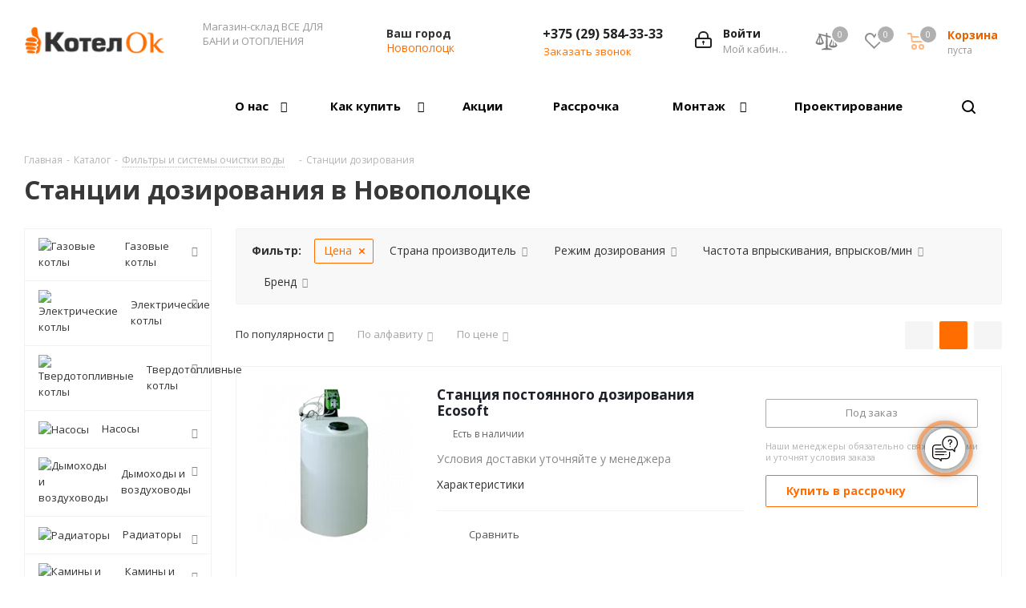

--- FILE ---
content_type: text/html; charset=UTF-8
request_url: https://novopolotsk.kotelok.by/catalog/filters/stantsii-dozirovaniya/
body_size: 45438
content:
<!DOCTYPE html>
<html xmlns="http://www.w3.org/1999/xhtml" xml:lang="ru" lang="ru">
<head>
	<title>Станции дозирования купить в Новополоцке. Цены, рассрочка в магазине КотелОк!</title>
	<meta name="viewport" content="initial-scale=1.0, width=device-width"/>
	<meta name="HandheldFriendly" content="true"/>
	<meta name="yes" content="yes"/>
	<meta name="apple-mobile-web-app-status-bar-style" content="black"/>
	<meta name="SKYPE_TOOLBAR" content="SKYPE_TOOLBAR_PARSER_COMPATIBLE"/>
	<meta http-equiv="Content-Type" content="text/html; charset=UTF-8"/>
<meta name="keywords" content="Станции дозирования, отопление, отопительное оборудование, рассрочка, Новополоцк"/>
<meta name="description" content="Станции дозирования для дома. Купить в рассрочку в Новополоцке. Доставка по Беларуси. Низкие цены, фото, отзывы. Официальная гарантия. Интернет магазин &amp;quot;КотелОК&amp;quot;"/>
<script data-skip-moving="true">(function(w,d,n){var cl="bx-core";var ht=d.documentElement;var htc=ht?ht.className:undefined;if(htc===undefined||htc.indexOf(cl)!==-1){return;}var ua=n.userAgent;if(/(iPad;)|(iPhone;)/i.test(ua)){cl+=" bx-ios";}else if(/Windows/i.test(ua)){cl+=' bx-win';}else if(/Macintosh/i.test(ua)){cl+=" bx-mac";}else if(/Linux/i.test(ua)&&!/Android/i.test(ua)){cl+=" bx-linux";}else if(/Android/i.test(ua)){cl+=" bx-android";}cl+=(/(ipad|iphone|android|mobile|touch)/i.test(ua)?" bx-touch":" bx-no-touch");cl+=w.devicePixelRatio&&w.devicePixelRatio>=2?" bx-retina":" bx-no-retina";if(/AppleWebKit/.test(ua)){cl+=" bx-chrome";}else if(/Opera/.test(ua)){cl+=" bx-opera";}else if(/Firefox/.test(ua)){cl+=" bx-firefox";}ht.className=htc?htc+" "+cl:cl;})(window,document,navigator);</script>


<link href="https://fonts.googleapis.com/css?family=Open+Sans:300italic,400italic,600italic,700italic,800italic,400,300,500,600,700,800&subset=latin,cyrillic-ext" rel="stylesheet"/>
<link href="/bitrix/js,_ui,_design-tokens,_dist,_ui.design-tokens.min.css,q175097976023463+js,_ui,_fonts,_opensans,_ui.font.opensans.min.css,q17509797602320+js,_main,_popup,_dist,_main.popup.bundle.min.css,q175553264228056+cache,_css,_s1,_aspro_next,_page_f2b23a204e5ad552f8d49ceadbca6a4f,_page_f2b23a204e5ad552f8d49ceadbca6a4f_v1.css,q17647117471383+cache,_css,_s1,_aspro_next,_default_16a275ab9a78916448babb6b827763cd,_default_16a275ab9a78916448babb6b827763cd_v1.css,q1764711705739+cache,_css,_s1,_aspro_next,_default_0d32f4fedfa489687eb35f2d7e12ef67,_default_0d32f4fedfa489687eb35f2d7e12ef67_v1.css,q1764711747447.pagespeed.cc.XMaWlMEmVi.css" rel="stylesheet"/>





<link href="/bitrix/cache/css/s1/aspro_next/template_85df899d140382db44b13a6a349256b0/template_85df899d140382db44b13a6a349256b0_v1.css?17659823901052794" data-template-style="true" rel="stylesheet"/>




<script type="extension/settings" data-extension="currency.currency-core">{"region":"by"}</script>



<script data-skip-moving='true'>window['asproRecaptcha']={params:{'recaptchaColor':'light','recaptchaLogoShow':'y','recaptchaSize':'normal','recaptchaBadge':'bottomright','recaptchaLang':'ru'},key:'6LdZg6UUAAAAAGbL35KsAXl89d1zJSLo9pGR9G3N',ver:'2'};</script>
<script data-skip-moving='true'>!function(c,t,e,n,p){function a(e){var a=t.getElementById(e);if(a&&!(a.className.indexOf("g-recaptcha")<0)&&c.grecaptcha&&!a.children.length)if("3"==c[p].ver)a.innerHTML='<textarea class="g-recaptcha-response" style="display:none;resize:0;" name="g-recaptcha-response"></textarea>',grecaptcha.ready(function(){grecaptcha.execute(c[p].key,{action:"maxscore"}).then(function(e){a.innerHTML='<textarea class="g-recaptcha-response" style="display:none;resize:0;" name="g-recaptcha-response">'+e+"</textarea>"})});else{var r=grecaptcha.render(e,{sitekey:c[p].key+"",theme:c[p].params.recaptchaColor+"",size:c[p].params.recaptchaSize+"",callback:"onCaptchaVerify"+c[p].params.recaptchaSize,badge:c[p].params.recaptchaBadge});$(a).attr("data-widgetid",r)}}c.onLoadRenderRecaptcha=function(){for(var e in c[n].args)c[n].args.hasOwnProperty(e)&&a(c[n].args[e][0]);c[n]=function(e){a(e)}},c[n]=c[n]||function(){var e,a,r;c[n].args=c[n].args||[],c[n].args.push(arguments),a="recaptchaApiLoader",(e=t).getElementById(a)||((r=e.createElement("script")).id=a,r.src="//www.google.com/recaptcha/api.js?hl="+c[p].params.recaptchaLang+"&onload=onLoadRenderRecaptcha&render="+("3"==c[p].ver?c[p].key:"explicit"),e.head.appendChild(r))}}(window,document,0,"renderRecaptchaById","asproRecaptcha");</script>
<script data-skip-moving='true'>!function(){function i(a){for(var e=a;e;)if("form"===(e=e.parentNode).nodeName.toLowerCase())return e;return null}function s(a){var e=[],t=null,n=!1;void 0!==a&&(n=null!==a),t=n?a.getElementsByTagName("input"):document.getElementsByName("captcha_word");for(var r=0;r<t.length;r++)"captcha_word"===t[r].name&&e.push(t[r]);return e}function l(a){for(var e=[],t=a.getElementsByTagName("img"),n=0;n<t.length;n++)!/\/bitrix\/tools\/captcha.php\?(captcha_code|captcha_sid)=[^>]*?/i.test(t[n].src)&&"captcha"!==t[n].id||e.push(t[n]);return e}function h(a){var e="recaptcha-dynamic-"+(new Date).getTime();if(null!==document.getElementById(e)){for(var t=null;t=Math.floor(65535*Math.random()),null!==document.getElementById(e+t););e+=t}var n=document.createElement("div");n.id=e,n.className="g-recaptcha",n.attributes["data-sitekey"]=window.asproRecaptcha.key,a.parentNode&&(a.parentNode.className+=" recaptcha_text",a.parentNode.replaceChild(n,a)),renderRecaptchaById(e)}function a(){for(var a,e,t,n,r=function(){var a=s(null);if(0===a.length)return[];for(var e=[],t=0;t<a.length;t++){var n=i(a[t]);null!==n&&e.push(n)}return e}(),c=0;c<r.length;c++){var o=r[c],p=s(o);if(0!==p.length){var d=l(o);if(0!==d.length){for(a=0;a<p.length;a++)h(p[a]);for(a=0;a<d.length;a++)t=d[a],void 0,n="[data-uri]",t.attributes.src=n,t.style.display="none","src"in t&&(t.parentNode&&(t.parentNode.className+=" recaptcha_tmp_img"),t.src=n);e=o,"function"==typeof $&&$(e).find(".captcha-row label > span").length&&$(e).find(".captcha-row label > span").html(BX.message("RECAPTCHA_TEXT")+' <span class="star">*</span>')}}}}document.addEventListener?document.addEventListener("DOMNodeInserted",function(){try{return function(){if("undefined"!=typeof renderRecaptchaById)for(var a=document.getElementsByClassName("g-recaptcha"),e=0;e<a.length;e++){var t=a[e];if(0===t.innerHTML.length){var n=t.id;if("string"==typeof n&&0!==n.length){if("function"==typeof $){var r=$(t).closest(".captcha-row");r.length&&("3"==window.asproRecaptcha.ver?r.hide():(r.addClass(window.asproRecaptcha.params.recaptchaSize+" logo_captcha_"+window.asproRecaptcha.params.recaptchaLogoShow+" "+window.asproRecaptcha.params.recaptchaBadge),r.find(".captcha_image").addClass("recaptcha_tmp_img"),r.find(".captcha_input").addClass("recaptcha_text"),"invisible"!==window.asproRecaptcha.params.recaptchaSize&&(r.find("input.recaptcha").length||$('<input type="text" class="recaptcha" value="" />').appendTo(r))))}renderRecaptchaById(n)}}}}(),window.renderRecaptchaById&&window.asproRecaptcha&&window.asproRecaptcha.key?(a(),!0):(console.error("Bad captcha keys or module error"),!0)}catch(a){return console.error(a),!0}},!1):console.warn("Your browser does not support dynamic ReCaptcha replacement")}();</script>
<link rel="shortcut icon" href="/upload/CNext/654/vf7b1n3y1o4lqd2v5daa9nz3ph3g8vs5.ico?1750979907" type="image/x-icon"/>
<link rel="apple-touch-icon" sizes="180x180" href="/upload/CNext/bdd/bdd684c58d380563410130de5d5de977.webp"/>
<meta property="ya:interaction" content="XML_FORM"/>
<meta property="ya:interaction:url" content="https://novopolotsk.kotelok.by/catalog/filters/stantsii-dozirovaniya/?mode=xml"/>
<meta property="og:title" content="Станции дозирования купить в Новополоцке. Цены, рассрочка в магазине КотелОк!"/>
<meta property="og:type" content="website"/>
<meta property="og:image" content="https://novopolotsk.kotelok.by/upload/CNext/52c/6poeykacrhlm96rl4vbflzh6byk5u5uq.webp"/>
<link rel="image_src" href="https://novopolotsk.kotelok.by/upload/CNext/52c/6poeykacrhlm96rl4vbflzh6byk5u5uq.webp"/>
<meta property="og:url" content="https://novopolotsk.kotelok.by/catalog/filters/stantsii-dozirovaniya/"/>
<meta property="og:description" content="Станции дозирования для дома. Купить в рассрочку в Новополоцке. Доставка по Беларуси. Низкие цены, фото, отзывы. Официальная гарантия. Интернет магазин &quot;КотелОК&quot;"/>



		
    
<!-- Google Tag Manager -->
<!-- End Google Tag Manager -->

<!-- Global site tag (gtag.js) - Google Ads: 10862788160 -->
<script type="application/ld+json">
    {
        "@context": "https://schema.org",
        "@type": "Organization",
        "name": "КотелОК",
        "url": "https://kotelok.by/",
        "logo": "https://kotelok.by/upload/CNext/52c/x6poeykacrhlm96rl4vbflzh6byk5u5uq.png.pagespeed.ic.JDZB8HnH4o.webp",
        "sameAs": [
            "https://vk.com/teplo.vitebsk",
            "https://twitter.com/KotelOk_Vitebsk",
            "https://www.instagram.com/kotelok.by/",
            "https://www.youtube.com/channel/UCIanFRGzuu1EWTEnxH6gj6Q"
        ],
        "contactPoint": [
            {
                "@type": "ContactPoint",
                "telephone": "+375-29-584-33-33",
                "contactType": "customer service",
                "areaServed": "BY",
                "availableLanguage": ["Russian", "Belarusian"]
            }
        ]
    }
</script>

<meta name="MsCoreSessid" content="28f4989a87ea29a2b32f6260f112eae2">
</head>
<body class="site_s1 fill_bg_n " id="main">

<!-- Google Tag Manager (noscript) -->
<noscript><iframe src="https://www.googletagmanager.com/ns.html?id=GTM-MCCML6W" height="0" width="0" style="display:none;visibility:hidden"></iframe></noscript>
<!-- End Google Tag Manager (noscript) -->

	<div id="panel"></div>
	
	





				<!--'start_frame_cache_basketitems-component-block'-->												<div id="ajax_basket"></div>
					<!--'end_frame_cache_basketitems-component-block'-->				
			
	<div class="wrapper1  catalog_page basket_normal basket_fill_DARK side_LEFT catalog_icons_Y banner_auto with_fast_view mheader-v1 header-v9 regions_Y fill_N footer-v2 front-vindex4 mfixed_Y mfixed_view_always title-v1 with_phones ce_cmp with_lazy">
		
		<div class="header_wrap visible-lg visible-md title-v1">
			<header id="header">
				<div class="header-v9 header-wrapper">
	<div class="logo_and_menu-row">
		<div class="logo-row">
			<div class="maxwidth-theme">
				<div class="row">
					<div class="logo-block col-md-2 col-sm-3">
						<div class="logo">
							<a href="/"><img lazyload class="lazyload" src="[data-uri]" data-src="/upload/CNext/52c/6poeykacrhlm96rl4vbflzh6byk5u5uq.webp" alt="Котел ОК - системы отопления и водоснабжения" title="Котел ОК - системы отопления и водоснабжения"/></a>						</div>
					</div>
					<div class="col-md-2 visible-lg nopadding_right">
						<div class="top-description slogan">
							Магазин-склад ВСЕ ДЛЯ БАНИ и ОТОПЛЕНИЯ <br>
<br>						</div>
					</div>
											<div class="inline-block pull-left">
							<div class="top-description">
								<!--'start_frame_cache_header-regionality-block'-->	<div class="region_wrapper">
		<div class="city_title">Ваш город</div>
		<div class="js_city_chooser colored list" data-param-url="%2Fcatalog%2Ffilters%2Fstantsii-dozirovaniya%2Findex.php" data-param-form_id="city_chooser">
			<span>Новополоцк</span><span class="arrow"><i></i></span>

		</div>
		<div class="dropdown">
			<div class="wrap">
									<div class="more_item ">
						<span data-region_id="3287" data-href="https://kotelok.by/catalog/filters/stantsii-dozirovaniya/index.php">Минск</span>
					</div>
									<div class="more_item ">
						<span data-region_id="3289" data-href="https://brest.kotelok.by/catalog/filters/stantsii-dozirovaniya/index.php">Брест</span>
					</div>
									<div class="more_item ">
						<span data-region_id="3288" data-href="https://vitebsk.kotelok.by/catalog/filters/stantsii-dozirovaniya/index.php">Витебск</span>
					</div>
									<div class="more_item ">
						<span data-region_id="3291" data-href="https://gomel.kotelok.by/catalog/filters/stantsii-dozirovaniya/index.php">Гомель</span>
					</div>
									<div class="more_item ">
						<span data-region_id="29358" data-href="https://beshenkovichi.kotelok.by/catalog/filters/stantsii-dozirovaniya/index.php">Бешенковичи</span>
					</div>
									<div class="more_item ">
						<span data-region_id="29251" data-href="https://braslav.kotelok.by/catalog/filters/stantsii-dozirovaniya/index.php">Браслав</span>
					</div>
									<div class="more_item ">
						<span data-region_id="29354" data-href="https://gorodok.kotelok.by/catalog/filters/stantsii-dozirovaniya/index.php">Городок</span>
					</div>
									<div class="more_item ">
						<span data-region_id="3293" data-href="https://grodno.kotelok.by/catalog/filters/stantsii-dozirovaniya/index.php">Гродно</span>
					</div>
									<div class="more_item ">
						<span data-region_id="29252" data-href="https://lepel.kotelok.by/catalog/filters/stantsii-dozirovaniya/index.php">Лепель</span>
					</div>
									<div class="more_item ">
						<span data-region_id="29253" data-href="https://liozno.kotelok.by/catalog/filters/stantsii-dozirovaniya/index.php">Лиозно</span>
					</div>
									<div class="more_item current">
						<span data-region_id="28618" data-href="https://novopolotsk.kotelok.by/catalog/filters/stantsii-dozirovaniya/index.php">Новополоцк</span>
					</div>
									<div class="more_item ">
						<span data-region_id="27869" data-href="https://orsha.kotelok.by/catalog/filters/stantsii-dozirovaniya/index.php">Орша</span>
					</div>
									<div class="more_item ">
						<span data-region_id="28617" data-href="https://polotsk.kotelok.by/catalog/filters/stantsii-dozirovaniya/index.php">Полоцк</span>
					</div>
									<div class="more_item ">
						<span data-region_id="29355" data-href="https://senno.kotelok.by/catalog/filters/stantsii-dozirovaniya/index.php">Сенно</span>
					</div>
									<div class="more_item ">
						<span data-region_id="28619" data-href="https://tolochin.kotelok.by/catalog/filters/stantsii-dozirovaniya/index.php">Толочин</span>
					</div>
									<div class="more_item ">
						<span data-region_id="29357" data-href="https://chashniki.kotelok.by/catalog/filters/stantsii-dozirovaniya/index.php">Чашники</span>
					</div>
									<div class="more_item ">
						<span data-region_id="29356" data-href="https://shumilino.kotelok.by/catalog/filters/stantsii-dozirovaniya/index.php">Шумилино</span>
					</div>
									<div class="more_item ">
						<span data-region_id="3292" data-href="https://mogilev.kotelok.by/catalog/filters/stantsii-dozirovaniya/index.php">Могилев</span>
					</div>
									<div class="more_item ">
						<span data-region_id="3294" data-href="https://bobruisk.kotelok.by/catalog/filters/stantsii-dozirovaniya/index.php">Бобруйск</span>
					</div>
							</div>
		</div>
			</div>
<!--'end_frame_cache_header-regionality-block'-->							</div>
						</div>
										<div class="right-icons pull-right">
						<div class="pull-right block-link">
														<!--'start_frame_cache_header-basket-with-compare-block1'-->															<div class="wrap_icon inner-table-block baskets">
										<!--noindex-->
		
    <a class="MsCompareTop basket-link compare  with_price big " href="/catalog/compare.php" title="Список сравниваемых элементов">
		<span class="js-basket-block">
            <i class="svg inline  svg-inline-compare big" aria-hidden="true">
                <svg width="76px" height="76px" viewBox="0 0 76 76" xmlns="http://www.w3.org/2000/svg" xmlns:xlink="http://www.w3.org/1999/xlink" version="1.1" baseProfile="full" enable-background="new 0 0 76.00 76.00" xml:space="preserve">
                    <path fill="#000000" fill-opacity="1" stroke-width="0.2" stroke-linejoin="round" d="M 38.7916,15.8334C 40.5405,15.8334 40.375,17.2511 40.375,19L 40.4832,22.422L 58.8399,27.5931L 58.0738,30.6657L 56.0774,30.168L 64.9166,47.5C 64.9166,50.5606 59.8717,53.0417 54.625,53.0417C 49.3783,53.0417 44.3333,50.5606 44.3333,47.5L 52.3887,29.2483L 40.6112,26.3118L 41.5394,53.9324C 47.6545,54.3801 52.25,56.2923 52.25,58.5833L 25.3333,58.5833C 25.3333,56.2923 29.9288,54.3801 36.0439,53.9324L 37.1289,25.4436L 23.8151,22.1241L 31.6666,40.375C 31.6666,43.4356 26.6217,45.9167 21.375,45.9167C 16.1283,45.9167 11.0833,43.4356 11.0833,40.375L 20.1264,21.2044L 18.13,20.7066L 18.8961,17.634L 37.2057,22.0007L 37.2083,19C 37.2083,17.2511 37.0427,15.8334 38.7916,15.8334 Z M 61.2191,47.5L 55.4166,33.1384L 55.4166,47.5L 61.2191,47.5 Z M 48.0308,47.5L 53.8333,47.5L 53.8333,33.1384L 48.0308,47.5 Z M 27.9691,40.3751L 22.1666,26.0135L 22.1666,40.3751L 27.9691,40.3751 Z M 14.7808,40.3751L 20.5833,40.3751L 20.5833,26.0134L 14.7808,40.3751 Z "/>
                </svg>
            </i>
            <span class="title dark_link">Сравнение</span><span class="count">0</span></span>
    </a>
	<!--/noindex-->											</div>
																		<!-- noindex -->
											<div class="wrap_icon inner-table-block baskets">
											<a rel="nofollow" class="basket-link delay with_price big " href="/basket/#delayed" title="Список отложенных товаров пуст">
							<span class="js-basket-block">
								<i class="svg inline  svg-inline-wish big" aria-hidden="true"><svg xmlns="http://www.w3.org/2000/svg" width="22.969" height="21" viewBox="0 0 22.969 21">
  <defs>
    <style>.whcls-1{fill:#222;fill-rule:evenodd}</style>
  </defs>
  <path class="whcls-1" d="M21.028,10.68L11.721,20H11.339L2.081,10.79A6.19,6.19,0,0,1,6.178,0a6.118,6.118,0,0,1,5.383,3.259A6.081,6.081,0,0,1,23.032,6.147,6.142,6.142,0,0,1,21.028,10.68ZM19.861,9.172h0l-8.176,8.163H11.369L3.278,9.29l0.01-.009A4.276,4.276,0,0,1,6.277,1.986,4.2,4.2,0,0,1,9.632,3.676l0.012-.01,0.064,0.1c0.077,0.107.142,0.22,0.208,0.334l1.692,2.716,1.479-2.462a4.23,4.23,0,0,1,.39-0.65l0.036-.06L13.52,3.653a4.173,4.173,0,0,1,3.326-1.672A4.243,4.243,0,0,1,19.861,9.172ZM22,20h1v1H22V20Zm0,0h1v1H22V20Z" transform="translate(-0.031)"/>
</svg>
</i>								<span class="title dark_link">Отложенные</span>
								<span class="count">0</span>
							</span>
						</a>
											</div>
																<div class="wrap_icon inner-table-block baskets">
											<a rel="nofollow" class="basket-link basket has_prices with_price big " href="/basket/" title="Корзина пуста">
							<span class="js-basket-block">
								<i class="svg inline  svg-inline-basket big" aria-hidden="true"><svg xmlns="http://www.w3.org/2000/svg" width="22" height="21" viewBox="0 0 22 21">
  <defs>
    <style>.ba_bb_cls-1{fill:#222;fill-rule:evenodd}</style>
  </defs>
  <path data-name="Ellipse 2 copy 6" class="ba_bb_cls-1" d="M1507,122l-0.99,1.009L1492,123l-1-1-1-9h-3a0.88,0.88,0,0,1-1-1,1.059,1.059,0,0,1,1.22-1h2.45c0.31,0,.63.006,0.63,0.006a1.272,1.272,0,0,1,1.4.917l0.41,3.077H1507l1,1v1ZM1492.24,117l0.43,3.995h12.69l0.82-4Zm2.27,7.989a3.5,3.5,0,1,1-3.5,3.5A3.495,3.495,0,0,1,1494.51,124.993Zm8.99,0a3.5,3.5,0,1,1-3.49,3.5A3.5,3.5,0,0,1,1503.5,124.993Zm-9,2.006a1.5,1.5,0,1,1-1.5,1.5A1.5,1.5,0,0,1,1494.5,127Zm9,0a1.5,1.5,0,1,1-1.5,1.5A1.5,1.5,0,0,1,1503.5,127Z" transform="translate(-1486 -111)"/>
</svg>
</i>																	<span class="wrap">
																<span class="title dark_link">Корзина</span>
																	<span class="prices">пуста</span>
									</span>
																<span class="count">0</span>
							</span>
						</a>
											</div>
										<!-- /noindex -->
							<!--'end_frame_cache_header-basket-with-compare-block1'-->									</div>
						<div class="pull-right">
							<div class="wrap_icon inner-table-block">
								
		<!--'start_frame_cache_header-auth-block1'-->			<!-- noindex --><a rel="nofollow" title="Мой кабинет" class="personal-link dark-color animate-load" data-event="jqm" data-param-type="auth" data-param-backurl="/catalog/filters/stantsii-dozirovaniya/index.php" data-name="auth" href="/personal/"><i class="svg inline big svg-inline-cabinet" aria-hidden="true" title="Мой кабинет"><svg xmlns="http://www.w3.org/2000/svg" width="21" height="21" viewBox="0 0 21 21">
  <defs>
    <style>.loccls-1{fill:#222;fill-rule:evenodd}</style>
  </defs>
  <path data-name="Rounded Rectangle 110" class="loccls-1" d="M1433,132h-15a3,3,0,0,1-3-3v-7a3,3,0,0,1,3-3h1v-2a6,6,0,0,1,6-6h1a6,6,0,0,1,6,6v2h1a3,3,0,0,1,3,3v7A3,3,0,0,1,1433,132Zm-3-15a4,4,0,0,0-4-4h-1a4,4,0,0,0-4,4v2h9v-2Zm4,5a1,1,0,0,0-1-1h-15a1,1,0,0,0-1,1v7a1,1,0,0,0,1,1h15a1,1,0,0,0,1-1v-7Zm-8,3.9v1.6a0.5,0.5,0,1,1-1,0v-1.6A1.5,1.5,0,1,1,1426,125.9Z" transform="translate(-1415 -111)"/>
</svg>
</i><span class="wrap"><span class="name">Войти</span><span class="title">Мой кабинет</span></span></a><!-- /noindex -->		<!--'end_frame_cache_header-auth-block1'-->
								</div>
						</div>
						<div class="pull-right">
							<div class="wrap_icon inner-table-block">
								<div class="phone-block">
									<div class="visible-lg">
																					<!--'start_frame_cache_header-allphones-block1'-->											<!-- noindex -->
			<div class="phone">
				<i class="svg svg-phone"></i>
				<a rel="nofollow" href="tel:+375295843333">+375 (29) 584-33-33</a>
							</div>
			<!-- /noindex -->
							<!--'end_frame_cache_header-allphones-block1'-->																			</div>
																			<span class="callback-block animate-load twosmallfont colored" data-event="jqm" data-param-form_id="CALLBACK" data-name="callback">Заказать звонок</span>
																	</div>
							</div>
						</div>
					</div>
				</div>
			</div>
		</div>	</div>
	<div class="menu-row middle-block bgcolored sliced">
		<div class="maxwidth-theme">
			<div class="row">
				<div class="col-md-12">
					<div class="right-icons pull-right show-fixed">
						<div class="wrap_icon">
							<button class="inline-search-show twosmallfont">
								<i class="svg inline  svg-inline-search" aria-hidden="true"><svg xmlns="http://www.w3.org/2000/svg" width="17" height="17" viewBox="0 0 17 17">
  <defs>
    <style>.sscls-1{fill:#222;fill-rule:evenodd}</style>
  </defs>
  <path class="sscls-1" d="M7.5,0A7.5,7.5,0,1,1,0,7.5,7.5,7.5,0,0,1,7.5,0Zm0,2A5.5,5.5,0,1,1,2,7.5,5.5,5.5,0,0,1,7.5,2Z"/>
  <path class="sscls-1" d="M13.417,12.035l3.3,3.3a0.978,0.978,0,1,1-1.382,1.382l-3.3-3.3A0.978,0.978,0,0,1,13.417,12.035Z"/>
</svg>
</i>							</button>
						</div>
					</div>
					<div class="menu-only">
						<nav class="mega-menu sliced">
								<div class="table-menu">
		<table>
			<tr>
									
										<td class="menu-item unvisible  catalog wide_menu  active">
						<div class="wrap">
							<a class="" href="/catalog/">
								<div>
																		Каталог									<div class="line-wrapper"><span class="line"></span></div>
								</div>
							</a>
													</div>
					</td>
									
										<td class="menu-item unvisible dropdown   ">
						<div class="wrap">
							<a class="dropdown-toggle" href="/company/">
								<div>
																		О нас									<div class="line-wrapper"><span class="line"></span></div>
								</div>
							</a>
															<span class="tail"></span>
								<ul class="dropdown-menu">
																																							<li class="  ">
																						<a href="/contacts/" title="Наши контакты"><span class="name">Наши контакты</span></a>
																					</li>
																																							<li class="  ">
																						<a href="/company/otzyvy.php" title="Отзывы"><span class="name">Отзывы</span></a>
																					</li>
																																							<li class="dropdown-submenu  ">
																						<a href="/projects/" title="Наши работы"><span class="name">Наши работы</span><span class="arrow"><i></i></span></a>
																																			<ul class="dropdown-menu toggle_menu">
																																									<li class="menu-item   ">
															<a href="/projects/montazh-sistem-otopleniya/" title="Монтаж котлов"><span class="name">Монтаж котлов</span></a>
																													</li>
																																									<li class="menu-item   ">
															<a href="/projects/zamena-oborudovaniya/" title="Замена оборудования"><span class="name">Замена оборудования</span></a>
																													</li>
																																						</ul>
																					</li>
																																							<li class="  ">
																						<a href="/company/licenses/" title="Сертификаты и награды"><span class="name">Сертификаты и награды</span></a>
																					</li>
																																							<li class="  ">
																						<a href="/company/staff/" title="Сотрудники"><span class="name">Сотрудники</span></a>
																					</li>
																																							<li class="  ">
																						<a href="/our-specialists/" title="Наши специалисты"><span class="name">Наши специалисты</span></a>
																					</li>
																																							<li class="  ">
																						<a href="/company/vacancy/" title="Сотрудничество"><span class="name">Сотрудничество</span></a>
																					</li>
																																							<li class="  ">
																						<a href="/company/news/" title="Новости"><span class="name">Новости</span></a>
																					</li>
																																							<li class="  ">
																						<a href="/regiony-prodazh/" title="Регионы продаж"><span class="name">Регионы продаж</span></a>
																					</li>
																	</ul>
													</div>
					</td>
									
										<td class="menu-item unvisible dropdown   ">
						<div class="wrap">
							<a class="dropdown-toggle" href="/help/">
								<div>
																		Как купить									<div class="line-wrapper"><span class="line"></span></div>
								</div>
							</a>
															<span class="tail"></span>
								<ul class="dropdown-menu">
																																							<li class="  ">
																						<a href="/help/payment/" title="Условия оплаты"><span class="name">Условия оплаты</span></a>
																					</li>
																																							<li class="  ">
																						<a href="/help/delivery/" title="Условия доставки"><span class="name">Условия доставки</span></a>
																					</li>
																																							<li class="  ">
																						<a href="/help/warranty/" title="Гарантия на товар"><span class="name">Гарантия на товар</span></a>
																					</li>
																																							<li class="  ">
																						<a href="/info/brands/" title="Бренды"><span class="name">Бренды</span></a>
																					</li>
																	</ul>
													</div>
					</td>
									
										<td class="menu-item unvisible    ">
						<div class="wrap">
							<a class="" href="/sale/">
								<div>
																		Акции									<div class="line-wrapper"><span class="line"></span></div>
								</div>
							</a>
													</div>
					</td>
									
										<td class="menu-item unvisible    ">
						<div class="wrap">
							<a class="" href="/info/rassrochka.php">
								<div>
																		Рассрочка									<div class="line-wrapper"><span class="line"></span></div>
								</div>
							</a>
													</div>
					</td>
									
										<td class="menu-item unvisible dropdown   ">
						<div class="wrap">
							<a class="dropdown-toggle" href="/services/">
								<div>
																		Монтаж									<div class="line-wrapper"><span class="line"></span></div>
								</div>
							</a>
															<span class="tail"></span>
								<ul class="dropdown-menu">
																																							<li class="  ">
																						<a href="/services/servisnoe-obsluzhivanie/" title="Сервисное обслуживание котлов и систем отопления"><span class="name">Сервисное обслуживание котлов и систем отопления</span></a>
																					</li>
																	</ul>
													</div>
					</td>
									
										<td class="menu-item unvisible    ">
						<div class="wrap">
							<a class="" href="/services/proektirovanie-electrosnabzeniya/">
								<div>
																		Проектирование									<div class="line-wrapper"><span class="line"></span></div>
								</div>
							</a>
													</div>
					</td>
				
				<td class="menu-item dropdown js-dropdown nosave unvisible">
					<div class="wrap">
						<a class="dropdown-toggle more-items" href="#">
							<span>Ещё</span>
						</a>
						<span class="tail"></span>
						<ul class="dropdown-menu"></ul>
					</div>
				</td>

			</tr>
		</table>
	</div>
						</nav>
					</div>
				</div>
			</div>
		</div>
	</div>
	<div class="line-row visible-xs"></div>
</div>			</header>
		</div>
		
					<div id="headerfixed">
				<div class="maxwidth-theme">
	<div class="logo-row v2 row margin0 menu-row">
		<div class="inner-table-block nopadding logo-block">
			<div class="logo">
				<a href="/"><img lazyload class="lazyload" src="[data-uri]" data-src="/upload/CNext/52c/6poeykacrhlm96rl4vbflzh6byk5u5uq.webp" alt="Котел ОК - системы отопления и водоснабжения" title="Котел ОК - системы отопления и водоснабжения"/></a>			</div>
		</div>
		<div class="inner-table-block menu-block">
			<div class="navs table-menu js-nav">
				<nav class="mega-menu sliced">
						<div class="table-menu">
		<table>
			<tr>
									
										<td class="menu-item unvisible  catalog wide_menu  active">
						<div class="wrap">
							<a class="" href="/catalog/">
								<div>
																		Каталог									<div class="line-wrapper"><span class="line"></span></div>
								</div>
							</a>
													</div>
					</td>
									
										<td class="menu-item unvisible dropdown   ">
						<div class="wrap">
							<a class="dropdown-toggle" href="/company/">
								<div>
																		О нас									<div class="line-wrapper"><span class="line"></span></div>
								</div>
							</a>
															<span class="tail"></span>
								<ul class="dropdown-menu">
																																							<li class="  ">
																						<a href="/contacts/" title="Наши контакты"><span class="name">Наши контакты</span></a>
																					</li>
																																							<li class="  ">
																						<a href="/company/otzyvy.php" title="Отзывы"><span class="name">Отзывы</span></a>
																					</li>
																																							<li class="dropdown-submenu  ">
																						<a href="/projects/" title="Наши работы"><span class="name">Наши работы</span><span class="arrow"><i></i></span></a>
																																			<ul class="dropdown-menu toggle_menu">
																																									<li class="menu-item   ">
															<a href="/projects/montazh-sistem-otopleniya/" title="Монтаж котлов"><span class="name">Монтаж котлов</span></a>
																													</li>
																																									<li class="menu-item   ">
															<a href="/projects/zamena-oborudovaniya/" title="Замена оборудования"><span class="name">Замена оборудования</span></a>
																													</li>
																																						</ul>
																					</li>
																																							<li class="  ">
																						<a href="/company/licenses/" title="Сертификаты и награды"><span class="name">Сертификаты и награды</span></a>
																					</li>
																																							<li class="  ">
																						<a href="/company/staff/" title="Сотрудники"><span class="name">Сотрудники</span></a>
																					</li>
																																							<li class="  ">
																						<a href="/our-specialists/" title="Наши специалисты"><span class="name">Наши специалисты</span></a>
																					</li>
																																							<li class="  ">
																						<a href="/company/vacancy/" title="Сотрудничество"><span class="name">Сотрудничество</span></a>
																					</li>
																																							<li class="  ">
																						<a href="/company/news/" title="Новости"><span class="name">Новости</span></a>
																					</li>
																																							<li class="  ">
																						<a href="/regiony-prodazh/" title="Регионы продаж"><span class="name">Регионы продаж</span></a>
																					</li>
																	</ul>
													</div>
					</td>
									
										<td class="menu-item unvisible dropdown   ">
						<div class="wrap">
							<a class="dropdown-toggle" href="/help/">
								<div>
																		Как купить									<div class="line-wrapper"><span class="line"></span></div>
								</div>
							</a>
															<span class="tail"></span>
								<ul class="dropdown-menu">
																																							<li class="  ">
																						<a href="/help/payment/" title="Условия оплаты"><span class="name">Условия оплаты</span></a>
																					</li>
																																							<li class="  ">
																						<a href="/help/delivery/" title="Условия доставки"><span class="name">Условия доставки</span></a>
																					</li>
																																							<li class="  ">
																						<a href="/help/warranty/" title="Гарантия на товар"><span class="name">Гарантия на товар</span></a>
																					</li>
																																							<li class="  ">
																						<a href="/info/brands/" title="Бренды"><span class="name">Бренды</span></a>
																					</li>
																	</ul>
													</div>
					</td>
									
										<td class="menu-item unvisible    ">
						<div class="wrap">
							<a class="" href="/sale/">
								<div>
																		Акции									<div class="line-wrapper"><span class="line"></span></div>
								</div>
							</a>
													</div>
					</td>
									
										<td class="menu-item unvisible    ">
						<div class="wrap">
							<a class="" href="/info/rassrochka.php">
								<div>
																		Рассрочка									<div class="line-wrapper"><span class="line"></span></div>
								</div>
							</a>
													</div>
					</td>
									
										<td class="menu-item unvisible dropdown   ">
						<div class="wrap">
							<a class="dropdown-toggle" href="/services/">
								<div>
																		Монтаж									<div class="line-wrapper"><span class="line"></span></div>
								</div>
							</a>
															<span class="tail"></span>
								<ul class="dropdown-menu">
																																							<li class="  ">
																						<a href="/services/servisnoe-obsluzhivanie/" title="Сервисное обслуживание котлов и систем отопления"><span class="name">Сервисное обслуживание котлов и систем отопления</span></a>
																					</li>
																	</ul>
													</div>
					</td>
									
										<td class="menu-item unvisible    ">
						<div class="wrap">
							<a class="" href="/services/proektirovanie-electrosnabzeniya/">
								<div>
																		Проектирование									<div class="line-wrapper"><span class="line"></span></div>
								</div>
							</a>
													</div>
					</td>
				
				<td class="menu-item dropdown js-dropdown nosave unvisible">
					<div class="wrap">
						<a class="dropdown-toggle more-items" href="#">
							<span>Ещё</span>
						</a>
						<span class="tail"></span>
						<ul class="dropdown-menu"></ul>
					</div>
				</td>

			</tr>
		</table>
	</div>
				</nav>
			</div>
		</div>
		<div class="inner-table-block nopadding small-block">
			<div class="wrap_icon wrap_cabinet">
				
		<!--'start_frame_cache_header-auth-block2'-->			<!-- noindex --><a rel="nofollow" title="Мой кабинет" class="personal-link dark-color animate-load" data-event="jqm" data-param-type="auth" data-param-backurl="/catalog/filters/stantsii-dozirovaniya/index.php" data-name="auth" href="/personal/"><i class="svg inline big svg-inline-cabinet" aria-hidden="true" title="Мой кабинет"><svg xmlns="http://www.w3.org/2000/svg" width="21" height="21" viewBox="0 0 21 21">
  <defs>
    <style>.loccls-1{fill:#222;fill-rule:evenodd}</style>
  </defs>
  <path data-name="Rounded Rectangle 110" class="loccls-1" d="M1433,132h-15a3,3,0,0,1-3-3v-7a3,3,0,0,1,3-3h1v-2a6,6,0,0,1,6-6h1a6,6,0,0,1,6,6v2h1a3,3,0,0,1,3,3v7A3,3,0,0,1,1433,132Zm-3-15a4,4,0,0,0-4-4h-1a4,4,0,0,0-4,4v2h9v-2Zm4,5a1,1,0,0,0-1-1h-15a1,1,0,0,0-1,1v7a1,1,0,0,0,1,1h15a1,1,0,0,0,1-1v-7Zm-8,3.9v1.6a0.5,0.5,0,1,1-1,0v-1.6A1.5,1.5,0,1,1,1426,125.9Z" transform="translate(-1415 -111)"/>
</svg>
</i></a><!-- /noindex -->		<!--'end_frame_cache_header-auth-block2'-->
				</div>
		</div>
									<!--'start_frame_cache_header-basket-with-compare-block2'-->														<!--noindex-->
		
    <a class="MsCompareTop basket-link compare  with_price big " href="/catalog/compare.php" title="Список сравниваемых элементов">
		<span class="js-basket-block">
            <i class="svg inline  svg-inline-compare big" aria-hidden="true">
                <svg width="76px" height="76px" viewBox="0 0 76 76" xmlns="http://www.w3.org/2000/svg" xmlns:xlink="http://www.w3.org/1999/xlink" version="1.1" baseProfile="full" enable-background="new 0 0 76.00 76.00" xml:space="preserve">
                    <path fill="#000000" fill-opacity="1" stroke-width="0.2" stroke-linejoin="round" d="M 38.7916,15.8334C 40.5405,15.8334 40.375,17.2511 40.375,19L 40.4832,22.422L 58.8399,27.5931L 58.0738,30.6657L 56.0774,30.168L 64.9166,47.5C 64.9166,50.5606 59.8717,53.0417 54.625,53.0417C 49.3783,53.0417 44.3333,50.5606 44.3333,47.5L 52.3887,29.2483L 40.6112,26.3118L 41.5394,53.9324C 47.6545,54.3801 52.25,56.2923 52.25,58.5833L 25.3333,58.5833C 25.3333,56.2923 29.9288,54.3801 36.0439,53.9324L 37.1289,25.4436L 23.8151,22.1241L 31.6666,40.375C 31.6666,43.4356 26.6217,45.9167 21.375,45.9167C 16.1283,45.9167 11.0833,43.4356 11.0833,40.375L 20.1264,21.2044L 18.13,20.7066L 18.8961,17.634L 37.2057,22.0007L 37.2083,19C 37.2083,17.2511 37.0427,15.8334 38.7916,15.8334 Z M 61.2191,47.5L 55.4166,33.1384L 55.4166,47.5L 61.2191,47.5 Z M 48.0308,47.5L 53.8333,47.5L 53.8333,33.1384L 48.0308,47.5 Z M 27.9691,40.3751L 22.1666,26.0135L 22.1666,40.3751L 27.9691,40.3751 Z M 14.7808,40.3751L 20.5833,40.3751L 20.5833,26.0134L 14.7808,40.3751 Z "/>
                </svg>
            </i>
            <span class="title dark_link">Сравнение</span><span class="count">0</span></span>
    </a>
	<!--/noindex-->																		<!-- noindex -->
											<a rel="nofollow" class="basket-link delay inner-table-block nopadding big " href="/basket/#delayed" title="Список отложенных товаров пуст">
							<span class="js-basket-block">
								<i class="svg inline  svg-inline-wish big" aria-hidden="true"><svg xmlns="http://www.w3.org/2000/svg" width="22.969" height="21" viewBox="0 0 22.969 21">
  <defs>
    <style>.whcls-1{fill:#222;fill-rule:evenodd}</style>
  </defs>
  <path class="whcls-1" d="M21.028,10.68L11.721,20H11.339L2.081,10.79A6.19,6.19,0,0,1,6.178,0a6.118,6.118,0,0,1,5.383,3.259A6.081,6.081,0,0,1,23.032,6.147,6.142,6.142,0,0,1,21.028,10.68ZM19.861,9.172h0l-8.176,8.163H11.369L3.278,9.29l0.01-.009A4.276,4.276,0,0,1,6.277,1.986,4.2,4.2,0,0,1,9.632,3.676l0.012-.01,0.064,0.1c0.077,0.107.142,0.22,0.208,0.334l1.692,2.716,1.479-2.462a4.23,4.23,0,0,1,.39-0.65l0.036-.06L13.52,3.653a4.173,4.173,0,0,1,3.326-1.672A4.243,4.243,0,0,1,19.861,9.172ZM22,20h1v1H22V20Zm0,0h1v1H22V20Z" transform="translate(-0.031)"/>
</svg>
</i>								<span class="title dark_link">Отложенные</span>
								<span class="count">0</span>
							</span>
						</a>
																<a rel="nofollow" class="basket-link basket  inner-table-block nopadding big " href="/basket/" title="Корзина пуста">
							<span class="js-basket-block">
								<i class="svg inline  svg-inline-basket big" aria-hidden="true"><svg xmlns="http://www.w3.org/2000/svg" width="22" height="21" viewBox="0 0 22 21">
  <defs>
    <style>.ba_bb_cls-1{fill:#222;fill-rule:evenodd}</style>
  </defs>
  <path data-name="Ellipse 2 copy 6" class="ba_bb_cls-1" d="M1507,122l-0.99,1.009L1492,123l-1-1-1-9h-3a0.88,0.88,0,0,1-1-1,1.059,1.059,0,0,1,1.22-1h2.45c0.31,0,.63.006,0.63,0.006a1.272,1.272,0,0,1,1.4.917l0.41,3.077H1507l1,1v1ZM1492.24,117l0.43,3.995h12.69l0.82-4Zm2.27,7.989a3.5,3.5,0,1,1-3.5,3.5A3.495,3.495,0,0,1,1494.51,124.993Zm8.99,0a3.5,3.5,0,1,1-3.49,3.5A3.5,3.5,0,0,1,1503.5,124.993Zm-9,2.006a1.5,1.5,0,1,1-1.5,1.5A1.5,1.5,0,0,1,1494.5,127Zm9,0a1.5,1.5,0,1,1-1.5,1.5A1.5,1.5,0,0,1,1503.5,127Z" transform="translate(-1486 -111)"/>
</svg>
</i>																<span class="title dark_link">Корзина</span>
																<span class="count">0</span>
							</span>
						</a>
										<!-- /noindex -->
							<!--'end_frame_cache_header-basket-with-compare-block2'-->					<div class="inner-table-block small-block nopadding inline-search-show" data-type_search="fixed">
			<div class="search-block top-btn"><i class="svg svg-search lg"></i></div>
		</div>
	</div>
</div>			</div>
		
		<div id="mobileheader" class="visible-xs visible-sm">
			<div class="mobileheader-v1">
	<div class="burger pull-left">
		<i class="svg inline  svg-inline-burger dark" aria-hidden="true"><svg xmlns="http://www.w3.org/2000/svg" width="18" height="16" viewBox="0 0 18 16">
  <defs>
    <style>.bu_bw_cls-1{fill:#222;fill-rule:evenodd}</style>
  </defs>
  <path data-name="Rounded Rectangle 81 copy 2" class="bu_bw_cls-1" d="M330,114h16a1,1,0,0,1,1,1h0a1,1,0,0,1-1,1H330a1,1,0,0,1-1-1h0A1,1,0,0,1,330,114Zm0,7h16a1,1,0,0,1,1,1h0a1,1,0,0,1-1,1H330a1,1,0,0,1-1-1h0A1,1,0,0,1,330,121Zm0,7h16a1,1,0,0,1,1,1h0a1,1,0,0,1-1,1H330a1,1,0,0,1-1-1h0A1,1,0,0,1,330,128Z" transform="translate(-329 -114)"/>
</svg>
</i>		<i class="svg inline  svg-inline-close dark" aria-hidden="true"><svg xmlns="http://www.w3.org/2000/svg" width="16" height="16" viewBox="0 0 16 16">
  <defs>
    <style>.cccls-1{fill:#222;fill-rule:evenodd}</style>
  </defs>
  <path data-name="Rounded Rectangle 114 copy 3" class="cccls-1" d="M334.411,138l6.3,6.3a1,1,0,0,1,0,1.414,0.992,0.992,0,0,1-1.408,0l-6.3-6.306-6.3,6.306a1,1,0,0,1-1.409-1.414l6.3-6.3-6.293-6.3a1,1,0,0,1,1.409-1.414l6.3,6.3,6.3-6.3A1,1,0,0,1,340.7,131.7Z" transform="translate(-325 -130)"/>
</svg>
</i>	</div>
	<div class="logo-block pull-left">
		<div class="logo">
			<a href="/"><img lazyload class="lazyload" src="[data-uri]" data-src="/upload/CNext/52c/6poeykacrhlm96rl4vbflzh6byk5u5uq.webp" alt="Котел ОК - системы отопления и водоснабжения" title="Котел ОК - системы отопления и водоснабжения"/></a>		</div>
	</div>
	<div class="right-icons pull-right">
		<div class="pull-right">
			<div class="wrap_icon">
				<button class="top-btn inline-search-show twosmallfont">
					<i class="svg inline  svg-inline-search big" aria-hidden="true"><svg xmlns="http://www.w3.org/2000/svg" width="21" height="21" viewBox="0 0 21 21">
  <defs>
    <style>.sscls-1{fill:#222;fill-rule:evenodd}</style>
  </defs>
  <path data-name="Rounded Rectangle 106" class="sscls-1" d="M1590.71,131.709a1,1,0,0,1-1.42,0l-4.68-4.677a9.069,9.069,0,1,1,1.42-1.427l4.68,4.678A1,1,0,0,1,1590.71,131.709ZM1579,113a7,7,0,1,0,7,7A7,7,0,0,0,1579,113Z" transform="translate(-1570 -111)"/>
</svg>
</i>				</button>
			</div>
		</div>
		<div class="pull-right">
			<div class="wrap_icon wrap_basket">
											<!--'start_frame_cache_header-basket-with-compare-block3'-->														<!--noindex-->
		
    <a class="MsCompareTop basket-link compare  with_price big " href="/catalog/compare.php" title="Список сравниваемых элементов">
		<span class="js-basket-block">
            <i class="svg inline  svg-inline-compare big" aria-hidden="true">
                <svg width="76px" height="76px" viewBox="0 0 76 76" xmlns="http://www.w3.org/2000/svg" xmlns:xlink="http://www.w3.org/1999/xlink" version="1.1" baseProfile="full" enable-background="new 0 0 76.00 76.00" xml:space="preserve">
                    <path fill="#000000" fill-opacity="1" stroke-width="0.2" stroke-linejoin="round" d="M 38.7916,15.8334C 40.5405,15.8334 40.375,17.2511 40.375,19L 40.4832,22.422L 58.8399,27.5931L 58.0738,30.6657L 56.0774,30.168L 64.9166,47.5C 64.9166,50.5606 59.8717,53.0417 54.625,53.0417C 49.3783,53.0417 44.3333,50.5606 44.3333,47.5L 52.3887,29.2483L 40.6112,26.3118L 41.5394,53.9324C 47.6545,54.3801 52.25,56.2923 52.25,58.5833L 25.3333,58.5833C 25.3333,56.2923 29.9288,54.3801 36.0439,53.9324L 37.1289,25.4436L 23.8151,22.1241L 31.6666,40.375C 31.6666,43.4356 26.6217,45.9167 21.375,45.9167C 16.1283,45.9167 11.0833,43.4356 11.0833,40.375L 20.1264,21.2044L 18.13,20.7066L 18.8961,17.634L 37.2057,22.0007L 37.2083,19C 37.2083,17.2511 37.0427,15.8334 38.7916,15.8334 Z M 61.2191,47.5L 55.4166,33.1384L 55.4166,47.5L 61.2191,47.5 Z M 48.0308,47.5L 53.8333,47.5L 53.8333,33.1384L 48.0308,47.5 Z M 27.9691,40.3751L 22.1666,26.0135L 22.1666,40.3751L 27.9691,40.3751 Z M 14.7808,40.3751L 20.5833,40.3751L 20.5833,26.0134L 14.7808,40.3751 Z "/>
                </svg>
            </i>
            <span class="title dark_link">Сравнение</span><span class="count">0</span></span>
    </a>
	<!--/noindex-->																		<!-- noindex -->
											<a rel="nofollow" class="basket-link delay  big " href="/basket/#delayed" title="Список отложенных товаров пуст">
							<span class="js-basket-block">
								<i class="svg inline  svg-inline-wish big" aria-hidden="true"><svg xmlns="http://www.w3.org/2000/svg" width="22.969" height="21" viewBox="0 0 22.969 21">
  <defs>
    <style>.whcls-1{fill:#222;fill-rule:evenodd}</style>
  </defs>
  <path class="whcls-1" d="M21.028,10.68L11.721,20H11.339L2.081,10.79A6.19,6.19,0,0,1,6.178,0a6.118,6.118,0,0,1,5.383,3.259A6.081,6.081,0,0,1,23.032,6.147,6.142,6.142,0,0,1,21.028,10.68ZM19.861,9.172h0l-8.176,8.163H11.369L3.278,9.29l0.01-.009A4.276,4.276,0,0,1,6.277,1.986,4.2,4.2,0,0,1,9.632,3.676l0.012-.01,0.064,0.1c0.077,0.107.142,0.22,0.208,0.334l1.692,2.716,1.479-2.462a4.23,4.23,0,0,1,.39-0.65l0.036-.06L13.52,3.653a4.173,4.173,0,0,1,3.326-1.672A4.243,4.243,0,0,1,19.861,9.172ZM22,20h1v1H22V20Zm0,0h1v1H22V20Z" transform="translate(-0.031)"/>
</svg>
</i>								<span class="title dark_link">Отложенные</span>
								<span class="count">0</span>
							</span>
						</a>
																<a rel="nofollow" class="basket-link basket   big " href="/basket/" title="Корзина пуста">
							<span class="js-basket-block">
								<i class="svg inline  svg-inline-basket big" aria-hidden="true"><svg xmlns="http://www.w3.org/2000/svg" width="22" height="21" viewBox="0 0 22 21">
  <defs>
    <style>.ba_bb_cls-1{fill:#222;fill-rule:evenodd}</style>
  </defs>
  <path data-name="Ellipse 2 copy 6" class="ba_bb_cls-1" d="M1507,122l-0.99,1.009L1492,123l-1-1-1-9h-3a0.88,0.88,0,0,1-1-1,1.059,1.059,0,0,1,1.22-1h2.45c0.31,0,.63.006,0.63,0.006a1.272,1.272,0,0,1,1.4.917l0.41,3.077H1507l1,1v1ZM1492.24,117l0.43,3.995h12.69l0.82-4Zm2.27,7.989a3.5,3.5,0,1,1-3.5,3.5A3.495,3.495,0,0,1,1494.51,124.993Zm8.99,0a3.5,3.5,0,1,1-3.49,3.5A3.5,3.5,0,0,1,1503.5,124.993Zm-9,2.006a1.5,1.5,0,1,1-1.5,1.5A1.5,1.5,0,0,1,1494.5,127Zm9,0a1.5,1.5,0,1,1-1.5,1.5A1.5,1.5,0,0,1,1503.5,127Z" transform="translate(-1486 -111)"/>
</svg>
</i>																<span class="title dark_link">Корзина</span>
																<span class="count">0</span>
							</span>
						</a>
										<!-- /noindex -->
							<!--'end_frame_cache_header-basket-with-compare-block3'-->						</div>
		</div>
		<div class="pull-right">
			<div class="wrap_icon wrap_cabinet">
				
		<!--'start_frame_cache_header-auth-block3'-->			<!-- noindex --><a rel="nofollow" title="Мой кабинет" class="personal-link dark-color animate-load" data-event="jqm" data-param-type="auth" data-param-backurl="/catalog/filters/stantsii-dozirovaniya/index.php" data-name="auth" href="/personal/"><i class="svg inline big svg-inline-cabinet" aria-hidden="true" title="Мой кабинет"><svg xmlns="http://www.w3.org/2000/svg" width="21" height="21" viewBox="0 0 21 21">
  <defs>
    <style>.loccls-1{fill:#222;fill-rule:evenodd}</style>
  </defs>
  <path data-name="Rounded Rectangle 110" class="loccls-1" d="M1433,132h-15a3,3,0,0,1-3-3v-7a3,3,0,0,1,3-3h1v-2a6,6,0,0,1,6-6h1a6,6,0,0,1,6,6v2h1a3,3,0,0,1,3,3v7A3,3,0,0,1,1433,132Zm-3-15a4,4,0,0,0-4-4h-1a4,4,0,0,0-4,4v2h9v-2Zm4,5a1,1,0,0,0-1-1h-15a1,1,0,0,0-1,1v7a1,1,0,0,0,1,1h15a1,1,0,0,0,1-1v-7Zm-8,3.9v1.6a0.5,0.5,0,1,1-1,0v-1.6A1.5,1.5,0,1,1,1426,125.9Z" transform="translate(-1415 -111)"/>
</svg>
</i></a><!-- /noindex -->		<!--'end_frame_cache_header-auth-block3'-->
				</div>
		</div>
			<div class="pull-right">
				<div class="wrap_icon wrap_phones">
										<!-- noindex -->
			<i class="svg inline big svg-inline-phone" aria-hidden="true"><svg width="21" height="21" viewBox="0 0 21 21" fill="none" xmlns="http://www.w3.org/2000/svg">
<path fill-rule="evenodd" clip-rule="evenodd" d="M18.9562 15.97L18.9893 16.3282C19.0225 16.688 18.9784 17.0504 18.8603 17.3911C18.6223 18.086 18.2725 18.7374 17.8248 19.3198L17.7228 19.4524L17.6003 19.5662C16.8841 20.2314 15.9875 20.6686 15.0247 20.8243C14.0374 21.0619 13.0068 21.0586 12.0201 20.814L11.9327 20.7924L11.8476 20.763C10.712 20.3703 9.65189 19.7871 8.71296 19.0385C8.03805 18.582 7.41051 18.0593 6.83973 17.4779L6.81497 17.4527L6.79112 17.4267C4.93379 15.3963 3.51439 13.0063 2.62127 10.4052L2.6087 10.3686L2.59756 10.3315C2.36555 9.5598 2.21268 8.76667 2.14121 7.9643C1.94289 6.79241 1.95348 5.59444 2.17289 4.42568L2.19092 4.32964L2.21822 4.23581C2.50215 3.26018 3.0258 2.37193 3.7404 1.65124C4.37452 0.908181 5.21642 0.370416 6.15867 0.107283L6.31009 0.0649959L6.46626 0.0468886C7.19658 -0.0377903 7.93564 -0.00763772 8.65659 0.136237C9.00082 0.203673 9.32799 0.34095 9.61768 0.540011L9.90227 0.735566L10.1048 1.01522C10.4774 1.52971 10.7173 2.12711 10.8045 2.75455C10.8555 2.95106 10.9033 3.13929 10.9499 3.32228C11.0504 3.71718 11.1446 4.08764 11.2499 4.46408C11.5034 5.03517 11.6255 5.65688 11.6059 6.28327L11.5984 6.52137L11.5353 6.75107C11.3812 7.31112 11.0546 7.68722 10.8349 7.8966C10.6059 8.11479 10.3642 8.2737 10.18 8.38262C9.89673 8.55014 9.57964 8.69619 9.32537 8.8079C9.74253 10.2012 10.5059 11.4681 11.5455 12.4901C11.7801 12.3252 12.0949 12.1097 12.412 11.941C12.6018 11.8401 12.8614 11.7177 13.1641 11.6357C13.4565 11.5565 13.9301 11.4761 14.4706 11.6169L14.6882 11.6736L14.8878 11.7772C15.4419 12.0649 15.9251 12.4708 16.3035 12.9654C16.5807 13.236 16.856 13.4937 17.1476 13.7666C17.2974 13.9068 17.4515 14.0511 17.6124 14.2032C18.118 14.5805 18.5261 15.0751 18.8003 15.6458L18.9562 15.97ZM16.3372 15.7502C16.6216 15.9408 16.8496 16.2039 16.9977 16.5121C17.0048 16.5888 16.9952 16.6661 16.9697 16.7388C16.8021 17.2295 16.5553 17.6895 16.2391 18.1009C15.795 18.5134 15.234 18.7788 14.6329 18.8608C13.9345 19.0423 13.2016 19.0464 12.5012 18.8728C11.5558 18.5459 10.675 18.0561 9.8991 17.4258C9.30961 17.0338 8.76259 16.5817 8.26682 16.0767C6.59456 14.2487 5.31682 12.0971 4.51287 9.75567C4.31227 9.08842 4.18279 8.40192 4.12658 7.70756C3.95389 6.74387 3.95792 5.75691 4.13855 4.79468C4.33628 4.11526 4.70731 3.49868 5.21539 3.00521C5.59617 2.53588 6.11383 2.19633 6.69661 2.03358C7.22119 1.97276 7.75206 1.99466 8.26981 2.09849C8.34699 2.11328 8.42029 2.14388 8.48501 2.18836C8.68416 2.46334 8.80487 2.78705 8.83429 3.12504C8.89113 3.34235 8.94665 3.56048 9.00218 3.77864C9.12067 4.24418 9.2392 4.70987 9.37072 5.16815C9.5371 5.49352 9.61831 5.85557 9.60687 6.22066C9.51714 6.54689 8.89276 6.81665 8.28746 7.07816C7.71809 7.32415 7.16561 7.56284 7.0909 7.83438C7.07157 8.17578 7.12971 8.51712 7.26102 8.83297C7.76313 10.9079 8.87896 12.7843 10.4636 14.2184C10.6814 14.4902 10.9569 14.7105 11.2702 14.8634C11.5497 14.9366 12.0388 14.5907 12.5428 14.2342C13.0783 13.8555 13.6307 13.4648 13.9663 13.5523C14.295 13.7229 14.5762 13.9719 14.785 14.2773C15.1184 14.6066 15.4631 14.9294 15.808 15.2523C15.9849 15.418 16.1618 15.5836 16.3372 15.7502Z" fill="#222222"/>
</svg>
</i>			<div id="mobilePhone" class="dropdown-mobile-phone">
				<div class="wrap">
					<div class="more_phone title"><span class="no-decript dark-color ">Телефоны <i class="svg inline  svg-inline-close dark dark-i" aria-hidden="true"><svg xmlns="http://www.w3.org/2000/svg" width="16" height="16" viewBox="0 0 16 16">
  <defs>
    <style>.cccls-1{fill:#222;fill-rule:evenodd}</style>
  </defs>
  <path data-name="Rounded Rectangle 114 copy 3" class="cccls-1" d="M334.411,138l6.3,6.3a1,1,0,0,1,0,1.414,0.992,0.992,0,0,1-1.408,0l-6.3-6.306-6.3,6.306a1,1,0,0,1-1.409-1.414l6.3-6.3-6.293-6.3a1,1,0,0,1,1.409-1.414l6.3,6.3,6.3-6.3A1,1,0,0,1,340.7,131.7Z" transform="translate(-325 -130)"/>
</svg>
</i></span></div>
																	<div class="more_phone">
						    <a class="dark-color no-decript" rel="nofollow" href="tel:+375295843333">+375 (29) 584-33-33</a>
						</div>
																<div class="more_phone"><a rel="nofollow" class="dark-color no-decript callback" href="" data-event="jqm" data-param-form_id="CALLBACK" data-name="callback">Заказать звонок</a></div>
									</div>
			</div>
			<!-- /noindex -->
								</div>
			</div>
	</div>
</div>			<div id="mobilemenu" class="dropdown ">
				<div class="mobilemenu-v1 scroller">
	<div class="wrap">
			<div class="menu top">
		<ul class="top">
																	<li>
			<a class=" dark-color" href="/index.php" title="Главная">
				<span>Главная</span>
							</a>
					</li>
    																	<li class="selected">
			<a class=" dark-color" href="/catalog/" title="Каталог">
				<span>Каталог</span>
							</a>
					</li>
    																	<li>
			<a class=" dark-color parent" href="/company/" title="О нас">
				<span>О нас</span>
									<span class="arrow"><i class="svg svg_triangle_right"></i></span>
							</a>
							<ul class="dropdown">
					<li class="menu_back"><a href="" class="dark-color" rel="nofollow"><i class="svg svg-arrow-right"></i>Назад</a></li>
					<li class="menu_title"><a href="/company/">О нас</a></li>
																							<li>
							<a class="dark-color" href="/contacts/" title="Наши контакты">
								<span>Наши контакты</span>
															</a>
													</li>
																							<li>
							<a class="dark-color" href="/company/otzyvy.php" title="Отзывы">
								<span>Отзывы</span>
															</a>
													</li>
																							<li>
							<a class="dark-color parent" href="/projects/" title="Наши работы">
								<span>Наши работы</span>
																	<span class="arrow"><i class="svg svg_triangle_right"></i></span>
															</a>
															<ul class="dropdown">
									<li class="menu_back"><a href="" class="dark-color" rel="nofollow"><i class="svg svg-arrow-right"></i>Назад</a></li>
									<li class="menu_title"><a href="/projects/">Наши работы</a></li>
																																							<li>
											<a class="dark-color" href="/projects/montazh-sistem-otopleniya/" title="Монтаж котлов">
												<span>Монтаж котлов</span>
																							</a>
																					</li>
																																							<li>
											<a class="dark-color" href="/projects/zamena-oborudovaniya/" title="Замена оборудования">
												<span>Замена оборудования</span>
																							</a>
																					</li>
																	</ul>
													</li>
																							<li>
							<a class="dark-color" href="/company/licenses/" title="Сертификаты и награды">
								<span>Сертификаты и награды</span>
															</a>
													</li>
																							<li>
							<a class="dark-color" href="/company/staff/" title="Сотрудники">
								<span>Сотрудники</span>
															</a>
													</li>
																							<li>
							<a class="dark-color" href="/our-specialists/" title="Наши специалисты">
								<span>Наши специалисты</span>
															</a>
													</li>
																							<li>
							<a class="dark-color" href="/company/vacancy/" title="Сотрудничество">
								<span>Сотрудничество</span>
															</a>
													</li>
																							<li>
							<a class="dark-color" href="/company/news/" title="Новости">
								<span>Новости</span>
															</a>
													</li>
																							<li>
							<a class="dark-color" href="/regiony-prodazh/" title="Регионы продаж">
								<span>Регионы продаж</span>
															</a>
													</li>
									</ul>
					</li>
    																	<li>
			<a class=" dark-color parent" href="/help/" title="Как купить">
				<span>Как купить</span>
									<span class="arrow"><i class="svg svg_triangle_right"></i></span>
							</a>
							<ul class="dropdown">
					<li class="menu_back"><a href="" class="dark-color" rel="nofollow"><i class="svg svg-arrow-right"></i>Назад</a></li>
					<li class="menu_title"><a href="/help/">Как купить</a></li>
																							<li>
							<a class="dark-color" href="/help/payment/" title="Условия оплаты">
								<span>Условия оплаты</span>
															</a>
													</li>
																							<li>
							<a class="dark-color" href="/help/delivery/" title="Условия доставки">
								<span>Условия доставки</span>
															</a>
													</li>
																							<li>
							<a class="dark-color" href="/help/warranty/" title="Гарантия на товар">
								<span>Гарантия на товар</span>
															</a>
													</li>
																							<li>
							<a class="dark-color" href="/info/brands/" title="Бренды">
								<span>Бренды</span>
															</a>
													</li>
									</ul>
					</li>
    																	<li>
			<a class=" dark-color" href="/sale/" title="Акции">
				<span>Акции</span>
							</a>
					</li>
    																	<li>
			<a class=" dark-color" href="/info/rassrochka.php" title="Рассрочка">
				<span>Рассрочка</span>
							</a>
					</li>
    																	<li>
			<a class=" dark-color parent" href="/services/" title="Монтаж">
				<span>Монтаж</span>
									<span class="arrow"><i class="svg svg_triangle_right"></i></span>
							</a>
							<ul class="dropdown">
					<li class="menu_back"><a href="" class="dark-color" rel="nofollow"><i class="svg svg-arrow-right"></i>Назад</a></li>
					<li class="menu_title"><a href="/services/">Монтаж</a></li>
																							<li>
							<a class="dark-color" href="/services/servisnoe-obsluzhivanie/" title="Сервисное обслуживание котлов и систем отопления">
								<span>Сервисное обслуживание котлов и систем отопления</span>
															</a>
													</li>
									</ul>
					</li>
    																	<li>
			<a class=" dark-color" href="/services/proektirovanie-electrosnabzeniya/" title="Проектирование">
				<span>Проектирование</span>
							</a>
					</li>
    					</ul>
	</div>
					<!--'start_frame_cache_mobile-region-block1'-->			<!-- noindex -->
			<div class="menu middle mobile_regions">
				<ul>
					<li>
													<a rel="nofollow" href="" class="dark-color parent">
													<i class="svg svg-address black"></i>
							<span>Новополоцк</span>
															<span class="arrow"><i class="svg svg_triangle_right"></i></span>
													</a>
																													<ul class="dropdown">
									<li class="menu_back"><a href="" class="dark-color" rel="nofollow"><i class="svg svg-arrow-right"></i>Назад</a></li>
									<li class="menu_title">Города</li>
																													<li><a rel="nofollow" href="https://kotelok.by/catalog/filters/stantsii-dozirovaniya/index.php" class="dark-color city_item" data-id="3287">Минск</a></li>
																													<li><a rel="nofollow" href="https://brest.kotelok.by/catalog/filters/stantsii-dozirovaniya/index.php" class="dark-color city_item" data-id="3289">Брест</a></li>
																													<li><a rel="nofollow" href="https://vitebsk.kotelok.by/catalog/filters/stantsii-dozirovaniya/index.php" class="dark-color city_item" data-id="3288">Витебск</a></li>
																													<li><a rel="nofollow" href="https://gomel.kotelok.by/catalog/filters/stantsii-dozirovaniya/index.php" class="dark-color city_item" data-id="3291">Гомель</a></li>
																													<li><a rel="nofollow" href="https://beshenkovichi.kotelok.by/catalog/filters/stantsii-dozirovaniya/index.php" class="dark-color city_item" data-id="29358">Бешенковичи</a></li>
																													<li><a rel="nofollow" href="https://braslav.kotelok.by/catalog/filters/stantsii-dozirovaniya/index.php" class="dark-color city_item" data-id="29251">Браслав</a></li>
																													<li><a rel="nofollow" href="https://gorodok.kotelok.by/catalog/filters/stantsii-dozirovaniya/index.php" class="dark-color city_item" data-id="29354">Городок</a></li>
																													<li><a rel="nofollow" href="https://grodno.kotelok.by/catalog/filters/stantsii-dozirovaniya/index.php" class="dark-color city_item" data-id="3293">Гродно</a></li>
																													<li><a rel="nofollow" href="https://lepel.kotelok.by/catalog/filters/stantsii-dozirovaniya/index.php" class="dark-color city_item" data-id="29252">Лепель</a></li>
																													<li><a rel="nofollow" href="https://liozno.kotelok.by/catalog/filters/stantsii-dozirovaniya/index.php" class="dark-color city_item" data-id="29253">Лиозно</a></li>
																													<li><a rel="nofollow" href="https://novopolotsk.kotelok.by/catalog/filters/stantsii-dozirovaniya/index.php" class="dark-color city_item" data-id="28618">Новополоцк</a></li>
																													<li><a rel="nofollow" href="https://orsha.kotelok.by/catalog/filters/stantsii-dozirovaniya/index.php" class="dark-color city_item" data-id="27869">Орша</a></li>
																													<li><a rel="nofollow" href="https://polotsk.kotelok.by/catalog/filters/stantsii-dozirovaniya/index.php" class="dark-color city_item" data-id="28617">Полоцк</a></li>
																													<li><a rel="nofollow" href="https://senno.kotelok.by/catalog/filters/stantsii-dozirovaniya/index.php" class="dark-color city_item" data-id="29355">Сенно</a></li>
																													<li><a rel="nofollow" href="https://tolochin.kotelok.by/catalog/filters/stantsii-dozirovaniya/index.php" class="dark-color city_item" data-id="28619">Толочин</a></li>
																													<li><a rel="nofollow" href="https://chashniki.kotelok.by/catalog/filters/stantsii-dozirovaniya/index.php" class="dark-color city_item" data-id="29357">Чашники</a></li>
																													<li><a rel="nofollow" href="https://shumilino.kotelok.by/catalog/filters/stantsii-dozirovaniya/index.php" class="dark-color city_item" data-id="29356">Шумилино</a></li>
																													<li><a rel="nofollow" href="https://mogilev.kotelok.by/catalog/filters/stantsii-dozirovaniya/index.php" class="dark-color city_item" data-id="3292">Могилев</a></li>
																													<li><a rel="nofollow" href="https://bobruisk.kotelok.by/catalog/filters/stantsii-dozirovaniya/index.php" class="dark-color city_item" data-id="3294">Бобруйск</a></li>
																	</ul>
																		</li>
				</ul>
			</div>
			<!-- /noindex -->
			<!--'end_frame_cache_mobile-region-block1'-->				<!--'start_frame_cache_mobile-auth-block1'-->		<!-- noindex -->
<div class="menu middle">
	<ul>
		<li>
						<a rel="nofollow" class="dark-color" href="/personal/">
				<i class="svg inline  svg-inline-cabinet" aria-hidden="true"><svg xmlns="http://www.w3.org/2000/svg" width="16" height="17" viewBox="0 0 16 17">
  <defs>
    <style>.loccls-1{fill:#222;fill-rule:evenodd}</style>
  </defs>
  <path class="loccls-1" d="M14,17H2a2,2,0,0,1-2-2V8A2,2,0,0,1,2,6H3V4A4,4,0,0,1,7,0H9a4,4,0,0,1,4,4V6h1a2,2,0,0,1,2,2v7A2,2,0,0,1,14,17ZM11,4A2,2,0,0,0,9,2H7A2,2,0,0,0,5,4V6h6V4Zm3,4H2v7H14V8ZM8,9a1,1,0,0,1,1,1v2a1,1,0,0,1-2,0V10A1,1,0,0,1,8,9Z"/>
</svg>
</i>				<span>Личный кабинет</span>
							</a>
					</li>
	</ul>
</div>
<!-- /noindex -->		<!--'end_frame_cache_mobile-auth-block1'-->			
				<!--'start_frame_cache_mobile-basket-with-compare-block1'-->		<!-- noindex -->
					<div class="menu middle">
				<ul>
					<li class="counters">
						<a rel="nofollow" class="dark-color basket-link basket ready " href="/basket/">
							<i class="svg svg-basket"></i>
							<span>Корзина<span class="count empted">0</span></span>
						</a>
					</li>
					<li class="counters">
						<a rel="nofollow" class="dark-color basket-link delay ready " href="/basket/#delayed">
							<i class="svg svg-wish"></i>
							<span>Отложенные<span class="count empted">0</span></span>
						</a>
					</li>
				</ul>
			</div>
							<div class="menu middle">
				<ul>
					<li class="counters">
						<a rel="nofollow" class="dark-color basket-link compare ready " href="/catalog/compare.php">
							<i class="svg svg-compare"></i>
							<span>Сравнение товаров<span class="count empted">0</span></span>
						</a>
					</li>
				</ul>
			</div>
				<!-- /noindex -->
		<!--'end_frame_cache_mobile-basket-with-compare-block1'-->						
									<!--'start_frame_cache_mobile-phone-block1'-->			
			<!-- noindex -->
			<div class="menu middle mobile-menu-contacts">
				<ul>
					<li>
						<a rel="nofollow" href="tel:+375295843333" class="dark-color no-decript ">
							<i class="svg svg-phone"></i>
							<span>+375 (29) 584-33-33</span>
													</a>
											</li>
				</ul>
			</div>
			<!-- /noindex -->

						<!--'end_frame_cache_mobile-phone-block1'-->			
				<div class="contacts">
			<div class="title">Контактная информация</div>

									<!--'start_frame_cache_mobile-contact-block'-->			
												<div class="address">
						<i class="svg inline  svg-inline-address" aria-hidden="true"><svg xmlns="http://www.w3.org/2000/svg" width="13" height="16" viewBox="0 0 13 16">
  <defs>
    <style>.acls-1{fill-rule:evenodd}</style>
  </defs>
  <path data-name="Ellipse 74 copy" class="acls-1" d="M763.9,42.916h0.03L759,49h-1l-4.933-6.084h0.03a6.262,6.262,0,0,1-1.1-3.541,6.5,6.5,0,0,1,13,0A6.262,6.262,0,0,1,763.9,42.916ZM758.5,35a4.5,4.5,0,0,0-3.741,7h-0.012l3.542,4.447h0.422L762.289,42H762.24A4.5,4.5,0,0,0,758.5,35Zm0,6a1.5,1.5,0,1,1,1.5-1.5A1.5,1.5,0,0,1,758.5,41Z" transform="translate(-752 -33)"/>
</svg>
</i>						г. Минск, ул. Солтыса 205					</div>
																			<div class="email">
						<i class="svg inline  svg-inline-email" aria-hidden="true"><svg xmlns="http://www.w3.org/2000/svg" width="16" height="13" viewBox="0 0 16 13">
  <defs>
    <style>.ecls-1{fill:#222;fill-rule:evenodd}</style>
  </defs>
  <path class="ecls-1" d="M14,13H2a2,2,0,0,1-2-2V2A2,2,0,0,1,2,0H14a2,2,0,0,1,2,2v9A2,2,0,0,1,14,13ZM3.534,2L8.015,6.482,12.5,2H3.534ZM14,3.5L8.827,8.671a1.047,1.047,0,0,1-.812.3,1.047,1.047,0,0,1-.811-0.3L2,3.467V11H14V3.5Z"/>
</svg>
</i>													<a href="mailto:info@kotelok.by">info@kotelok.by</a>
											</div>
							
						<!--'end_frame_cache_mobile-contact-block'-->			
		</div>
			<div class="social-icons">
	<!-- noindex -->
	<ul>
							<li class="vk">
				<a href="https://vk.com/teplo.vitebsk" class="dark-color" target="_blank" rel="nofollow" title="Вконтакте">
					<i class="svg inline  svg-inline-vk" aria-hidden="true"><svg xmlns="http://www.w3.org/2000/svg" width="20" height="20" viewBox="0 0 20 20">
  <defs>
    <style>.cls-1{fill:#222;fill-rule:evenodd}</style>
  </defs>
  <path class="cls-1" d="M10.994,6.771v3.257a0.521,0.521,0,0,0,.426.351c0.3,0,.978-1.8,1.279-2.406a1.931,1.931,0,0,1,.738-0.826A0.61,0.61,0,0,1,13.8,6.992h2.878a0.464,0.464,0,0,1,.3.727,29.378,29.378,0,0,1-2.255,2.736,1.315,1.315,0,0,0-.238.55,1.2,1.2,0,0,0,.313.627c0.2,0.226,1.816,2,1.966,2.155a1.194,1.194,0,0,1,.276.576,0.765,0.765,0,0,1-.8.614c-0.627,0-2.167,0-2.342,0a2.788,2.788,0,0,1-.952-0.565c-0.226-.2-1.153-1.152-1.278-1.277a2.457,2.457,0,0,0,.024-0.363,0.826,0.826,0,0,0-.7.8,4.083,4.083,0,0,1-.238,1.139,1.024,1.024,0,0,1-.737.275A5,5,0,0,1,7.1,14.262,14.339,14.339,0,0,1,2.9,9.251C2.127,7.708,1.953,7.468,2,7.293s0.05-.3.226-0.3,2.39,0,2.606,0a0.851,0.851,0,0,1,.351.326c0.075,0.1.647,1.056,0.822,1.356S7.046,10.38,7.513,10.38a0.6,0.6,0,0,0,.474-0.7c0-.4,0-1.979,0-2.18a1.94,1.94,0,0,0-.978-1A1.261,1.261,0,0,1,7.937,6c0.6-.025,2.1-0.025,2.43.024A0.779,0.779,0,0,1,10.994,6.771Z"/>
</svg>
</i>					Вконтакте				</a>
			</li>
							<li class="twitter">
				<a href="https://twitter.com/KotelOk_Vitebsk" class="dark-color" target="_blank" rel="nofollow" title="Twitter">
					<i class="svg inline  svg-inline-tw" aria-hidden="true"><svg xmlns="http://www.w3.org/2000/svg" width="20" height="20" viewBox="0 0 20 20">
  <defs>
    <style>.cls-1{fill:#222;fill-rule:evenodd}</style>
  </defs>
  <path class="cls-1" d="M10.294,8.784s0.2-2.739,2.175-2.763c1.61-.02,1.916.686,1.916,0.686A3.662,3.662,0,0,0,15.7,6a2.046,2.046,0,0,1-.539,1.234A1.365,1.365,0,0,0,16,6.942a1.6,1.6,0,0,1-.879,1.017A9.089,9.089,0,0,1,13.769,12.8c-1.291,2.11-4.055,2.171-5.49,2.188a7.855,7.855,0,0,1-3.272-.922A6.935,6.935,0,0,0,8.159,13.4,15.331,15.331,0,0,1,6,11.68,2.219,2.219,0,0,0,6.782,11.6,11.26,11.26,0,0,1,5.006,9.233a2.933,2.933,0,0,0,.819.041S4.557,7.281,5.156,5.989A8.159,8.159,0,0,0,10.294,8.784Z"/>
</svg>
</i>					Twitter				</a>
			</li>
							<li class="instagram">
				<a href="https://www.instagram.com/kotelok.by/" class="dark-color" target="_blank" rel="nofollow" title="Instagram">
					<i class="svg inline  svg-inline-inst" aria-hidden="true"><svg xmlns="http://www.w3.org/2000/svg" width="20" height="20" viewBox="0 0 20 20">
  <defs>
    <style>.cls-1{fill:#222;fill-rule:evenodd}</style>
  </defs>
  <path class="cls-1" d="M13,17H7a4,4,0,0,1-4-4V7A4,4,0,0,1,7,3h6a4,4,0,0,1,4,4v6A4,4,0,0,1,13,17ZM15,7a2,2,0,0,0-2-2H7A2,2,0,0,0,5,7v6a2,2,0,0,0,2,2h6a2,2,0,0,0,2-2V7Zm-5,6a3,3,0,1,1,3-3A3,3,0,0,1,10,13Zm1-4H9v2h2V9Z"/>
</svg>
</i>					Instagram				</a>
			</li>
									<li class="ytb">
				<a href="https://www.youtube.com/channel/UCIanFRGzuu1EWTEnxH6gj6Q" class="dark-color" target="_blank" rel="nofollow" title="YouTube">
					<i class="svg inline  svg-inline-yt" aria-hidden="true"><svg xmlns="http://www.w3.org/2000/svg" width="20" height="20" viewBox="0 0 20 20">
  <defs>
    <style>.cls-1{fill:#222;fill-rule:evenodd}</style>
  </defs>
  <path class="cls-1" d="M14,16H7a4,4,0,0,1-4-4V8A4,4,0,0,1,7,4h7a4,4,0,0,1,4,4v4A4,4,0,0,1,14,16Zm2-8a2,2,0,0,0-2-2H7A2,2,0,0,0,5,8v4a2,2,0,0,0,2,2h7a2,2,0,0,0,2-2V8ZM9,8l4,2L9,12V8Z"/>
</svg>
</i>					YouTube				</a>
			</li>
									</ul>
	<!-- /noindex -->
</div>	</div>
</div>			</div>
		</div> 				<div id="mobilefilter" class="visible-xs visible-sm scrollbar-filter"></div>
			
		
		<div class="wraps hover_shine" id="content">
																<!--title_content-->
					<div class="top_inner_block_wrapper maxwidth-theme">
	<section class="page-top maxwidth-theme ">
		<div class="breadcrumbs" id="navigation" itemscope="" itemtype="http://schema.org/BreadcrumbList"><div class="bx-breadcrumb-item" id="bx_breadcrumb_0" itemprop="itemListElement" itemscope itemtype="http://schema.org/ListItem"><a href="/" title="Главная" itemprop="item"><span itemprop="name">Главная</span><meta itemprop="position" content="1"></a></div><span class="separator">-</span><div class="bx-breadcrumb-item" id="bx_breadcrumb_1" itemprop="itemListElement" itemscope itemtype="http://schema.org/ListItem"><a href="/catalog/" title="Каталог" itemprop="item"><span itemprop="name">Каталог</span><meta itemprop="position" content="2"></a></div><span class="separator">-</span><div class="bx-breadcrumb-item drop" id="bx_breadcrumb_2" itemprop="itemListElement" itemscope itemtype="http://schema.org/ListItem"><a class="number" href="/catalog/filters/" itemprop="item"><span itemprop="name">Фильтры и системы очистки воды</span><b class="space"></b><span class="separator"></span><meta itemprop="position" content="3"></a><div class="dropdown_wrapp"><div class="dropdown"><a class="dark_link" href="/catalog/gazovye-kotly/">Газовые котлы</a><a class="dark_link" href="/catalog/elektric-kotly/">Электрические котлы</a><a class="dark_link" href="/catalog/tverdotoplinye-kotly/">Твердотопливные котлы</a><a class="dark_link" href="/catalog/nasosy/">Насосы</a><a class="dark_link" href="/catalog/dymokhody-i-vozdukhovody/">Дымоходы и воздуховоды</a><a class="dark_link" href="/catalog/kaminy-i-pechi/">Камины и печи</a><a class="dark_link" href="/catalog/bannye-pechi/">Банные печи</a><a class="dark_link" href="/catalog/radiatory/">Радиаторы</a><a class="dark_link" href="/catalog/boilers/">Водонагреватели</a><a class="dark_link" href="/catalog/buffer/">Буферные емкости</a><a class="dark_link" href="/catalog/avtonomnaya-kanalizatsiya/">Автономная канализация</a><a class="dark_link" href="/catalog/filters/">Фильтры и системы очистки воды</a><a class="dark_link" href="/catalog/teplyy-pol/">Теплый пол</a><a class="dark_link" href="/catalog/avtomatika/">Автоматика</a><a class="dark_link" href="/catalog/vodyanye-vozdukhonagrevateli-/">Водяные тепловентиляторы</a><a class="dark_link" href="/catalog/inzhenernaya-santekhnika/">Инженерная сантехника</a><a class="dark_link" href="/catalog/promyshlennye-kotly/">Промышленные котлы</a><a class="dark_link" href="/catalog/prochee%D0%BE76/">Прочее</a></div></div></div><span class="separator">-</span><div class="bx-breadcrumb-item drop cat_last" id="bx_breadcrumb_3" itemprop="itemListElement" itemscope itemtype="http://schema.org/ListItem"><link href="/catalog/filters/stantsii-dozirovaniya/index.php" itemprop="item"/><span class="number"><span itemprop="name">Станции дозирования</span><b class="space"></b><span class="separator cat_last"></span><meta itemprop="position" content="4"></span><div class="dropdown_wrapp"><div class="dropdown"><a class="dark_link" href="/catalog/filters/sistemy-ochistki-vody-vodopodgotovka-dlya-chastnogo-doma/">Системы очистки воды(водоподготовка) для частного дома</a><a class="dark_link" href="/catalog/filters/industrial/">Промышленные системы очистки воды</a><a class="dark_link" href="/catalog/filters/bytovye-sitemy-ochistki/">Бытовые ситемы очистки</a><a class="dark_link" href="/catalog/filters/sistema-ochistki-vody-kabinetnogo-tipa/">Система очистки воды кабинетного типа</a></div></div></div></div>		<div class="page-top-main">
						<h1 id="pagetitle" itemprop="headline">Станции дозирования в Новополоцке</h1>
		</div>
	</section>
</div>					<!--end-title_content-->
											
							<div class="wrapper_inner ">
			
									<div class="right_block  wide_N">
									<div class="middle ">
																			<div class="container">
																																				


<div class="js_wrapper_items" data-params='{"SHOW_ABSENT":"","HIDE_NOT_AVAILABLE_OFFERS":"N","PRICE_CODE":["BASE"],"OFFER_TREE_PROPS":["1184","1197","1199","1201","1202","1203","1213","1229","1231","1232","1233","1269","1270","1295","1296","1297","1341","1342","1347","1494","1509","1537","1538","1539","1545","1553","1561","1596","1597","1598","1599","1600","COLOR_REF","visota_dymohoda","mjhgfvghyju","CENTER_DISTANCE","FM_PIPE_DIAMETER","GHJGHJ_5254","DFGHJ_2215","modifikat","POWER","COMPLETE_FURNACES","PODKLUCHENIE","REMOTE_FIREBOX","PRESENCE_HEAT","COLOR_RADIATOR","WIDTH_BATTERY","LENGTH","SECTIONS","PROGRAMMATOR","SIZES","VOLUME","GAZ_GORELKA","DIAMETR","LOCATION","RATED_VOLTAGE","RATED_POWER","EQUIPMENT","NUMBER_OUTPUTS","BAY_DIMENSIONS","ELECTRIC_BOILER_POWER","DOOR_COLOR","obem_par_pom","material","trassa","kol_vo_sekcui","Wezuvi_Termo","Tolshchina_Stali_Teploobmennik","KONVEKTOR","Kamenka","DFFGH_56","FGHJ_25","FH_562","GHJGH_67489","vareh"],"OFFER_SHOW_PREVIEW_PICTURE_PROPS":["COLOR_REF"],"CACHE_TIME":"7200","CONVERT_CURRENCY":"Y","CURRENCY_ID":"BYN","OFFERS_SORT_FIELD":"sort","OFFERS_SORT_ORDER":"asc","OFFERS_SORT_FIELD2":"SCALED_PRICE_1","OFFERS_SORT_ORDER2":"asc,nulls","LIST_OFFERS_LIMIT":"25","CACHE_GROUPS":"N","LIST_OFFERS_PROPERTY_CODE":["1184","1197","1199","1201","1202","1203","1213","1229","1231","1232","1233","1243","1244","1269","1270","1277","1295","1296","1297","1341","1342","1347","1494","1509","1537","1538","1539","1545","visota_dymohoda","mjhgfvghyju","COLOR_REF","BAY_M","FM_PIPE_DIAMETER","CENTER_DISTANCE","GHJNJ_21522","GHJGHJ_5254","DFGHJ_2215","modifikat","FHJJ_2215","FYGUHY_25455","POWER","FHJJG_252152","COMPLETE_FURNACES","PODKLUCHENIE","REMOTE_FIREBOX","PRESENCE_HEAT","COLOR_RADIATOR","WIDTH_BATTERY","LENGTH","SECTIONS","PROGRAMMATOR","ARTICLE","FGHJ_25","GAZ_GORELKA","FH_562","DIAMETR","MORE_PHOTO","NUMBER_OUTPUTS","kol_vo_sekcui","EQUIPMENT","DFFGH_56","FCDG_5412","material","FUG_556","ELECTRIC_BOILER_POWER","RATED_POWER","RATED_VOLTAGE","GHJDIJT_54546","obem_par_pom","VOLUME","KONVEKTOR","OUTSIDE_AIR_SUPPLY","SIZES","trassa","BAY_DIMENSIONS","LOCATION","Wezuvi_Termo","DOUBLE_AFTERBURNING_SYSTEM","CLEAN_GLASS_SYSTEM","TEMPERATURE","Kamenka","GHJGH_67489","Tolshchina_Stali_Teploobmennik","DOOR_COLOR","STEEL_THICKNESS","metri_pogonnie","1198","942","948","949","950","952","954","955","959","960","961","962","963","stal","sakovich_kontroller","nagneta_ventil","proba_2","AVTOMATIKA","Avtomatika_Sakovich","sakovich_avtomat","MATERIALPECHI","ww121q5734",""],"SHOW_DISCOUNT_TIME":"Y","SHOW_COUNTER_LIST":"Y","PRICE_VAT_INCLUDE":"N","USE_PRICE_COUNT":"Y","SHOW_MEASURE":"N","SHOW_OLD_PRICE":"Y","SHOW_DISCOUNT_PERCENT":"N","SHOW_DISCOUNT_PERCENT_NUMBER":"Y","USE_REGION":"Y","STORES":[],"DEFAULT_COUNT":"1","BASKET_URL":"/basket/","OFFERS_CART_PROPERTIES":[],"PRODUCT_PROPERTIES":[],"PARTIAL_PRODUCT_PROPERTIES":"Y","ADD_PROPERTIES_TO_BASKET":"Y","SHOW_DISCOUNT_TIME_EACH_SKU":"N","SHOW_ARTICLE_SKU":"Y","OFFER_ADD_PICT_PROP":"MORE_PHOTO","PRODUCT_QUANTITY_VARIABLE":"quantity","IBINHERIT_TEMPLATES":[]}'>
	




	
		
				<div class="right_block1 clearfix catalog compact" id="right_block_ajax">
					<div class=" filter_compact swipeignore">
							<div class="bx_filter bx_filter_vertical compact swipeignore fill_Y">
		<div class="bx_filter_section clearfix">
			<form name="NEXT_SMART_FILTER_form" action="/catalog/filters/stantsii-dozirovaniya/" method="get" class="smartfilter">
				<div class="bx_filter_parameters_box active title">
					<div class="bx_filter_parameters_box_title filter_title">Фильтр:</div>
				</div>

				<div class="bx_filter_parameters">
					<input type="hidden" name="del_url" id="del_url" value="/catalog/filters/stantsii-dozirovaniya/"/>
												<div class="bx_filter_parameters_box bx_sort_filter active" data-expanded="Y" data-prop_code="aspro_filter_sort" data-property_id="ASPRO_FILTER_SORT">
								<span data-f="Показать" data-fi="товар" data-fr="товара" data-frm="товаров" class="bx_filter_container_modef"></span>
								<div class="bx_filter_parameters_box_title icons_fa"><div>Сортировка</div></div>
								<div class="bx_filter_block limited_block">
									<div class="b_ASPRO_FILTER_SORT  bx_filter_parameters_box_container ">
									<div class="bx_filter_select_container">
										<div class="bx_filter_select_block" onclick="smartFilter.showDropDownPopup(this, 'ASPRO_FILTER_SORT')">
											<div class="bx_filter_select_text" data-role="currentOption">
																							</div>
											<div class="bx_filter_select_arrow"></div>
											<div class="bx_filter_select_popup" data-role="dropdownContent" style="display: none;">
												<ul>
																																						<li><a href="/catalog/filters/stantsii-dozirovaniya/index.php?sort=SORT&order=asc" class="sort_btn  asc SORT" rel="nofollow"><span>По популярности (возрастание)</span></a></li>
																																						<li><a href="/catalog/filters/stantsii-dozirovaniya/index.php?sort=SORT&order=desc" class="sort_btn  desc SORT" rel="nofollow"><span>По популярности (убывание)</span></a></li>
																																						<li><a href="/catalog/filters/stantsii-dozirovaniya/index.php?sort=NAME&order=asc" class="sort_btn  asc NAME" rel="nofollow"><span>По алфавиту (возрастание)</span></a></li>
																																						<li><a href="/catalog/filters/stantsii-dozirovaniya/index.php?sort=NAME&order=desc" class="sort_btn  desc NAME" rel="nofollow"><span>По алфавиту (убывание)</span></a></li>
																																						<li><a href="/catalog/filters/stantsii-dozirovaniya/index.php?sort=PRICE&order=asc" class="sort_btn  asc PRICE" rel="nofollow"><span>По цене (возрастание)</span></a></li>
																																						<li><a href="/catalog/filters/stantsii-dozirovaniya/index.php?sort=PRICE&order=desc" class="sort_btn  desc PRICE" rel="nofollow"><span>По цене (убывание)</span></a></li>
																								</ul>
											</div>
										</div>
									</div>
									    </div>
									<div class="clb"></div>
								</div>
							</div>					<div class="bx_filter_parameters_box prices set">
						<span data-f="Показать" data-fi="товар" data-fr="товара" data-frm="товаров" class="bx_filter_container_modef"></span>
						<div class="bx_filter_parameters_box_title icons_fa">
							<div>Цена</div>
							<span class="delete_filter">
								<svg width="7" height="7" viewBox="0 0 7 7">
								  <path d="M1296.57,588.484l2.18,2.175a0.77,0.77,0,0,1-1.09,1.088l-2.18-2.175-2.17,2.175a0.77,0.77,0,1,1-1.09-1.088l2.18-2.175-2.18-2.175a0.77,0.77,0,1,1,1.09-1.087l2.17,2.175,2.18-2.175a0.77,0.77,0,0,1,1.09,1.087Z" transform="translate(-1292 -585)"/>
								</svg>
							</span>
						</div>
						<div class="bx_filter_block">
														<div class="bx_filter_button_box active clearfix">
																<span data-f="Показать" data-fi="товар" data-fr="товара" data-frm="товаров" class="bx_filter_container_modef"></span>
							</div>
						</div>
					</div>

											<div class="bx_filter_parameters_box prop_type_L" data-prop_code=country data-property_id="710">
							<span data-f="Показать" data-fi="товар" data-fr="товара" data-frm="товаров" class="bx_filter_container_modef"></span>
															<div class="bx_filter_parameters_box_title icons_fa">
									<div class="text">
										<span>Страна производитель</span>
										<span class="count_selected"></span>
									</div>
									<span class="delete_filter">
										<svg width="7" height="7" viewBox="0 0 7 7">
										  <path d="M1296.57,588.484l2.18,2.175a0.77,0.77,0,0,1-1.09,1.088l-2.18-2.175-2.17,2.175a0.77,0.77,0,1,1-1.09-1.088l2.18-2.175-2.18-2.175a0.77,0.77,0,1,1,1.09-1.087l2.17,2.175,2.18-2.175a0.77,0.77,0,0,1,1.09,1.087Z" transform="translate(-1292 -585)"/>
										</svg>
									</span>
								</div>
																					<div class="bx_filter_block ">
								<div class="bx_filter_parameters_box_container ">
																																							<div class="filter label_block">
																						<input type="checkbox" value="Y" name="NEXT_SMART_FILTER_710_2562928363" id="NEXT_SMART_FILTER_710_2562928363" onclick="smartFilter.click(this)"/>
											<label data-role="label_NEXT_SMART_FILTER_710_2562928363" class="bx_filter_param_label  last " for="NEXT_SMART_FILTER_710_2562928363">
												<span class="bx_filter_input_checkbox">

													<span class="bx_filter_param_text" title="Украина">Украина</span>
												</span>
											</label>
																																	</div>
																																				</div>
								<div class="clb"></div>
								<div class="char_name">
									<div class="props_list">
																																								</div>
								</div>
																	<div class="bx_filter_button_box active clearfix">
																				<span data-f="Показать" data-fi="товар" data-fr="товара" data-frm="товаров" class="bx_filter_container_modef"></span>
									</div>
															</div>
						</div>
											<div class="bx_filter_parameters_box prop_type_L" data-prop_code=dozirovanie data-property_id="929">
							<span data-f="Показать" data-fi="товар" data-fr="товара" data-frm="товаров" class="bx_filter_container_modef"></span>
															<div class="bx_filter_parameters_box_title icons_fa">
									<div class="text">
										<span>Режим дозирования</span>
										<span class="count_selected"></span>
									</div>
									<span class="delete_filter">
										<svg width="7" height="7" viewBox="0 0 7 7">
										  <path d="M1296.57,588.484l2.18,2.175a0.77,0.77,0,0,1-1.09,1.088l-2.18-2.175-2.17,2.175a0.77,0.77,0,1,1-1.09-1.088l2.18-2.175-2.18-2.175a0.77,0.77,0,1,1,1.09-1.087l2.17,2.175,2.18-2.175a0.77,0.77,0,0,1,1.09,1.087Z" transform="translate(-1292 -585)"/>
										</svg>
									</span>
								</div>
																					<div class="bx_filter_block ">
								<div class="bx_filter_parameters_box_container ">
																																							<div class="filter label_block">
																						<input type="checkbox" value="Y" name="NEXT_SMART_FILTER_929_599755104" id="NEXT_SMART_FILTER_929_599755104" onclick="smartFilter.click(this)"/>
											<label data-role="label_NEXT_SMART_FILTER_929_599755104" class="bx_filter_param_label  last " for="NEXT_SMART_FILTER_929_599755104">
												<span class="bx_filter_input_checkbox">

													<span class="bx_filter_param_text" title="постоянный">постоянный</span>
												</span>
											</label>
																																	</div>
																																				</div>
								<div class="clb"></div>
								<div class="char_name">
									<div class="props_list">
																																								</div>
								</div>
																	<div class="bx_filter_button_box active clearfix">
																				<span data-f="Показать" data-fi="товар" data-fr="товара" data-frm="товаров" class="bx_filter_container_modef"></span>
									</div>
															</div>
						</div>
											<div class="bx_filter_parameters_box prop_type_S" data-prop_code=vprisk_freq data-property_id="933">
							<span data-f="Показать" data-fi="товар" data-fr="товара" data-frm="товаров" class="bx_filter_container_modef"></span>
															<div class="bx_filter_parameters_box_title icons_fa">
									<div class="text">
										<span>Частота впрыскивания, впрысков/мин</span>
										<span class="count_selected"></span>
									</div>
									<span class="delete_filter">
										<svg width="7" height="7" viewBox="0 0 7 7">
										  <path d="M1296.57,588.484l2.18,2.175a0.77,0.77,0,0,1-1.09,1.088l-2.18-2.175-2.17,2.175a0.77,0.77,0,1,1-1.09-1.088l2.18-2.175-2.18-2.175a0.77,0.77,0,1,1,1.09-1.087l2.17,2.175,2.18-2.175a0.77,0.77,0,0,1,1.09,1.087Z" transform="translate(-1292 -585)"/>
										</svg>
									</span>
								</div>
																					<div class="bx_filter_block ">
								<div class="bx_filter_parameters_box_container ">
																																							<div class="filter label_block">
																						<input type="checkbox" value="Y" name="NEXT_SMART_FILTER_933_2484749765" id="NEXT_SMART_FILTER_933_2484749765" onclick="smartFilter.click(this)"/>
											<label data-role="label_NEXT_SMART_FILTER_933_2484749765" class="bx_filter_param_label  last " for="NEXT_SMART_FILTER_933_2484749765">
												<span class="bx_filter_input_checkbox">

													<span class="bx_filter_param_text" title="0-150">0-150</span>
												</span>
											</label>
																																	</div>
																																				</div>
								<div class="clb"></div>
								<div class="char_name">
									<div class="props_list">
																																								</div>
								</div>
																	<div class="bx_filter_button_box active clearfix">
																				<span data-f="Показать" data-fi="товар" data-fr="товара" data-frm="товаров" class="bx_filter_container_modef"></span>
									</div>
															</div>
						</div>
											<div class="bx_filter_parameters_box prop_type_E" data-prop_code=brand data-property_id="134">
							<span data-f="Показать" data-fi="товар" data-fr="товара" data-frm="товаров" class="bx_filter_container_modef"></span>
															<div class="bx_filter_parameters_box_title icons_fa">
									<div class="text">
										<span>Бренд</span>
										<span class="count_selected"></span>
									</div>
									<span class="delete_filter">
										<svg width="7" height="7" viewBox="0 0 7 7">
										  <path d="M1296.57,588.484l2.18,2.175a0.77,0.77,0,0,1-1.09,1.088l-2.18-2.175-2.17,2.175a0.77,0.77,0,1,1-1.09-1.088l2.18-2.175-2.18-2.175a0.77,0.77,0,1,1,1.09-1.087l2.17,2.175,2.18-2.175a0.77,0.77,0,0,1,1.09,1.087Z" transform="translate(-1292 -585)"/>
										</svg>
									</span>
								</div>
																					<div class="bx_filter_block ">
								<div class="bx_filter_parameters_box_container ">
																																							<div class="filter label_block">
																						<input type="checkbox" value="Y" name="NEXT_SMART_FILTER_134_3316856323" id="NEXT_SMART_FILTER_134_3316856323" onclick="smartFilter.click(this)"/>
											<label data-role="label_NEXT_SMART_FILTER_134_3316856323" class="bx_filter_param_label  last " for="NEXT_SMART_FILTER_134_3316856323">
												<span class="bx_filter_input_checkbox">

													<span class="bx_filter_param_text" title="EcoSoft (Экософт)">EcoSoft (Экософт)</span>
												</span>
											</label>
																																	</div>
																																				</div>
								<div class="clb"></div>
								<div class="char_name">
									<div class="props_list">
																																								</div>
								</div>
																	<div class="bx_filter_button_box active clearfix">
																				<span data-f="Показать" data-fi="товар" data-fr="товара" data-frm="товаров" class="bx_filter_container_modef"></span>
									</div>
															</div>
						</div>
									</div>

									<div class="clb"></div>
					<div class="bx_filter_button_box active hidden">
						<div class="bx_filter_block">
							<div class="bx_filter_parameters_box_container">
								<div class="bx_filter_popup_result right" id="modef_mobile" style="display:none">
									Выбрано <span data-f="Показать" data-fi="товар" data-fr="товара" data-frm="товаров" id="modef_num_mobile">0</span>									<a rel="nofollow" href="/catalog/filters/stantsii-dozirovaniya/" class="btn btn-default white white-bg">Показать</a>
								</div>
								<div class="bx_filter_popup_result right" id="modef" style="display:none">
									Выбрано <span id="modef_num">0</span>									<a rel="nofollow" href="/catalog/filters/stantsii-dozirovaniya/" class="btn btn-default white white-bg">Показать</a>
								</div>
								<input class="bx_filter_search_button btn btn-default" type="submit" id="set_filter" name="set_filter" data-href="" value="Показать"/>
								<button class="bx_filter_search_reset btn btn-default white grey" type="reset" id="del_filter" name="del_filter" data-href="">
									Сбросить								</button>
							</div>
						</div>
					</div>
							</form>
			<div style="clear: both;"></div>
		</div>
	</div>
	
			</div>
				<div class="inner_wrapper">
																													
											<div class="adaptive_filter">
					<a class="filter_opener"><i></i><span>Фильтр</span></a>
				</div>
			
			<!--'start_frame_cache_viewtype-block'-->			
						
<div class="sort_header view_list">
	<!--noindex-->
		<div class="sort_filter mobile_filter_compact">
														<a href="/catalog/filters/stantsii-dozirovaniya/index.php?sort=SORT&order=desc,nulls" class="sort_btn current asc,nulls SORT" rel="nofollow">
					<i class="icon" title="По популярности"></i><span>По популярности</span><i class="arr icons_fa"></i>
				</a>
											<a href="/catalog/filters/stantsii-dozirovaniya/index.php?sort=NAME&order=desc,nulls" class="sort_btn  asc,nulls NAME" rel="nofollow">
					<i class="icon" title="По алфавиту"></i><span>По алфавиту</span><i class="arr icons_fa"></i>
				</a>
											<a href="/catalog/filters/stantsii-dozirovaniya/index.php?sort=PRICE&order=desc,nulls" class="sort_btn  asc,nulls PRICE" rel="nofollow">
					<i class="icon" title="По цене"></i><span>По цене</span><i class="arr icons_fa"></i>
				</a>
								</div>
		<div class="sort_display">
											<a rel="nofollow" href="/catalog/filters/stantsii-dozirovaniya/index.php?display=block" class="sort_btn block "><i title="плиткой"></i></a>
											<a rel="nofollow" href="/catalog/filters/stantsii-dozirovaniya/index.php?display=list" class="sort_btn list current"><i title="списком"></i></a>
											<a rel="nofollow" href="/catalog/filters/stantsii-dozirovaniya/index.php?display=table" class="sort_btn table "><i title="таблицей"></i></a>
					</div>
		<div class="clearfix"></div>
	<!--/noindex-->
</div>
			
			
							<div class="ajax_load list">
										<div class="display_list show_un_props">
					
						<div class="list_item_wrapp item_wrap item">
				<table class="list_item" id="bx_3966226736_14383">
					<tr class="adaptive_name">
						<td colspan="3">
							<div class="desc_name"><a href="/catalog/filters/stantsii-dozirovaniya/ecosoft/"><span>Станция постоянного дозирования Ecosoft</span></a></div>
						</td>
					</tr>
					<tr>
					<td class="image_block">
						<div class="image_wrapper_block">
							<div class="stickers">
																															</div>

							<a href="/catalog/filters/stantsii-dozirovaniya/ecosoft/" class="thumb shine" id="bx_3966226736_14383_pict">
																									<img lazyload class="lazyload" src="[data-uri]" data-src="/upload/iblock/39b/39b348bb71f7ddb6f0c78f351ffd013a.webp" alt="Станция постоянного дозирования Ecosoft" title="фото"/>
															</a>
						</div>
												<div class="fast_view_block" data-event="jqm" data-param-form_id="fast_view" data-param-iblock_id="17" data-param-id="14383" data-param-item_href="%2Fcatalog%2Ffilters%2Fstantsii-dozirovaniya%2Fecosoft%2F" data-name="fast_view">Быстрый просмотр</div>
					</td>

					<td class="description_wrapp">
						<div class="description">
							<div class="item-title">
								<a href="/catalog/filters/stantsii-dozirovaniya/ecosoft/" class="dark_link"><span>Станция постоянного дозирования Ecosoft</span></a>
							</div>
							<div class="wrapp_stockers">
																<div class="item-stock" id=bx_3966226736_14383_store_quantity><span class="icon stock"></span><span class="value">Есть в наличии</span></div>								<div class="article_block">
																	</div>
							</div>
							 <div class="preview_text">Условия доставки уточняйте у менеджера</div> 																						<div class="props_list_wrapp">
									<table class="props_list prod">
																																			<tr>
														<td><span>Страна производитель</span></td>
														<td>
															<span>
															Украина															</span>
														</td>
													</tr>
																																																<tr>
														<td><span>Производительность, л/мин</span></td>
														<td>
															<span>
															0.1															</span>
														</td>
													</tr>
																																																<tr>
														<td><span>Уровень шума, дБ</span></td>
														<td>
															<span>
															74															</span>
														</td>
													</tr>
																																																<tr>
														<td><span>Режим дозирования</span></td>
														<td>
															<span>
															постоянный															</span>
														</td>
													</tr>
																																																<tr>
														<td><span>Номинальное противодавление (Pном), бар</span></td>
														<td>
															<span>
															1.5															</span>
														</td>
													</tr>
																																																<tr>
														<td><span>Максимальное противодавление (Pмакс), бар</span></td>
														<td>
															<span>
															3															</span>
														</td>
													</tr>
																																																<tr>
														<td><span>Объём единичного впрыска, мл</span></td>
														<td>
															<span>
															0.72															</span>
														</td>
													</tr>
																																																<tr>
														<td><span>Частота впрыскивания, впрысков/мин</span></td>
														<td>
															<span>
															0-150															</span>
														</td>
													</tr>
																																																<tr>
														<td><span>Высота всасывания (макс.), м</span></td>
														<td>
															<span>
															1.5															</span>
														</td>
													</tr>
																																																<tr>
														<td><span>Температура дозируемых растворов, °С</span></td>
														<td>
															<span>
															0-50															</span>
														</td>
													</tr>
																																																<tr>
														<td><span>Материал компонентов, контактирующих с дозируемым веществом</span></td>
														<td>
															<span>
															FPM (Viton® B) или EPDM															</span>
														</td>
													</tr>
																																																<tr>
														<td><span>Объём ёмкости для реагентов, л</span></td>
														<td>
															<span>
															60															</span>
														</td>
													</tr>
																																																<tr>
														<td><span>Габариты ёмкости для реагентов  (Диаметр × Высота, мм)</span></td>
														<td>
															<span>
															370 × 640															</span>
														</td>
													</tr>
																																																<tr>
														<td><span>Габариты  (Высота × Ширина × Глубина, мм)</span></td>
														<td>
															<span>
															155 × 95 × 125															</span>
														</td>
													</tr>
																																</table>
																	</div>
								<div class="show_props dark_link">
									<span class="icons_fa char_title"><span>Характеристики</span></span>
								</div>
													</div>
													<div class="like_icons">
																											<div class="wish_item_button" style="display:none">
											<span class="wish_item to" data-item="14383" data-iblock="17"><i></i><span>Отложить</span></span>
											<span class="wish_item in added" style="display: none;" data-item="14383" data-iblock="17"><i></i><span>В отложенных</span></span>
										</div>
																																												<div class="compare_item_button">
											<span class="compare_item to" data-iblock="17" data-item="14383"><i></i><span>Сравнить</span></span>
											<span class="compare_item in added" style="display: none;" data-iblock="17" data-item="14383"><i></i><span>В сравнении</span></span>
										</div>
																								</div>
											</td>
					<td class="information_wrapp main_item_wrapper">
						<div class="information   inner_content js_offers__14383">
							<div class="cost prices clearfix">
																																																			</div>
																																																						
							<div class="basket_props_block" id="bx_basket_div_14383" style="display: none;">
															</div>

															<div class="MsBlock counter_wrapp ">
																		<div id="bx_3966226736_14383_basket_actions" class="button_block wide">
										<!--noindex-->
											<span class="small to-order btn btn-default white grey transition_bg transparent animate-load" data-event="jqm" data-param-form_id="TOORDER" data-name="toorder" data-autoload-product_name="Станция постоянного дозирования Ecosoft" data-autoload-product_id="14383"><i></i><span>Под заказ</span></span><div class="more_text">Наши менеджеры обязательно свяжутся с вами и уточнят условия заказа</div>										<!--/noindex-->
									</div>
                                    <span class="transparent btn-lg type_block btn btn-default white transition_bg MsInstallmentCalculator-Btn-MainWindowOpen" data-product-id="14383" data-quantity="1">Купить в рассрочку</span>
                                </div>
																					</div>
					</td></tr>
				</table>
			</div>
					</div>
			<div class="bottom_nav list">
			</div>
										</div>
				<!--'end_frame_cache_viewtype-block'-->																																										<div class="group_description_block bottom">
									<div><p>
 <b>Станция дозирования</b> – это специальное оборудование, предназначенное для подачи в систему строго определенного количества химических веществ через заданные временные интервалы.
</p>
<p>
	 Областью применения таких комплексов являются тепловые пункты, сооружения по очистке воды и ее подготовке, нефтепереработка, химическая и пищевая промышленность. Широко популярны станции дозирования для бассейнов.
</p>
<p>
	 Подобные установки подойдут как нельзя лучше там, где нужно исключить присутствие человека.
</p>
<p>
	 Они позволяют решать следующие задачи:
</p>
<p>
</p>
<div>
	<ul>
		<li>готовить вязкие и жидкие среды, </li>
		<li>осуществлять термоподготовку, </li>
		<li>дозировать и смешивать жидкости, </li>
		<li>перераспределять среду из одного резервуара в другой.</li>
	</ul>
</div>
<p>
</p>
<h3>
<p align="center">
	 Принцип работы
</p>
 </h3>
<p>
	 Станция автоматического дозирования состоит из следующих компонентов:
</p>
<p>
</p>
<div>
	<ul>
		<li>дозирующего насоса, </li>
		<li>бака, </li>
		<li>датчиков, </li>
		<li>шлангов и механизмов подачи воды.</li>
	</ul>
</div>
<p>
</p>
<p>
	 Насос из химически стойких материалов подает в воду заданное количество реагента из бака. Датчики фиксируют концентрацию химического вещества и уровень воды.
</p>
<p>
	 Комплексы имеют различную производительность. Для промышленных предприятий требуются более мощные установки в сравнении со станциями, используемыми в быту.
</p>
<h3>
<p align="center">
	 Виды
</p>
 </h3>
<p>
	 В зависимости от реагента, с которым работает комплекс, выделяют
</p>
<p>
</p>
<div>
	<ul>
		<li>универсальные, </li>
		<li>узкопрофильные станции.</li>
	</ul>
</div>
<p>
</p>
<p>
	 Как понятно из названия, первые выдерживают практически любые составы, а также могут решать сразу несколько задач. Узкопрофильные системы работают с определенным реагентом и выполняют, как правило, одну функцию.
</p>
<p>
	 Установки дозирования могут работать с такими химическими веществами, как соединения хлора, перманганат калия, щелочи, кислоты и прочее.
</p>
<h3>
<p align="center">
	 Требования к дозирующим станциям
</p>
 </h3>
<p>
	 Принято выделять ряд показателей, характеризующих качество работы станции. К ним относятся безопасность, точность дозирования, особенности монтажа и эксплуатации станции.
</p>
<h3>
<p align="center">
	 Преимущества
</p>
 </h3>
<p>
	 Применение дозирующих комплексов в промышленности или быту позволяет минимизировать контакт человека с химически агрессивными веществами, что повышает безопасность производства.
</p>
<p>
	 Установки облегчают процесс дозирования, позволяют в более точном режиме осуществлять подачу реагентов.
</p>
<h2>
<p align="center">
	 Где купить станцию дозирования
</p>
 </h2>
<p>
	 Приобрести <b>станции дозирования реагентов, фильтры для очистки воды</b> и многое другое в Новополоцке можно в нашей компании КотелОк.
</p>
<p>
	 Мы имеем более, чем десятилетний опыт работы в сфере продаж отопительной и водонагревательной техники, а также <a target="_blank" href="/">оборудования по водоподготовке</a>.
</p>
<p>
	 Наши специалисты со знанием дела помогут правильно сориентироваться во всем многообразии товаров, предлагаемых, как отечественными, так и зарубежными производителями.
</p>
<p>
	 &nbsp;
</p>
 <br>
<p>
</p></div>
								</div>
													
                        
																								<div class="landing_1">
											</div>
				
									<div class="clear"></div>
												
					</div>
	</div>
	</div>


<br>																																											</div> 																				</div> 																</div> 				
													<div class="left_block">
								

							<div class="menu_top_block catalog_block">
		<ul class="menu dropdown">
							<li class="full has-child  m_line v_hover">
					<a class="icons_fa parent" href="/catalog/gazovye-kotly/">
													<span class="image"><img lazyload class="lazyload" src="[data-uri]" data-src="/upload/resize_cache/iblock/509/50_50_1/5093a8da222223ed3920245393ca051c.webp" alt="Газовые котлы"/></span>
												<span class="name">Газовые котлы</span>
						<div class="toggle_block"></div>
						<div class="clearfix"></div>
					</a>
											<ul class="dropdown">
															<li class=" ">
																		<a class="section" href="/catalog/gazovye-kotly/odinkontur/"><span>Одноконтурные</span></a>
																		<div class="clearfix"></div>
								</li>
															<li class=" ">
																		<a class="section" href="/catalog/gazovye-kotly/dvakontura/"><span>Двухконтурные</span></a>
																		<div class="clearfix"></div>
								</li>
															<li class=" ">
																		<a class="section" href="/catalog/gazovye-kotly/zakrytye-turbirovannye/"><span>Закрытая камера( турбо)</span></a>
																		<div class="clearfix"></div>
								</li>
															<li class=" ">
																		<a class="section" href="/catalog/gazovye-kotly/otkrytaya-kamera-atmosfernye/"><span>Открытая камера (атмо)</span></a>
																		<div class="clearfix"></div>
								</li>
															<li class=" ">
																		<a class="section" href="/catalog/gazovye-kotly/nastennye/"><span>Настенные</span></a>
																		<div class="clearfix"></div>
								</li>
															<li class=" ">
																		<a class="section" href="/catalog/gazovye-kotly/napolnye/"><span>Напольные</span></a>
																		<div class="clearfix"></div>
								</li>
															<li class=" ">
																		<a class="section" href="/catalog/gazovye-kotly/condensation/"><span>Конденсационные</span></a>
																		<div class="clearfix"></div>
								</li>
															<li class=" ">
																		<a class="section" href="/catalog/gazovye-kotly/eca/"><span>ECА</span></a>
																		<div class="clearfix"></div>
								</li>
													</ul>
									</li>
							<li class="full has-child  m_line v_hover">
					<a class="icons_fa parent" href="/catalog/elektric-kotly/">
													<span class="image"><img lazyload class="lazyload" src="[data-uri]" data-src="/upload/resize_cache/iblock/d3d/50_50_1/d3de7a4163acbd0bb2daabe4a7787661.webp" alt="Электрические котлы"/></span>
												<span class="name">Электрические котлы</span>
						<div class="toggle_block"></div>
						<div class="clearfix"></div>
					</a>
											<ul class="dropdown">
															<li class=" ">
																		<a class="section" href="/catalog/elektric-kotly/dlya-otkrytykh-sistem/"><span>Для открытых систем</span></a>
																		<div class="clearfix"></div>
								</li>
															<li class=" ">
																		<a class="section" href="/catalog/elektric-kotly/dvukhkonturnye-el-e/"><span>Двухконтурные</span></a>
																		<div class="clearfix"></div>
								</li>
															<li class=" ">
																		<a class="section" href="/catalog/elektric-kotly/odnokonturnye-el-e/"><span>Одноконтурные</span></a>
																		<div class="clearfix"></div>
								</li>
															<li class=" ">
																		<a class="section" href="/catalog/elektric-kotly/mekhanicheskie-el-e/"><span>Механические</span></a>
																		<div class="clearfix"></div>
								</li>
															<li class=" ">
																		<a class="section" href="/catalog/elektric-kotly/s-avtomatikoy-el-e/"><span>С автоматикой</span></a>
																		<div class="clearfix"></div>
								</li>
															<li class=" ">
																		<a class="section" href="/catalog/elektric-kotly/e.c.a/"><span>ECA</span></a>
																		<div class="clearfix"></div>
								</li>
													</ul>
									</li>
							<li class="full has-child  m_line v_hover">
					<a class="icons_fa parent" href="/catalog/tverdotoplinye-kotly/">
													<span class="image"><img lazyload class="lazyload" src="[data-uri]" data-src="/upload/resize_cache/iblock/a18/50_50_1/a18aa4b6ea9777f85360a2d55023f227.webp" alt="Твердотопливные котлы"/></span>
												<span class="name">Твердотопливные котлы</span>
						<div class="toggle_block"></div>
						<div class="clearfix"></div>
					</a>
											<ul class="dropdown">
															<li class=" ">
																		<a class="section" href="/catalog/tverdotoplinye-kotly/odnokonturnye/"><span>Одноконтурные</span></a>
																		<div class="clearfix"></div>
								</li>
															<li class=" ">
																		<a class="section" href="/catalog/tverdotoplinye-kotly/dvukhkonturnye/"><span>Двухконтурные</span></a>
																		<div class="clearfix"></div>
								</li>
															<li class=" ">
																		<a class="section" href="/catalog/tverdotoplinye-kotly/pelletnye/"><span>Пеллетные</span></a>
																		<div class="clearfix"></div>
								</li>
															<li class=" ">
																		<a class="section" href="/catalog/tverdotoplinye-kotly/Karakan/"><span>Каракан</span></a>
																		<div class="clearfix"></div>
								</li>
													</ul>
									</li>
							<li class="full has-child  m_line v_hover">
					<a class="icons_fa parent" href="/catalog/nasosy/">
													<span class="image"><img lazyload class="lazyload" src="[data-uri]" data-src="/upload/resize_cache/iblock/a47/50_50_1/a47cc41e6c954f9f687913670127eb59.webp" alt="Насосы"/></span>
												<span class="name">Насосы</span>
						<div class="toggle_block"></div>
						<div class="clearfix"></div>
					</a>
											<ul class="dropdown">
															<li class=" ">
																			<span class="image"><a href="/catalog/nasosy/circulation/"><img lazyload class="lazyload" src="[data-uri]" data-src="/upload/resize_cache/iblock/306/50_50_1/306b28091f22746f8f9c4c87e1f08ed0.webp" alt="Циркуляционные насосы"/></a></span>
																		<a class="section" href="/catalog/nasosy/circulation/"><span>Циркуляционные насосы</span></a>
																		<div class="clearfix"></div>
								</li>
															<li class=" ">
																			<span class="image"><a href="/catalog/nasosy/nasosnye-ustanovki/"><img lazyload class="lazyload" src="[data-uri]" data-src="/upload/resize_cache/iblock/ca8/50_50_1/2zzh4hlxkllc1kry5kbgzkddura95x43.webp" alt="Канализационные установки"/></a></span>
																		<a class="section" href="/catalog/nasosy/nasosnye-ustanovki/"><span>Канализационные установки</span></a>
																		<div class="clearfix"></div>
								</li>
															<li class=" ">
																			<span class="image"><a href="/catalog/nasosy/nasosnye-stantsii/"><img lazyload class="lazyload" src="[data-uri]" data-src="/upload/resize_cache/iblock/2e4/50_50_1/wijukyeat6imfhz0968eea7xv94uebx0.webp" alt="Насосные станции"/></a></span>
																		<a class="section" href="/catalog/nasosy/nasosnye-stantsii/"><span>Насосные станции</span></a>
																		<div class="clearfix"></div>
								</li>
															<li class=" ">
																			<span class="image"><a href="/catalog/nasosy/poverkhnostnye-nasosy/"><img lazyload class="lazyload" src="[data-uri]" data-src="/upload/resize_cache/iblock/76e/50_50_1/apjejueff5jpr01fgrdkup44bio28tmp.webp" alt="Поверхностные насосы"/></a></span>
																		<a class="section" href="/catalog/nasosy/poverkhnostnye-nasosy/"><span>Поверхностные насосы</span></a>
																		<div class="clearfix"></div>
								</li>
															<li class=" ">
																			<span class="image"><a href="/catalog/nasosy/avtomatika222/"><img lazyload class="lazyload" src="[data-uri]" data-src="/upload/resize_cache/iblock/daa/50_50_1/h5zrt05eza0qxhh1b4ozqcijia30bo2h.webp" alt="Автоматика"/></a></span>
																		<a class="section" href="/catalog/nasosy/avtomatika222/"><span>Автоматика</span></a>
																		<div class="clearfix"></div>
								</li>
															<li class=" ">
																		<a class="section" href="/catalog/nasosy/pogruzhnye/"><span>Погружные</span></a>
																		<div class="clearfix"></div>
								</li>
													</ul>
									</li>
							<li class="full has-child  m_line v_hover">
					<a class="icons_fa parent" href="/catalog/dymokhody-i-vozdukhovody/">
													<span class="image"><img lazyload class="lazyload" src="[data-uri]" data-src="/upload/resize_cache/iblock/cad/50_50_1/v2a8twjtlcgukacrtwiz3pqe1bd6lez2.webp" alt="Дымоходы и воздуховоды"/></span>
												<span class="name">Дымоходы и воздуховоды</span>
						<div class="toggle_block"></div>
						<div class="clearfix"></div>
					</a>
											<ul class="dropdown">
															<li class=" ">
																		<a class="section" href="/catalog/dymokhody-i-vozdukhovody/truby-1/"><span>Трубы</span></a>
																		<div class="clearfix"></div>
								</li>
															<li class=" ">
																			<span class="image"><a href="/catalog/dymokhody-i-vozdukhovody/komplektatsiya-dymokhoda-dlya-bannykh-pechey/"><img lazyload class="lazyload" src="[data-uri]" data-src="/upload/resize_cache/iblock/70b/50_50_1/1bp73428q9mvyb99wsnbcb8hq76h87xz.webp" alt="Комплектующие для сборки дымохода"/></a></span>
																		<a class="section" href="/catalog/dymokhody-i-vozdukhovody/komplektatsiya-dymokhoda-dlya-bannykh-pechey/"><span>Комплектующие для сборки дымохода</span></a>
																		<div class="clearfix"></div>
								</li>
															<li class=" ">
																			<span class="image"><a href="/catalog/dymokhody-i-vozdukhovody/dymokhod-iz-chernoy-stali/"><img lazyload class="lazyload" src="[data-uri]" data-src="/upload/resize_cache/iblock/01a/50_50_1/01a0f48913621eb54c3c7045702779b3.webp" alt="Черный дымоход"/></a></span>
																		<a class="section" href="/catalog/dymokhody-i-vozdukhovody/dymokhod-iz-chernoy-stali/"><span>Черный дымоход</span></a>
																		<div class="clearfix"></div>
								</li>
															<li class=" ">
																			<span class="image"><a href="/catalog/dymokhody-i-vozdukhovody/coaxial/"><img lazyload class="lazyload" src="[data-uri]" data-src="/upload/resize_cache/iblock/3c8/50_50_1/3c83e87219a8bc46b1294ed16994f221.webp" alt="Коаксиальные дымоходы"/></a></span>
																		<a class="section" href="/catalog/dymokhody-i-vozdukhovody/coaxial/"><span>Коаксиальные дымоходы</span></a>
																		<div class="clearfix"></div>
								</li>
															<li class=" ">
																			<span class="image"><a href="/catalog/dymokhody-i-vozdukhovody/komplekty-dymokhodov/"><img lazyload class="lazyload" src="[data-uri]" data-src="/upload/resize_cache/iblock/4cf/50_50_1/3qlmkrjqdyt4suh71qsh0e8h2u1ajys6.webp" alt="Комплекты"/></a></span>
																		<a class="section" href="/catalog/dymokhody-i-vozdukhovody/komplekty-dymokhodov/"><span>Комплекты</span></a>
																		<div class="clearfix"></div>
								</li>
															<li class=" ">
																			<span class="image"><a href="/catalog/dymokhody-i-vozdukhovody/izdeliya-iz-nerzhaveyushchey-stali/"><img lazyload class="lazyload" src="[data-uri]" data-src="/upload/resize_cache/iblock/cb7/50_50_1/ex3xel7rkthhs5kwx5q5lfmddl2gdvab.webp" alt="Изделия из нержавеющей стали"/></a></span>
																		<a class="section" href="/catalog/dymokhody-i-vozdukhovody/izdeliya-iz-nerzhaveyushchey-stali/"><span>Изделия из нержавеющей стали</span></a>
																		<div class="clearfix"></div>
								</li>
													</ul>
									</li>
							<li class="full has-child  m_line v_hover">
					<a class="icons_fa parent" href="/catalog/radiatory/">
													<span class="image"><img lazyload class="lazyload" src="[data-uri]" data-src="/upload/resize_cache/iblock/b06/50_50_1/b065d85917b602d367d04f2ec944bdbb.webp" alt="Радиаторы"/></span>
												<span class="name">Радиаторы</span>
						<div class="toggle_block"></div>
						<div class="clearfix"></div>
					</a>
											<ul class="dropdown">
															<li class=" ">
																			<span class="image"><a href="/catalog/radiatory/stalnye/"><img lazyload class="lazyload" src="[data-uri]" data-src="/upload/resize_cache/iblock/be3/50_50_1/be3fd6e07ea552d2c7773e609d7f4f78.webp" alt="Стальные радиаторы"/></a></span>
																		<a class="section" href="/catalog/radiatory/stalnye/"><span>Стальные радиаторы</span></a>
																		<div class="clearfix"></div>
								</li>
															<li class=" ">
																			<span class="image"><a href="/catalog/radiatory/aluminum/"><img lazyload class="lazyload" src="[data-uri]" data-src="/upload/resize_cache/iblock/2bd/50_50_1/2bd21d1919219f54eca65d8fc0c2f430.webp" alt="Алюминиевые радиаторы"/></a></span>
																		<a class="section" href="/catalog/radiatory/aluminum/"><span>Алюминиевые радиаторы</span></a>
																		<div class="clearfix"></div>
								</li>
															<li class=" ">
																			<span class="image"><a href="/catalog/radiatory/bimetall/"><img lazyload class="lazyload" src="[data-uri]" data-src="/upload/resize_cache/iblock/191/50_50_1/191e6db5a6a5694d258fd099c830e8fe.webp" alt="Биметаллические радиаторы"/></a></span>
																		<a class="section" href="/catalog/radiatory/bimetall/"><span>Биметаллические радиаторы</span></a>
																		<div class="clearfix"></div>
								</li>
															<li class=" ">
																			<span class="image"><a href="/catalog/radiatory/konvektory-/"><img lazyload class="lazyload" src="[data-uri]" data-src="/upload/resize_cache/iblock/55d/50_50_1/1b9ygn1l4nyuixv3dhawg2sc5py9x9j0.webp" alt="Внутрипольные конвекторы"/></a></span>
																		<a class="section" href="/catalog/radiatory/konvektory-/"><span>Внутрипольные конвекторы</span></a>
																		<div class="clearfix"></div>
								</li>
															<li class=" ">
																			<span class="image"><a href="/catalog/radiatory/napolnye-konvektory/"><img lazyload class="lazyload" src="[data-uri]" data-src="/upload/resize_cache/iblock/9a3/50_50_1/yndhnlnb2ranb0kmbi72pfzdb2z5bjvr.webp" alt="Напольные конвекторы"/></a></span>
																		<a class="section" href="/catalog/radiatory/napolnye-konvektory/"><span>Напольные конвекторы</span></a>
																		<div class="clearfix"></div>
								</li>
													</ul>
									</li>
							<li class="full has-child  m_line v_hover">
					<a class="icons_fa parent" href="/catalog/kaminy-i-pechi/">
													<span class="image"><img lazyload class="lazyload" src="[data-uri]" data-src="/upload/resize_cache/iblock/e95/50_50_1/e95ab3a56e65db93543dbb0e5327798b.webp" alt="Камины и печи"/></span>
												<span class="name">Камины и печи</span>
						<div class="toggle_block"></div>
						<div class="clearfix"></div>
					</a>
											<ul class="dropdown">
															<li class=" ">
																			<span class="image"><a href="/catalog/kaminy-i-pechi/otopitelnye-pechi/"><img lazyload class="lazyload" src="[data-uri]" data-src="/upload/resize_cache/iblock/2c7/50_50_1/2c7a35466bfe19a7acc76a4b765f0b7d.webp" alt="Отопительные печи"/></a></span>
																		<a class="section" href="/catalog/kaminy-i-pechi/otopitelnye-pechi/"><span>Отопительные печи</span></a>
																		<div class="clearfix"></div>
								</li>
															<li class=" ">
																			<span class="image"><a href="/catalog/kaminy-i-pechi/kaminy/"><img lazyload class="lazyload" src="[data-uri]" data-src="/upload/resize_cache/iblock/cec/50_50_1/cec45cc29b5e77750e1741e52946e7c2.webp" alt="Камины"/></a></span>
																		<a class="section" href="/catalog/kaminy-i-pechi/kaminy/"><span>Камины</span></a>
																		<div class="clearfix"></div>
								</li>
															<li class=" ">
																			<span class="image"><a href="/catalog/kaminy-i-pechi/kaminnye-topki/"><img lazyload class="lazyload" src="[data-uri]" data-src="/upload/resize_cache/iblock/83e/50_50_1/1xjfnm2ghqj2nhg7ezhtrrzsd5scf6dt.webp" alt="Каминные топки"/></a></span>
																		<a class="section" href="/catalog/kaminy-i-pechi/kaminnye-topki/"><span>Каминные топки</span></a>
																		<div class="clearfix"></div>
								</li>
													</ul>
									</li>
							<li class="full has-child  m_line v_hover">
					<a class="icons_fa parent" href="/catalog/bannye-pechi/">
													<span class="image"><img lazyload class="lazyload" src="[data-uri]" data-src="/upload/resize_cache/iblock/19e/50_50_1/19eed06279737451cb2bba13eb11c1b6.webp" alt="Банные печи"/></span>
												<span class="name">Банные печи</span>
						<div class="toggle_block"></div>
						<div class="clearfix"></div>
					</a>
											<ul class="dropdown">
															<li class=" ">
																			<span class="image"><a href="/catalog/bannye-pechi/bannye-pechi-na-drovakh/"><img lazyload class="lazyload" src="[data-uri]" data-src="/upload/resize_cache/iblock/473/50_50_1/m5w4vtwu0lzcbiz3c7qn6f18ii9guhvm.webp" alt="Банные печи на дровах"/></a></span>
																		<a class="section" href="/catalog/bannye-pechi/bannye-pechi-na-drovakh/"><span>Банные печи на дровах</span></a>
																		<div class="clearfix"></div>
								</li>
															<li class=" ">
																			<span class="image"><a href="/catalog/bannye-pechi/elektricheskie-bannye-pechi/"><img lazyload class="lazyload" src="[data-uri]" data-src="/upload/resize_cache/iblock/324/50_50_1/bvgr2e6d34ri03c7vow4s027jdhomnt3.webp" alt="Электрические банные печи"/></a></span>
																		<a class="section" href="/catalog/bannye-pechi/elektricheskie-bannye-pechi/"><span>Электрические банные печи</span></a>
																		<div class="clearfix"></div>
								</li>
													</ul>
									</li>
							<li class="full has-child  m_line v_hover">
					<a class="icons_fa parent" href="/catalog/boilers/">
													<span class="image"><img lazyload class="lazyload" src="[data-uri]" data-src="/upload/resize_cache/iblock/b43/50_50_1/b43aa1f5b53c46513cbc5d1de871f37b.webp" alt="Водонагреватели"/></span>
												<span class="name">Водонагреватели</span>
						<div class="toggle_block"></div>
						<div class="clearfix"></div>
					</a>
											<ul class="dropdown">
															<li class=" ">
																			<span class="image"><a href="/catalog/boilers/bkn/"><img lazyload class="lazyload" src="[data-uri]" data-src="/upload/resize_cache/iblock/7b4/50_50_1/7b450c3a8587fdd2e0355809cf000b9e.webp" alt="Бойлеры косвенного нагрева"/></a></span>
																		<a class="section" href="/catalog/boilers/bkn/"><span>Бойлеры косвенного нагрева</span></a>
																		<div class="clearfix"></div>
								</li>
															<li class=" ">
																			<span class="image"><a href="/catalog/boilers/elektric/"><img lazyload class="lazyload" src="[data-uri]" data-src="/upload/resize_cache/iblock/fcd/50_50_1/fcd39736b62d5434502ad53066f0985b.webp" alt="Электрические"/></a></span>
																		<a class="section" href="/catalog/boilers/elektric/"><span>Электрические</span></a>
																		<div class="clearfix"></div>
								</li>
													</ul>
									</li>
							<li class="full has-child  m_line v_hover">
					<a class="icons_fa parent" href="/catalog/buffer/">
													<span class="image"><img lazyload class="lazyload" src="[data-uri]" data-src="/upload/resize_cache/iblock/36b/50_50_1/36b82eb565f985899f696766b83c456b.webp" alt="Буферные емкости"/></span>
												<span class="name">Буферные емкости</span>
						<div class="toggle_block"></div>
						<div class="clearfix"></div>
					</a>
											<ul class="dropdown">
															<li class=" ">
																		<a class="section" href="/catalog/buffer/s-teploobmennikom/"><span>С теплообменником</span></a>
																		<div class="clearfix"></div>
								</li>
															<li class=" ">
																		<a class="section" href="/catalog/buffer/bez-teploobmennika/"><span>Без теплообменника</span></a>
																		<div class="clearfix"></div>
								</li>
													</ul>
									</li>
							<li class="full has-child  m_line v_hover">
					<a class="icons_fa parent" href="/catalog/avtonomnaya-kanalizatsiya/">
													<span class="image"><img lazyload class="lazyload" src="[data-uri]" data-src="/upload/resize_cache/iblock/079/50_50_1/qw6szmfjls43113i6n57fsagk8f5x6ox.webp" alt="Автономная канализация"/></span>
												<span class="name">Автономная канализация</span>
						<div class="toggle_block"></div>
						<div class="clearfix"></div>
					</a>
											<ul class="dropdown">
															<li class=" ">
																		<a class="section" href="/catalog/avtonomnaya-kanalizatsiya/septiki/"><span>Септики (Станция биологической очистки)</span></a>
																		<div class="clearfix"></div>
								</li>
															<li class=" ">
																		<a class="section" href="/catalog/avtonomnaya-kanalizatsiya/emkosti-nakopitelnye-/"><span>Емкости накопительные</span></a>
																		<div class="clearfix"></div>
								</li>
															<li class=" ">
																		<a class="section" href="/catalog/avtonomnaya-kanalizatsiya/kessony-dlya-skvazhin/"><span>Кессоны для скважин</span></a>
																		<div class="clearfix"></div>
								</li>
													</ul>
									</li>
							<li class="full has-child current opened m_line v_hover">
					<a class="icons_fa parent" href="/catalog/filters/">
													<span class="image"><img lazyload class="lazyload" src="[data-uri]" data-src="/upload/resize_cache/iblock/0ce/50_50_1/0cea57305138d80c3e227188bd40ea0d.webp" alt="Фильтры и системы очистки воды"/></span>
												<span class="name">Фильтры и системы очистки воды</span>
						<div class="toggle_block"></div>
						<div class="clearfix"></div>
					</a>
											<ul class="dropdown">
															<li class=" ">
																		<a class="section" href="/catalog/filters/sistemy-ochistki-vody-vodopodgotovka-dlya-chastnogo-doma/"><span>Системы очистки воды(водоподготовка) для частного дома</span></a>
																		<div class="clearfix"></div>
								</li>
															<li class=" ">
																		<a class="section" href="/catalog/filters/bytovye-sitemy-ochistki/"><span>Бытовые ситемы очистки</span></a>
																		<div class="clearfix"></div>
								</li>
													</ul>
									</li>
							<li class="full has-child  m_line v_hover">
					<a class="icons_fa parent" href="/catalog/teplyy-pol/">
													<span class="image"><img lazyload class="lazyload" src="[data-uri]" data-src="/upload/resize_cache/iblock/b0e/50_50_1/awbvfnppvo80phr6or8180p0or2gsacc.webp" alt="Теплый пол"/></span>
												<span class="name">Теплый пол</span>
						<div class="toggle_block"></div>
						<div class="clearfix"></div>
					</a>
											<ul class="dropdown">
															<li class=" ">
																			<span class="image"><a href="/catalog/teplyy-pol/elektricheskiy-teplyy-pol/"><img lazyload class="lazyload" src="[data-uri]" data-src="/upload/resize_cache/iblock/350/50_50_1/1fuqtfjn5wahiui2zncth54xr08daydy.webp" alt="Электрический теплый пол"/></a></span>
																		<a class="section" href="/catalog/teplyy-pol/elektricheskiy-teplyy-pol/"><span>Электрический теплый пол</span></a>
																		<div class="clearfix"></div>
								</li>
															<li class=" ">
																			<span class="image"><a href="/catalog/teplyy-pol/Vodyanoy%20tp/"><img lazyload class="lazyload" src="[data-uri]" data-src="/upload/resize_cache/iblock/fd2/50_50_1/7108p2pifbodcf9qqwyt6zh4l7b79go8.webp" alt="Водяной теплый пол"/></a></span>
																		<a class="section" href="/catalog/teplyy-pol/Vodyanoy%20tp/"><span>Водяной теплый пол</span></a>
																		<div class="clearfix"></div>
								</li>
													</ul>
									</li>
							<li class="full has-child  m_line v_hover">
					<a class="icons_fa parent" href="/catalog/avtomatika/">
													<span class="image"><img lazyload class="lazyload" src="[data-uri]" data-src="/upload/resize_cache/iblock/01f/50_50_1/01f9f9990e873a45e4c88bd682dfe3e4.webp" alt="Автоматика"/></span>
												<span class="name">Автоматика</span>
						<div class="toggle_block"></div>
						<div class="clearfix"></div>
					</a>
											<ul class="dropdown">
															<li class=" ">
																			<span class="image"><a href="/catalog/avtomatika/mekhanicheskie/"><img lazyload class="lazyload" src="[data-uri]" data-src="/upload/resize_cache/iblock/315/50_50_1/315fed2c53d5de8a167aec96effb001e.webp" alt="Механические"/></a></span>
																		<a class="section" href="/catalog/avtomatika/mekhanicheskie/"><span>Механические</span></a>
																		<div class="clearfix"></div>
								</li>
															<li class=" ">
																			<span class="image"><a href="/catalog/avtomatika/elektronnye/"><img lazyload class="lazyload" src="[data-uri]" data-src="/upload/resize_cache/iblock/b0d/50_50_1/b0d70968daa5e116e7c62b81cd7032f3.webp" alt="Электронные"/></a></span>
																		<a class="section" href="/catalog/avtomatika/elektronnye/"><span>Электронные</span></a>
																		<div class="clearfix"></div>
								</li>
															<li class=" ">
																			<span class="image"><a href="/catalog/avtomatika/dlya-tverdotoplivnykh-kotlov/"><img lazyload class="lazyload" src="[data-uri]" data-src="/upload/resize_cache/iblock/284/50_50_1/284cf654d65f76306ba6403281db3fe8.webp" alt="Для твердотопливных котлов"/></a></span>
																		<a class="section" href="/catalog/avtomatika/dlya-tverdotoplivnykh-kotlov/"><span>Для твердотопливных котлов</span></a>
																		<div class="clearfix"></div>
								</li>
															<li class=" ">
																			<span class="image"><a href="/catalog/avtomatika/Stabilizatori_napriazenia/"><img lazyload class="lazyload" src="[data-uri]" data-src="/upload/resize_cache/iblock/0f9/50_50_1/mlgqh9yyxn10d4pbkvi2hh8yx61yim08.webp" alt="Стабилизаторы напряжения"/></a></span>
																		<a class="section" href="/catalog/avtomatika/Stabilizatori_napriazenia/"><span>Стабилизаторы напряжения</span></a>
																		<div class="clearfix"></div>
								</li>
															<li class=" ">
																			<span class="image"><a href="/catalog/avtomatika/kontrollery/"><img lazyload class="lazyload" src="[data-uri]" data-src="/upload/resize_cache/iblock/5b0/50_50_1/k87xnuppi0096d20fpypdiqjtkwmw0eg.webp" alt="Контроллеры"/></a></span>
																		<a class="section" href="/catalog/avtomatika/kontrollery/"><span>Контроллеры</span></a>
																		<div class="clearfix"></div>
								</li>
															<li class=" ">
																			<span class="image"><a href="/catalog/avtomatika/sistemy-zashchity-ot-protechki/"><img lazyload class="lazyload" src="[data-uri]" data-src="/upload/resize_cache/iblock/6a7/50_50_1/etouuzx6lbuyd7qybysz8tw5xmcrf25r.webp" alt="Системы защиты от протечки"/></a></span>
																		<a class="section" href="/catalog/avtomatika/sistemy-zashchity-ot-protechki/"><span>Системы защиты от протечки</span></a>
																		<div class="clearfix"></div>
								</li>
													</ul>
									</li>
							<li class="full has-child  m_line v_hover">
					<a class="icons_fa parent" href="/catalog/vodyanye-vozdukhonagrevateli-/">
													<span class="image"><img lazyload class="lazyload" src="[data-uri]" data-src="/upload/resize_cache/iblock/dd2/50_50_1/p4w67n0niaw1yy5n67ab84hcjdr5de3f.webp" alt="Водяные тепловентиляторы"/></span>
												<span class="name">Водяные тепловентиляторы</span>
						<div class="toggle_block"></div>
						<div class="clearfix"></div>
					</a>
											<ul class="dropdown">
															<li class=" ">
																			<span class="image"><a href="/catalog/vodyanye-vozdukhonagrevateli-/vozdukhonagrevateli/"><img lazyload class="lazyload" src="[data-uri]" data-src="/upload/resize_cache/iblock/da1/50_50_1/w0p4euu49o59eyv5tix4rua4f0io1kdq.webp" alt="Воздухонагреватели"/></a></span>
																		<a class="section" href="/catalog/vodyanye-vozdukhonagrevateli-/vozdukhonagrevateli/"><span>Воздухонагреватели</span></a>
																		<div class="clearfix"></div>
								</li>
															<li class=" ">
																			<span class="image"><a href="/catalog/vodyanye-vozdukhonagrevateli-/vozdushnye-zavesy/"><img lazyload class="lazyload" src="[data-uri]" data-src="/upload/resize_cache/iblock/3af/50_50_1/u3xziyvo477anzx2tfaiiaxk1jk5w3s2.webp" alt="Воздушные завесы"/></a></span>
																		<a class="section" href="/catalog/vodyanye-vozdukhonagrevateli-/vozdushnye-zavesy/"><span>Воздушные завесы</span></a>
																		<div class="clearfix"></div>
								</li>
													</ul>
									</li>
							<li class="full has-child  m_line v_hover">
					<a class="icons_fa parent" href="/catalog/inzhenernaya-santekhnika/">
													<span class="image"><img lazyload class="lazyload" src="[data-uri]" data-src="/upload/resize_cache/iblock/9d3/50_50_1/9d3b0c1a18d73a10a687d852464f0eb6.webp" alt="Инженерная сантехника"/></span>
												<span class="name">Инженерная сантехника</span>
						<div class="toggle_block"></div>
						<div class="clearfix"></div>
					</a>
											<ul class="dropdown">
															<li class=" ">
																		<a class="section" href="/catalog/inzhenernaya-santekhnika/truby/"><span>Трубы</span></a>
																		<div class="clearfix"></div>
								</li>
															<li class=" ">
																		<a class="section" href="/catalog/inzhenernaya-santekhnika/stout/"><span>STOUT</span></a>
																		<div class="clearfix"></div>
								</li>
															<li class=" ">
																		<a class="section" href="/catalog/inzhenernaya-santekhnika/kollektornye-sistemy-grebenki/"><span>Коллекторные системы (Гребенки)</span></a>
																		<div class="clearfix"></div>
								</li>
															<li class=" ">
																		<a class="section" href="/catalog/inzhenernaya-santekhnika/nasosno-smesitelnye-uzly/"><span>Насосно-смесительные узлы</span></a>
																		<div class="clearfix"></div>
								</li>
															<li class=" ">
																		<a class="section" href="/catalog/inzhenernaya-santekhnika/obvyazka-oborudovaniya/"><span>Обвязка оборудования</span></a>
																		<div class="clearfix"></div>
								</li>
															<li class=" ">
																		<a class="section" href="/catalog/inzhenernaya-santekhnika/rezbovye-latunnye-fitingi/"><span>Резьбовые латунные фитинги</span></a>
																		<div class="clearfix"></div>
								</li>
															<li class=" ">
																		<a class="section" href="/catalog/inzhenernaya-santekhnika/rasshiritelnye-baki/"><span>Расширительные баки</span></a>
																		<div class="clearfix"></div>
								</li>
															<li class=" ">
																		<a class="section" href="/catalog/inzhenernaya-santekhnika/gibkie-teplotrassy/"><span>Гибкие теплотрассы</span></a>
																		<div class="clearfix"></div>
								</li>
															<li class=" ">
																		<a class="section" href="/catalog/inzhenernaya-santekhnika/kanalizatsiya/"><span>Канализация</span></a>
																		<div class="clearfix"></div>
								</li>
															<li class=" ">
																		<a class="section" href="/catalog/inzhenernaya-santekhnika/gidrostrelki-/"><span>Гидрострелки </span></a>
																		<div class="clearfix"></div>
								</li>
															<li class=" ">
																		<a class="section" href="/catalog/inzhenernaya-santekhnika/komplektuyushchie-i-raskhodnye-materialy/"><span>Комплектующие и расходные материалы</span></a>
																		<div class="clearfix"></div>
								</li>
															<li class=" ">
																		<a class="section" href="/catalog/inzhenernaya-santekhnika/obzhimnye-latunnye-fitingi/"><span>Обжимные латунные фитинги</span></a>
																		<div class="clearfix"></div>
								</li>
													</ul>
									</li>
							<li class="full has-child  m_line v_hover">
					<a class="icons_fa parent" href="/catalog/promyshlennye-kotly/">
													<span class="image"><img lazyload class="lazyload" src="[data-uri]" data-src="/upload/resize_cache/iblock/791/50_50_1/y8vj02xxk16zqzy6l8yt3hlxkdr3zfnm.webp" alt="Промышленные котлы"/></span>
												<span class="name">Промышленные котлы</span>
						<div class="toggle_block"></div>
						<div class="clearfix"></div>
					</a>
											<ul class="dropdown">
															<li class=" ">
																			<span class="image"><a href="/catalog/promyshlennye-kotly/elektricheskie-promyshlennye-kotly/"><img lazyload class="lazyload" src="[data-uri]" data-src="/upload/resize_cache/iblock/949/50_50_1/h498qcsz67jhxer12pebjhv7ajsf2prw.webp" alt="Электрические промышленные котлы"/></a></span>
																		<a class="section" href="/catalog/promyshlennye-kotly/elektricheskie-promyshlennye-kotly/"><span>Электрические промышленные котлы</span></a>
																		<div class="clearfix"></div>
								</li>
															<li class=" ">
																			<span class="image"><a href="/catalog/promyshlennye-kotly/promyshlennye-kotly-na-tverdom-toplive/"><img lazyload class="lazyload" src="[data-uri]" data-src="/upload/resize_cache/iblock/58b/50_50_1/migysyina64rgdbrmwg28hczbkqpi01i.webp" alt="Промышленные котлы на твердом топливе"/></a></span>
																		<a class="section" href="/catalog/promyshlennye-kotly/promyshlennye-kotly-na-tverdom-toplive/"><span>Промышленные котлы на твердом топливе</span></a>
																		<div class="clearfix"></div>
								</li>
															<li class=" ">
																			<span class="image"><a href="/catalog/promyshlennye-kotly/gazovye-promyshlennye-kotly/"><img lazyload class="lazyload" src="[data-uri]" data-src="/upload/resize_cache/iblock/90e/50_50_1/ol3wdl3ev0b3w5ltp7goxgm76yvl9jbe.webp" alt="Газовые промышленные котлы"/></a></span>
																		<a class="section" href="/catalog/promyshlennye-kotly/gazovye-promyshlennye-kotly/"><span>Газовые промышленные котлы</span></a>
																		<div class="clearfix"></div>
								</li>
													</ul>
									</li>
							<li class="full has-child  m_line v_hover">
					<a class="icons_fa parent" href="/catalog/prochee%D0%BE76/">
													<span class="image"><img lazyload class="lazyload" src="[data-uri]" data-src="/upload/resize_cache/iblock/596/50_50_1/aqzb22f33pminw3tligw1ofiskasxhbs.webp" alt="Прочее"/></span>
												<span class="name">Прочее</span>
						<div class="toggle_block"></div>
						<div class="clearfix"></div>
					</a>
											<ul class="dropdown">
															<li class=" ">
																			<span class="image"><a href="/catalog/prochee%D0%BE76/zapasnye-chasti/"><img lazyload class="lazyload" src="[data-uri]" data-src="/upload/resize_cache/iblock/f51/50_50_1/g3hu1cretz8s0irjkdv8m9xftx735q8o.webp" alt="Запчасти для котлов"/></a></span>
																		<a class="section" href="/catalog/prochee%D0%BE76/zapasnye-chasti/"><span>Запчасти для котлов</span></a>
																		<div class="clearfix"></div>
								</li>
													</ul>
									</li>
					</ul>
	</div>
			




	<div class="news_blocks front">
		<div class="top_block">
						<div class="title_block">Статьи</div>
			<a href="/article/">Все статьи</a>
			<div class="clearfix"></div>
		</div>
		<div class="info_block">
			<div class="news_items">
									<div id="bx_1373509569_38512" class="item box-sizing dl">
						<div class="info">
														<a class="name dark_link" href="/article/sovety-pokupatelyam/tverdotoplivnyy-kotel-dlya-dachi/">Твердотопливный котел для дачи</a>
						</div>
						<div class="clearfix"></div>
					</div>
									<div id="bx_1373509569_38511" class="item box-sizing dl">
						<div class="info">
														<a class="name dark_link" href="/article/sovety-pokupatelyam/kakoy-gazovyy-kotel-kupit-napolnyy-ili-nastennyy/">Какой газовый котел купить: напольный или настенный?</a>
						</div>
						<div class="clearfix"></div>
					</div>
									<div id="bx_1373509569_38510" class="item box-sizing dl">
						<div class="info">
														<a class="name dark_link" href="/article/sovety-pokupatelyam/kak-vybrat-elektricheskiy-teplyy-pol-/">Как выбрать электрический теплый пол? </a>
						</div>
						<div class="clearfix"></div>
					</div>
							</div>
		</div>
	</div>
							</div>
																				</div> 				
							</div> 					</div>		<footer id="footer">
												
						<div class="footer_inner no_fill footer-grey ext_view">
	<div class="bottom_wrapper">
		<div class="wrapper_inner">
			<div class="row bottom-middle">
				<div class="col-md-7">
					<div class="row">
						<div class="col-md-4 col-sm-4">
									<div class="bottom-menu">
		<div class="items">
																				<div class="item-link">
						<div class="item active">
							<div class="title">
																	<a href="/catalog/">Каталог товаров</a>
															</div>
						</div>
					</div>
																										<div class="wrap">
														<div class="item-link">
						<div class="item">
							<div class="title">
																	<a href="/catalog/kotly/gazovye-kotly/">Газовые котлы Новополоцк</a>
															</div>
						</div>
					</div>
																															<div class="item-link">
						<div class="item">
							<div class="title">
																	<a href="/catalog/kotly/tverdotoplinye-kotly/">Твердотопливные котлы  в Новополоцке</a>
															</div>
						</div>
					</div>
																															<div class="item-link">
						<div class="item">
							<div class="title">
																	<a href="/catalog/radiatory/">Радиаторы отопления</a>
															</div>
						</div>
					</div>
																															<div class="item-link">
						<div class="item">
							<div class="title">
																	<a href="/catalog/kotly/elektric-kotly/">Электрокотлы</a>
															</div>
						</div>
					</div>
									</div>
																			</div>
	</div>
						</div>
						<div class="col-md-4 col-sm-4">
									<div class="bottom-menu">
		<div class="items">
																				<div class="item-link">
						<div class="item">
							<div class="title">
																	<a href="/info/">Информация</a>
															</div>
						</div>
					</div>
																										<div class="wrap">
														<div class="item-link">
						<div class="item">
							<div class="title">
																	<a href="/contacts/">Контакты</a>
															</div>
						</div>
					</div>
																															<div class="item-link">
						<div class="item">
							<div class="title">
																	<a href="/help/payment/">Условия оплаты</a>
															</div>
						</div>
					</div>
																															<div class="item-link">
						<div class="item">
							<div class="title">
																	<a href="/help/delivery/">Условия доставки</a>
															</div>
						</div>
					</div>
																															<div class="item-link">
						<div class="item">
							<div class="title">
																	<a href="/help/warranty/">Гарантия на товар</a>
															</div>
						</div>
					</div>
																															<div class="item-link">
						<div class="item">
							<div class="title">
																	<a href="/info/rassrochka.php">Купить в рассрочку</a>
															</div>
						</div>
					</div>
																															<div class="item-link">
						<div class="item">
							<div class="title">
																	<a href="/services/montazh-kotlov-i-sistem-otopleniya/">Монтаж котлов  в Новополоцке</a>
															</div>
						</div>
					</div>
																															<div class="item-link">
						<div class="item">
							<div class="title">
																	<a href="/politika-konfidentsialnosti.php">Политика конфиденциальности</a>
															</div>
						</div>
					</div>
									</div>
																			</div>
	</div>
						</div>
						<div class="col-md-4 col-sm-4">
									<div class="bottom-menu">
		<div class="items">
																				<div class="item-link">
						<div class="item">
							<div class="title">
																	<a href="/company/">Компания</a>
															</div>
						</div>
					</div>
																										<div class="wrap">
														<div class="item-link">
						<div class="item">
							<div class="title">
																	<a href="/company/news/">Новости</a>
															</div>
						</div>
					</div>
																															<div class="item-link">
						<div class="item">
							<div class="title">
																	<a href="/info/brands/">Бренды</a>
															</div>
						</div>
					</div>
																															<div class="item-link">
						<div class="item">
							<div class="title">
																	<a href="/article/">Статьи</a>
															</div>
						</div>
					</div>
																															<div class="item-link">
						<div class="item">
							<div class="title">
																	<a href="/info/faq/">Вопрос-ответ</a>
															</div>
						</div>
					</div>
																															<div class="item-link">
						<div class="item">
							<div class="title">
																	<a href="/landings/">Рекомендации</a>
															</div>
						</div>
					</div>
																															<div class="item-link">
						<div class="item">
							<div class="title">
																	<a href="/company/vacancy/">Вакансии</a>
															</div>
						</div>
					</div>
																															<div class="item-link">
						<div class="item">
							<div class="title">
																	<a href="/oferta.php">Договор публичной оферты</a>
															</div>
						</div>
					</div>
									</div>
																			</div>
	</div>
						</div>
					</div>
				</div>
				<div class="col-md-5">
					<div class="row">
						<div class="col-lg-6 col-md-12 col-sm-6">
														<div class="social-block rounded_block">
								<div class="social-icons">
			<div class="small_title">Оставайтесь на связи</div>
		<!-- noindex -->
	<ul>
					<li class="vk">
				<a href="https://vk.com/teplo.vitebsk" target="_blank" rel="nofollow" title="Вконтакте">
					Вконтакте				</a>
			</li>
									<li class="twitter">
				<a href="https://twitter.com/KotelOk_Vitebsk" target="_blank" rel="nofollow" title="Twitter">
					Twitter				</a>
			</li>
							<li class="instagram">
				<a href="https://www.instagram.com/kotelok.by/" target="_blank" rel="nofollow" title="Instagram">
					Instagram				</a>
			</li>
									<li class="ytb">
				<a href="https://www.youtube.com/channel/UCIanFRGzuu1EWTEnxH6gj6Q" target="_blank" rel="nofollow" title="YouTube">
					YouTube				</a>
			</li>
									</ul>
	<!-- /noindex -->
</div>							</div>
						</div>
						<div class="col-lg-6 col-md-12 col-sm-4 col-sm-offset-2">
							<div class="info contacts_block_footer">
								 <span class="white_middle_text"> Наши контакты</span>								<!--'start_frame_cache_header-allphones-block2'-->												<div class="phone blocks">
						<!-- noindex -->
			<div class="phone">
				<i class="svg svg-phone"></i>
				<a rel="nofollow" href="tel:+375295843333">+375 (29) 584-33-33</a>
							</div>
			<!-- /noindex -->
							</div>
							<!--'end_frame_cache_header-allphones-block2'-->								<!--'start_frame_cache_email-block1'-->									<div class="email blocks">
											<a href="mailto:info@kotelok.by" target="_blank">info@kotelok.by</a>
									</div>
							<!--'end_frame_cache_email-block1'-->								
						<!--'start_frame_cache_address-block1'-->		
												<div class="address blocks">
						г. Минск, ул. Солтыса 205					</div>
							
				<!--'end_frame_cache_address-block1'-->		
								</div>
						</div>
					</div>
				</div>
			</div>
			<div class="bottom-under">
				<div class="row">
					<div class="col-md-12 outer-wrapper">
						<div class="inner-wrapper row">
							<div class="copy-block">
								<div class="copy">
									2025 &copy; КотелОК - интернет-магазин оборудования для отопления, сантехники и ремонта.<br>
<br><span class="reg-text" style="font-size:12px">Компания ЧТПУП "ТеплоБай" зарегистрирована решением Администрацией Октябрьского р-на г. Витебска от 18.07.2014, 
<br>в Едином гос. регистре юр. лиц и ИП за №391395755. 
<br>Интернет-магазин kotelok.by зарегистрирован в Торговом реестре Республики Беларусь 27.12.2019.</span>								</div>
								<div class="print-block"></div>
								<div id="bx-composite-banner"></div>
							</div>
							<div class="pull-right pay_system_icons">
								<span class="">
									<a href="/help/payment/" style="margin-top: -15px; display: block;">
    <div>
        <img lazyload class="lazyload" alt="Способы оплаты" src="[data-uri]" data-src="/upload/medialibrary/432/432237a3aa92ae354947f9572e105448.webp" title="Способы оплаты">
    </div>
    <div>
        <img lazyload class="lazyload" style="margin-left: 10px;" alt="Оплати" src="[data-uri]" data-src="/upload/medialibrary/4ca/mwpoifiscxtcfj289bvjgc71e6yfij4s.webp" title="Оплати" width="60px">
    </div>
</a>
<!-- <i title="Cash" class="cacsh"></i> <i title="MasterCard" class="mastercard"></i> <i title="Visa" class="visa"></i> <i title="Yandex" class="yandex_money"></i> 
<i title="WebMoney" class="webmoney"></i> -->								</span>
							</div>
						</div>
					</div>
				</div>
			</div>
		</div>
	</div>
</div>		</footer>

                    <div class="cookies_block">
                <div class="container">
                    <div class="row">
                        <div class="col-md-10 cookies_text">
                            Продолжая использовать наш сайт, Вы даете согласие на обработку файлов cookies, которые обеспечивают правильную работу сайта. <a href="/politika-konfidentsialnosti.php">Подробнее</a>
                        </div>
                        <div class="col-md-2 cookies_buttons">
                            <button class="btn btn-default" id="accept_cookies">Принять</button>
                            <a class="decline_button" id="decline_cookies">Отклонить</a>
                        </div>
                    </div>
                </div>
            </div>

            
        
		<div class="bx_areas">
					</div>
			<div class="inline-search-block fixed with-close big">
		<div class="maxwidth-theme">
			<div class="col-md-12">
				<div class="search-wrapper">
					<div id="title-search">
						<form action="/catalog/" class="search">
							<div class="search-input-div">
								<input class="search-input" id="title-search-input" type="text" name="q" value="" placeholder="Поиск" size="20" maxlength="50" autocomplete="off"/>
							</div>
							<div class="search-button-div">
								<button class="btn btn-search btn-default bold btn-lg" type="submit" name="s" value="Найти">Найти</button>
								<span class="close-block inline-search-hide"><span class="svg svg-close close-icons"></span></span>
							</div>
						</form>
					</div>
				</div>
			</div>
		</div>
	</div>
		<!--'start_frame_cache_basketitems-block'-->
								
				
		<!--'end_frame_cache_basketitems-block'-->		<!--'start_frame_cache_all-basketitems-block'-->						<!--'end_frame_cache_all-basketitems-block'-->	
    <!-- Messanger start -->
    <div class="contacts__widget">
        <input type="checkbox" class="check__input" id="check__input">

        <label class="check__label" for="check__input"></label>

        <div class="link__wraps ">
            <li class="link__item">
                <a class="social__link" href="mailto:info@kotelok.by" target="_blank" aria-label="Написать на почту">
                    <span class="text__description">E-mail</span>
                    <span class="img__wrap mail__img"></span>
                </a>
            </li>

            <li class="link__item">
                <a class="social__link" href="https://wa.me/375295843333" target="_blank" aria-label="Связаться по Whatsapp">
                    <span class="text__description">Whatsapp</span>
                    <span class="img__wrap whatsapp__img"></span>
                </a>
            </li>

            <li class="link__item">
                <a class="social__link" href="tel:+375295483333" aria-label="Связаться по телефон">
                    <span class="text__description">Телефон</span>
                    <span class="img__wrap phone__img"></span>
                </a>
            </li>

            <li class="link__item">
                <a class="social__link" href="viber://chat?number=%2B375295843333" target="_blank" rel="nofollow noopener noreferrer" aria-label="Связаться по Viber">
                    <span class="text__description">Viber</span>
                    <span class="img__wrap viber__img"></span>
                </a>
            </li>
        </div>
    </div>
    <!-- Messanger end -->


    



<div class="MsInstallmentCalculator">
    <form id="MsInstallmentCalculator-form" method="POST" name="INSTALLMENT_CALCULATOR" enctype="multipart/form-data">

            <div class="MsInstallmentCalculator-Cards MsInstallmentCalculator-Section MsOpen">
            <div class="MsInstallmentCalculator-Cards-Title">
                <div class="MsInstallmentCalculator-Cards-Title-name">Рассрочка по картам</div>
                <div class="MsInstallmentCalculator-Cards-Title-btn MsInstallmentCalculator-Collapse-btn"></div>
            </div>
            <div class="MsInstallmentCalculator-Cards-Items body">
                <div class="flex-table">
                    <div class="flex-table-header">
                        <div class="flex-table-col first">Название</div>
                        <div class="flex-table-col">В месяц</div>
                        <div class="flex-table-col">Итого</div>
                    </div>

                    
                        <div class="flex-table-row" data-card-id="28254">
                            <div class="flex-table-col first">
                                <div class="Field-radiobox-1">
                                    <input type="radio" id="CARD_28254" name="CARD" value="28254"/>
                                    <label for="CARD_28254"><span></span></label>
                                </div>
                                <div class="MsInstallmentCalculator-Cards-Item-img-wrapper">
                                    <div class="MsInstallmentCalculator-Cards-Item-img" style="background-image: url('/upload/iblock/e86/nrp6uzvkh9dga5tpvcfwhsceglwraimd.webp');"></div>
                                </div>
                                <div class="MsInstallmentCalculator-Cards-Item-name name">Черепаха( 8 мес)</div>
                            </div>
                            <div class="flex-table-col payment"></div>
                            <div class="flex-table-col total"></div>
                        </div>

                    
                        <div class="flex-table-row" data-card-id="28252">
                            <div class="flex-table-col first">
                                <div class="Field-radiobox-1">
                                    <input type="radio" id="CARD_28252" name="CARD" value="28252"/>
                                    <label for="CARD_28252"><span></span></label>
                                </div>
                                <div class="MsInstallmentCalculator-Cards-Item-img-wrapper">
                                    <div class="MsInstallmentCalculator-Cards-Item-img" style="background-image: url('/upload/iblock/582/d7b232azbh3fvf2rblmlx3eiedc2br6y.webp');"></div>
                                </div>
                                <div class="MsInstallmentCalculator-Cards-Item-name name">Магнит(3)</div>
                            </div>
                            <div class="flex-table-col payment"></div>
                            <div class="flex-table-col total"></div>
                        </div>

                    
                        <div class="flex-table-row" data-card-id="28250">
                            <div class="flex-table-col first">
                                <div class="Field-radiobox-1">
                                    <input type="radio" id="CARD_28250" name="CARD" value="28250"/>
                                    <label for="CARD_28250"><span></span></label>
                                </div>
                                <div class="MsInstallmentCalculator-Cards-Item-img-wrapper">
                                    <div class="MsInstallmentCalculator-Cards-Item-img" style="background-image: url('/upload/iblock/7a4/l2esurswly91ilj5eun8n9xvgnne3b9p.webp');"></div>
                                </div>
                                <div class="MsInstallmentCalculator-Cards-Item-name name">Карта покупок(4)</div>
                            </div>
                            <div class="flex-table-col payment"></div>
                            <div class="flex-table-col total"></div>
                        </div>

                    
                        <div class="flex-table-row" data-card-id="28249">
                            <div class="flex-table-col first">
                                <div class="Field-radiobox-1">
                                    <input type="radio" id="CARD_28249" name="CARD" value="28249"/>
                                    <label for="CARD_28249"><span></span></label>
                                </div>
                                <div class="MsInstallmentCalculator-Cards-Item-img-wrapper">
                                    <div class="MsInstallmentCalculator-Cards-Item-img" style="background-image: url('/upload/iblock/ea1/nptny23otg4r0doegqk0yvudoidd7m7k.webp');"></div>
                                </div>
                                <div class="MsInstallmentCalculator-Cards-Item-name name">Халва (2)</div>
                            </div>
                            <div class="flex-table-col payment"></div>
                            <div class="flex-table-col total"></div>
                        </div>

                    
                </div>
            </div>
        </div>
    
            <div class="MsInstallmentCalculator-Banks">
            <div class="MsInstallmentCalculator-Banks-Title">Кредиты от банков</div>
            
                <div class="MsInstallmentCalculator-Bank MsInstallmentCalculator-Section MsClose" data-bank-id="28255">
                    <div class="MsInstallmentCalculator-Bank-Title">
                        <div class="MsInstallmentCalculator-Bank-Title-name">Технобанк</div>
                        <div class="MsInstallmentCalculator-Bank-Title-btn MsInstallmentCalculator-Collapse-btn"></div>
                    </div>
                    <div class="MsInstallmentCalculator-Bank-wrapper body">

                        <div class="MsInstallmentCalculator-Bank-LoanTerms">
                                                            <div class="MsInstallmentCalculator-Bank-LoanTerms-col">
                                    <div class="Field-radiobox-1">
                                        <input type="radio" class="MsInstallmentCalculator-Bank-LoanTerms-radiobox" id="LOAN_TERMS_28255_0" name="LOAN_TERMS[28255]" value="0" checked />
                                        <label for="LOAN_TERMS_28255_0"><span>3 месяца</span></label>
                                    </div>
                                </div>
                                                            <div class="MsInstallmentCalculator-Bank-LoanTerms-col">
                                    <div class="Field-radiobox-1">
                                        <input type="radio" class="MsInstallmentCalculator-Bank-LoanTerms-radiobox" id="LOAN_TERMS_28255_1" name="LOAN_TERMS[28255]" value="1"/>
                                        <label for="LOAN_TERMS_28255_1"><span>6 месяцев</span></label>
                                    </div>
                                </div>
                                                            <div class="MsInstallmentCalculator-Bank-LoanTerms-col">
                                    <div class="Field-radiobox-1">
                                        <input type="radio" class="MsInstallmentCalculator-Bank-LoanTerms-radiobox" id="LOAN_TERMS_28255_2" name="LOAN_TERMS[28255]" value="2"/>
                                        <label for="LOAN_TERMS_28255_2"><span>9 месяцев</span></label>
                                    </div>
                                </div>
                                                    </div>

                                                    <div class="MsInstallmentCalculator-Bank-AnInitialFee">
                                <div class="MsInstallmentCalculator-Bank-AnInitialFee-title">Первоначальный взнос</div>
                                <div class="MsInstallmentCalculator-Bank-AnInitialFee-container">
                                                                            <div class="Field-radiobox-2">
                                            <input type="radio" value="0" name="AN_INITIAL_FEE[28255]" id="AN_INITIAL_FEE_28255_0" checked>
                                            <label for="AN_INITIAL_FEE_28255_0"><span>20%</span></label>
                                        </div>
                                                                            <div class="Field-radiobox-2">
                                            <input type="radio" value="1" name="AN_INITIAL_FEE[28255]" id="AN_INITIAL_FEE_28255_1">
                                            <label for="AN_INITIAL_FEE_28255_1"><span>30%</span></label>
                                        </div>
                                                                            <div class="Field-radiobox-2">
                                            <input type="radio" value="2" name="AN_INITIAL_FEE[28255]" id="AN_INITIAL_FEE_28255_2">
                                            <label for="AN_INITIAL_FEE_28255_2"><span>40%</span></label>
                                        </div>
                                                                            <div class="Field-radiobox-2">
                                            <input type="radio" value="3" name="AN_INITIAL_FEE[28255]" id="AN_INITIAL_FEE_28255_3">
                                            <label for="AN_INITIAL_FEE_28255_3"><span>50%</span></label>
                                        </div>
                                                                    </div>
                            </div>
                        
                                                    <div class="MsInstallmentCalculator-Bank-ContributionAmount">
                                <div class="MsInstallmentCalculator-Bank-ContributionAmount-title title">Сумма взноса</div>
                                <div class="MsInstallmentCalculator-Bank-ContributionAmount-value value">0</div>
                            </div>
                        
                        <div class="MsInstallmentCalculator-Bank-CostGoods">
                            <div class="MsInstallmentCalculator-Bank-CostGoods-title title">Стоимость товара</div>
                            <div class="MsInstallmentCalculator-Bank-CostGoods-value value">0</div>
                        </div>
                        <div class="MsInstallmentCalculator-Bank-PaymentMonth">
                            <div class="MsInstallmentCalculator-Bank-PaymentMonth-title title">Платеж/мес</div>
                            <div class="MsInstallmentCalculator-Bank-PaymentMonth-value value">0</div>
                        </div>
                        <div class="MsInstallmentCalculator-Bank-Total">
                            <div class="MsInstallmentCalculator-Bank-Total-title title">Итого с переплатой</div>
                            <div class="MsInstallmentCalculator-Bank-Total-value value">0</div>
                        </div>

                    </div>
                </div>

            
                <div class="MsInstallmentCalculator-Bank MsInstallmentCalculator-Section MsClose" data-bank-id="28256">
                    <div class="MsInstallmentCalculator-Bank-Title">
                        <div class="MsInstallmentCalculator-Bank-Title-name">Беларусбанк</div>
                        <div class="MsInstallmentCalculator-Bank-Title-btn MsInstallmentCalculator-Collapse-btn"></div>
                    </div>
                    <div class="MsInstallmentCalculator-Bank-wrapper body">

                        <div class="MsInstallmentCalculator-Bank-LoanTerms">
                                                            <div class="MsInstallmentCalculator-Bank-LoanTerms-col">
                                    <div class="Field-radiobox-1">
                                        <input type="radio" class="MsInstallmentCalculator-Bank-LoanTerms-radiobox" id="LOAN_TERMS_28256_0" name="LOAN_TERMS[28256]" value="0" checked />
                                        <label for="LOAN_TERMS_28256_0"><span>3 года</span></label>
                                    </div>
                                </div>
                                                            <div class="MsInstallmentCalculator-Bank-LoanTerms-col">
                                    <div class="Field-radiobox-1">
                                        <input type="radio" class="MsInstallmentCalculator-Bank-LoanTerms-radiobox" id="LOAN_TERMS_28256_1" name="LOAN_TERMS[28256]" value="1"/>
                                        <label for="LOAN_TERMS_28256_1"><span>5 лет</span></label>
                                    </div>
                                </div>
                                                    </div>

                        
                        
                        <div class="MsInstallmentCalculator-Bank-CostGoods">
                            <div class="MsInstallmentCalculator-Bank-CostGoods-title title">Стоимость товара</div>
                            <div class="MsInstallmentCalculator-Bank-CostGoods-value value">0</div>
                        </div>
                        <div class="MsInstallmentCalculator-Bank-PaymentMonth">
                            <div class="MsInstallmentCalculator-Bank-PaymentMonth-title title">Платеж/мес</div>
                            <div class="MsInstallmentCalculator-Bank-PaymentMonth-value value">0</div>
                        </div>
                        <div class="MsInstallmentCalculator-Bank-Total">
                            <div class="MsInstallmentCalculator-Bank-Total-title title">Итого с переплатой</div>
                            <div class="MsInstallmentCalculator-Bank-Total-value value">0</div>
                        </div>

                    </div>
                </div>

            
                <div class="MsInstallmentCalculator-Bank MsInstallmentCalculator-Section MsClose" data-bank-id="31147">
                    <div class="MsInstallmentCalculator-Bank-Title">
                        <div class="MsInstallmentCalculator-Bank-Title-name">Беларусбанк Партнер Онлайн</div>
                        <div class="MsInstallmentCalculator-Bank-Title-btn MsInstallmentCalculator-Collapse-btn"></div>
                    </div>
                    <div class="MsInstallmentCalculator-Bank-wrapper body">

                        <div class="MsInstallmentCalculator-Bank-LoanTerms">
                                                            <div class="MsInstallmentCalculator-Bank-LoanTerms-col">
                                    <div class="Field-radiobox-1">
                                        <input type="radio" class="MsInstallmentCalculator-Bank-LoanTerms-radiobox" id="LOAN_TERMS_31147_0" name="LOAN_TERMS[31147]" value="0" checked />
                                        <label for="LOAN_TERMS_31147_0"><span>3 месяца</span></label>
                                    </div>
                                </div>
                                                            <div class="MsInstallmentCalculator-Bank-LoanTerms-col">
                                    <div class="Field-radiobox-1">
                                        <input type="radio" class="MsInstallmentCalculator-Bank-LoanTerms-radiobox" id="LOAN_TERMS_31147_1" name="LOAN_TERMS[31147]" value="1"/>
                                        <label for="LOAN_TERMS_31147_1"><span>6 месяцев</span></label>
                                    </div>
                                </div>
                                                            <div class="MsInstallmentCalculator-Bank-LoanTerms-col">
                                    <div class="Field-radiobox-1">
                                        <input type="radio" class="MsInstallmentCalculator-Bank-LoanTerms-radiobox" id="LOAN_TERMS_31147_2" name="LOAN_TERMS[31147]" value="2"/>
                                        <label for="LOAN_TERMS_31147_2"><span>9 месяцев</span></label>
                                    </div>
                                </div>
                                                            <div class="MsInstallmentCalculator-Bank-LoanTerms-col">
                                    <div class="Field-radiobox-1">
                                        <input type="radio" class="MsInstallmentCalculator-Bank-LoanTerms-radiobox" id="LOAN_TERMS_31147_3" name="LOAN_TERMS[31147]" value="3"/>
                                        <label for="LOAN_TERMS_31147_3"><span>1 год</span></label>
                                    </div>
                                </div>
                                                            <div class="MsInstallmentCalculator-Bank-LoanTerms-col">
                                    <div class="Field-radiobox-1">
                                        <input type="radio" class="MsInstallmentCalculator-Bank-LoanTerms-radiobox" id="LOAN_TERMS_31147_4" name="LOAN_TERMS[31147]" value="4"/>
                                        <label for="LOAN_TERMS_31147_4"><span>2 года</span></label>
                                    </div>
                                </div>
                                                    </div>

                        
                        
                        <div class="MsInstallmentCalculator-Bank-CostGoods">
                            <div class="MsInstallmentCalculator-Bank-CostGoods-title title">Стоимость товара</div>
                            <div class="MsInstallmentCalculator-Bank-CostGoods-value value">0</div>
                        </div>
                        <div class="MsInstallmentCalculator-Bank-PaymentMonth">
                            <div class="MsInstallmentCalculator-Bank-PaymentMonth-title title">Платеж/мес</div>
                            <div class="MsInstallmentCalculator-Bank-PaymentMonth-value value">0</div>
                        </div>
                        <div class="MsInstallmentCalculator-Bank-Total">
                            <div class="MsInstallmentCalculator-Bank-Total-title title">Итого с переплатой</div>
                            <div class="MsInstallmentCalculator-Bank-Total-value value">0</div>
                        </div>

                    </div>
                </div>

            
                <div class="MsInstallmentCalculator-Bank MsInstallmentCalculator-Section MsClose" data-bank-id="30734">
                    <div class="MsInstallmentCalculator-Bank-Title">
                        <div class="MsInstallmentCalculator-Bank-Title-name">Белагропромбанк</div>
                        <div class="MsInstallmentCalculator-Bank-Title-btn MsInstallmentCalculator-Collapse-btn"></div>
                    </div>
                    <div class="MsInstallmentCalculator-Bank-wrapper body">

                        <div class="MsInstallmentCalculator-Bank-LoanTerms">
                                                            <div class="MsInstallmentCalculator-Bank-LoanTerms-col">
                                    <div class="Field-radiobox-1">
                                        <input type="radio" class="MsInstallmentCalculator-Bank-LoanTerms-radiobox" id="LOAN_TERMS_30734_0" name="LOAN_TERMS[30734]" value="0" checked />
                                        <label for="LOAN_TERMS_30734_0"><span>3 месяца</span></label>
                                    </div>
                                </div>
                                                            <div class="MsInstallmentCalculator-Bank-LoanTerms-col">
                                    <div class="Field-radiobox-1">
                                        <input type="radio" class="MsInstallmentCalculator-Bank-LoanTerms-radiobox" id="LOAN_TERMS_30734_1" name="LOAN_TERMS[30734]" value="1"/>
                                        <label for="LOAN_TERMS_30734_1"><span>4 месяца</span></label>
                                    </div>
                                </div>
                                                            <div class="MsInstallmentCalculator-Bank-LoanTerms-col">
                                    <div class="Field-radiobox-1">
                                        <input type="radio" class="MsInstallmentCalculator-Bank-LoanTerms-radiobox" id="LOAN_TERMS_30734_2" name="LOAN_TERMS[30734]" value="2"/>
                                        <label for="LOAN_TERMS_30734_2"><span>5 месяцев</span></label>
                                    </div>
                                </div>
                                                            <div class="MsInstallmentCalculator-Bank-LoanTerms-col">
                                    <div class="Field-radiobox-1">
                                        <input type="radio" class="MsInstallmentCalculator-Bank-LoanTerms-radiobox" id="LOAN_TERMS_30734_3" name="LOAN_TERMS[30734]" value="3"/>
                                        <label for="LOAN_TERMS_30734_3"><span>6 месяцев</span></label>
                                    </div>
                                </div>
                                                            <div class="MsInstallmentCalculator-Bank-LoanTerms-col">
                                    <div class="Field-radiobox-1">
                                        <input type="radio" class="MsInstallmentCalculator-Bank-LoanTerms-radiobox" id="LOAN_TERMS_30734_4" name="LOAN_TERMS[30734]" value="4"/>
                                        <label for="LOAN_TERMS_30734_4"><span>7 месяцев</span></label>
                                    </div>
                                </div>
                                                            <div class="MsInstallmentCalculator-Bank-LoanTerms-col">
                                    <div class="Field-radiobox-1">
                                        <input type="radio" class="MsInstallmentCalculator-Bank-LoanTerms-radiobox" id="LOAN_TERMS_30734_5" name="LOAN_TERMS[30734]" value="5"/>
                                        <label for="LOAN_TERMS_30734_5"><span>10 месяцев</span></label>
                                    </div>
                                </div>
                                                            <div class="MsInstallmentCalculator-Bank-LoanTerms-col">
                                    <div class="Field-radiobox-1">
                                        <input type="radio" class="MsInstallmentCalculator-Bank-LoanTerms-radiobox" id="LOAN_TERMS_30734_6" name="LOAN_TERMS[30734]" value="6"/>
                                        <label for="LOAN_TERMS_30734_6"><span>1 год</span></label>
                                    </div>
                                </div>
                                                    </div>

                        
                        
                        <div class="MsInstallmentCalculator-Bank-CostGoods">
                            <div class="MsInstallmentCalculator-Bank-CostGoods-title title">Стоимость товара</div>
                            <div class="MsInstallmentCalculator-Bank-CostGoods-value value">0</div>
                        </div>
                        <div class="MsInstallmentCalculator-Bank-PaymentMonth">
                            <div class="MsInstallmentCalculator-Bank-PaymentMonth-title title">Платеж/мес</div>
                            <div class="MsInstallmentCalculator-Bank-PaymentMonth-value value">0</div>
                        </div>
                        <div class="MsInstallmentCalculator-Bank-Total">
                            <div class="MsInstallmentCalculator-Bank-Total-title title">Итого с переплатой</div>
                            <div class="MsInstallmentCalculator-Bank-Total-value value">0</div>
                        </div>

                    </div>
                </div>

                    </div>
    
    <div class="MsInstallmentCalculator-Fields">
        <div class="MsInstallmentCalculator-Fields-title">Введите ваши данные</div>
        <div class="form-control">
            <label for="NAME"><span>Ваше имя&nbsp;<span class="star">*</span></span></label>
            <input type="text" class="inputtext" required="" name="FIELDS[NAME]" id="NAME" value="" aria-required="true">
        </div>
        <div class="form-control">
            <label for="PHONE"><span>Телефон&nbsp;<span class="star">*</span></span></label>
            <input type="text" class="inputtext" required="" name="FIELDS[PHONE]" id="PHONE" value="" aria-required="true">
        </div>
        <div class="form-control">
            <label for="PASSPORT"><span>Паспорт</span></label>
            <input type="text" class="inputtext" name="FIELDS[PASSPORT]" id="PASSPORT" value="">
        </div>
        <div class="form-control">
            <label for="DATA_ISSUE"><span>Дата выдачи</span></label>
            <input type="text" class="inputtext" name="FIELDS[DATA_ISSUE]" id="DATA_ISSUE" value="">
        </div>
        <div class="form-control">
            <label for="ADDRESS"><span>Адрес</span></label>
            <input type="text" class="inputtext" name="FIELDS[ADDRESS]" id="ADDRESS" value="">
        </div>
        <div class="MsInstallmentCalculator-Fields-Btn">
            <input class="btn btn-default MsInstallmentCalculator-Btn-MainWindowFormSend" type="submit" name="installment_calculator_send" value="Отправить">
            <a href="/info/rassrochka.php" target="_blank">Условия рассрочки</a>
        </div>
    </div>

    </form>

</div>



	<script>if(!window.BX)window.BX={};if(!window.BX.message)window.BX.message=function(mess){if(typeof mess==='object'){for(let i in mess){BX.message[i]=mess[i];}return true;}};</script>
<script>(window.BX||top.BX).message({"JS_CORE_LOADING":"Загрузка...","JS_CORE_NO_DATA":"- Нет данных -","JS_CORE_WINDOW_CLOSE":"Закрыть","JS_CORE_WINDOW_EXPAND":"Развернуть","JS_CORE_WINDOW_NARROW":"Свернуть в окно","JS_CORE_WINDOW_SAVE":"Сохранить","JS_CORE_WINDOW_CANCEL":"Отменить","JS_CORE_WINDOW_CONTINUE":"Продолжить","JS_CORE_H":"ч","JS_CORE_M":"м","JS_CORE_S":"с","JSADM_AI_HIDE_EXTRA":"Скрыть лишние","JSADM_AI_ALL_NOTIF":"Показать все","JSADM_AUTH_REQ":"Требуется авторизация!","JS_CORE_WINDOW_AUTH":"Войти","JS_CORE_IMAGE_FULL":"Полный размер"});</script><script src="/bitrix/js/main/core/core.min.js?1755532720229643"></script><script>BX.Runtime.registerExtension({"name":"main.core","namespace":"BX","loaded":true});</script>
<script>BX.setJSList(["\/bitrix\/js\/main\/core\/core_ajax.js","\/bitrix\/js\/main\/core\/core_promise.js","\/bitrix\/js\/main\/polyfill\/promise\/js\/promise.js","\/bitrix\/js\/main\/loadext\/loadext.js","\/bitrix\/js\/main\/loadext\/extension.js","\/bitrix\/js\/main\/polyfill\/promise\/js\/promise.js","\/bitrix\/js\/main\/polyfill\/find\/js\/find.js","\/bitrix\/js\/main\/polyfill\/includes\/js\/includes.js","\/bitrix\/js\/main\/polyfill\/matches\/js\/matches.js","\/bitrix\/js\/ui\/polyfill\/closest\/js\/closest.js","\/bitrix\/js\/main\/polyfill\/fill\/main.polyfill.fill.js","\/bitrix\/js\/main\/polyfill\/find\/js\/find.js","\/bitrix\/js\/main\/polyfill\/matches\/js\/matches.js","\/bitrix\/js\/main\/polyfill\/core\/dist\/polyfill.bundle.js","\/bitrix\/js\/main\/core\/core.js","\/bitrix\/js\/main\/polyfill\/intersectionobserver\/js\/intersectionobserver.js","\/bitrix\/js\/main\/lazyload\/dist\/lazyload.bundle.js","\/bitrix\/js\/main\/polyfill\/core\/dist\/polyfill.bundle.js","\/bitrix\/js\/main\/parambag\/dist\/parambag.bundle.js"]);</script>
<script>BX.Runtime.registerExtension({"name":"pull.protobuf","namespace":"BX","loaded":true});</script>
<script>BX.Runtime.registerExtension({"name":"rest.client","namespace":"window","loaded":true});</script>
<script>(window.BX||top.BX).message({"pull_server_enabled":"N","pull_config_timestamp":1683851866,"shared_worker_allowed":"Y","pull_guest_mode":"N","pull_guest_user_id":0,"pull_worker_mtime":1750979760});(window.BX||top.BX).message({"PULL_OLD_REVISION":"Для продолжения корректной работы с сайтом необходимо перезагрузить страницу."});</script>
<script>BX.Runtime.registerExtension({"name":"pull.client","namespace":"BX","loaded":true});</script>
<script>BX.Runtime.registerExtension({"name":"pull","namespace":"window","loaded":true});</script>
<script>BX.Runtime.registerExtension({"name":"ls","namespace":"window","loaded":true});</script>
<script>BX.Runtime.registerExtension({"name":"jquery2","namespace":"window","loaded":true});</script>
<script>BX.Runtime.registerExtension({"name":"ui.design-tokens","namespace":"window","loaded":true});</script>
<script>BX.Runtime.registerExtension({"name":"ui.fonts.opensans","namespace":"window","loaded":true});</script>
<script>BX.Runtime.registerExtension({"name":"main.popup","namespace":"BX.Main","loaded":true});</script>
<script>BX.Runtime.registerExtension({"name":"popup","namespace":"window","loaded":true});</script>
<script>BX.Runtime.registerExtension({"name":"currency.currency-core","namespace":"BX.Currency","loaded":true});</script>
<script>BX.Runtime.registerExtension({"name":"currency","namespace":"window","loaded":true});</script>
<script>(window.BX||top.BX).message({"LANGUAGE_ID":"ru","FORMAT_DATE":"DD.MM.YYYY","FORMAT_DATETIME":"DD.MM.YYYY HH:MI:SS","COOKIE_PREFIX":"BITRIX_SM","SERVER_TZ_OFFSET":"10800","UTF_MODE":"Y","SITE_ID":"s1","SITE_DIR":"\/","USER_ID":"","SERVER_TIME":1766554899,"USER_TZ_OFFSET":0,"USER_TZ_AUTO":"Y","bitrix_sessid":"28f4989a87ea29a2b32f6260f112eae2"});</script><script src="/bitrix/js/pull/protobuf/protobuf.min.js,q175097976076433+model.min.js,q175097976014190.pagespeed.jc.dnZvu4olib.js"></script><script>eval(mod_pagespeed_4cK1hg5XpQ);</script>
<script>eval(mod_pagespeed_YYBVMTQdAd);</script>
<script src="/bitrix/js/rest/client/rest.client.min.js,q17509797639240.pagespeed.jm.UCYHbeL97U.js"></script>
<script src="/bitrix/js/pull,_client,_pull.client.min.js,q175097976049849+main,_core,_core_ls.min.js,q17509797622683.pagespeed.jc.nw8FLRsvFp.js"></script><script>eval(mod_pagespeed_Lir$47mKdW);</script>
<script>eval(mod_pagespeed_3sd0uesRBm);</script>
<script src="/bitrix/js/main/jquery/jquery-2.2.4.min.js,q175097976285578.pagespeed.jm.pJg2D_p7ze.js"></script>
<script src="/bitrix/js/main/ajax.min.js,q175097976222194+popup,_dist,_main.popup.bundle.min.js,q175553272066986.pagespeed.jc.OS8lpsCqza.js"></script><script>eval(mod_pagespeed_b4V$G7D2ti);</script>
<script>eval(mod_pagespeed_x1oG8Ox03j);</script>
<script src="/bitrix/js/currency/currency-core,_dist,_currency-core.bundle.min.js,q17509797604569+core_currency.min.js,q1750979760835.pagespeed.jc.G0KdC1bh2i.js"></script><script>eval(mod_pagespeed_PQsKTSgp69);</script>
<script>eval(mod_pagespeed_3j7_lIoVeV);</script>
<script>BX.setJSList(["\/local\/templates\/aspro_next\/components\/bitrix\/catalog.smart.filter\/main_compact_ajax\/script.js","\/local\/templates\/aspro_next\/js\/jquery.history.js","\/local\/templates\/aspro_next\/js\/jquery.actual.min.js","\/local\/templates\/aspro_next\/vendor\/js\/jquery.bxslider.js","\/local\/templates\/aspro_next\/js\/jqModal.js","\/local\/templates\/aspro_next\/vendor\/js\/bootstrap.js","\/local\/templates\/aspro_next\/vendor\/js\/jquery.appear.js","\/local\/templates\/aspro_next\/js\/browser.js","\/local\/templates\/aspro_next\/js\/jquery.fancybox.js","\/local\/templates\/aspro_next\/js\/jquery.flexslider.js","\/local\/templates\/aspro_next\/vendor\/js\/moment.min.js","\/local\/templates\/aspro_next\/vendor\/js\/footable.js","\/local\/templates\/aspro_next\/vendor\/js\/lazysizes.min.js","\/local\/templates\/aspro_next\/js\/jquery.validate.min.js","\/local\/templates\/aspro_next\/js\/jquery.inputmask.bundle.min.js","\/local\/templates\/aspro_next\/js\/jquery.easing.1.3.js","\/local\/templates\/aspro_next\/js\/equalize.min.js","\/local\/templates\/aspro_next\/js\/jquery.alphanumeric.js","\/local\/templates\/aspro_next\/js\/jquery.cookie.js","\/local\/templates\/aspro_next\/js\/jquery.plugin.min.js","\/local\/templates\/aspro_next\/js\/jquery.countdown.min.js","\/local\/templates\/aspro_next\/js\/jquery.countdown-ru.js","\/local\/templates\/aspro_next\/js\/jquery.ikSelect.js","\/local\/templates\/aspro_next\/js\/jquery.mobile.custom.touch.min.js","\/local\/templates\/aspro_next\/js\/jquery.dotdotdot.js","\/local\/templates\/aspro_next\/js\/rating_likes.js","\/local\/templates\/aspro_next\/js\/video_banner.js","\/local\/templates\/aspro_next\/js\/main.js","\/local\/templates\/aspro_next\/lib\/MsTaggedArticleContent\/MsTaggedArticleContent.js","\/local\/templates\/aspro_next\/components\/bitrix\/menu\/left_front_catalog\/script.js","\/bitrix\/components\/bitrix\/search.title\/script.js","\/local\/templates\/aspro_next\/components\/bitrix\/search.title\/fixed\/script.js","\/local\/components\/mastersite\/ms.installment.calculator\/templates\/window\/script.js","\/local\/components\/mastersite\/ms.installment.calculator\/templates\/window\/lib\/jBox-1.3.2\/jBox.all.min.js","\/local\/templates\/aspro_next\/components\/bitrix\/catalog.compare.list\/compare_bottom\/script.js","\/local\/templates\/aspro_next\/js\/custom.js","\/local\/templates\/aspro_next\/js\/jquery-ui.min.js","\/local\/templates\/aspro_next\/components\/aspro\/regionality.list.next\/select\/script.js","\/local\/templates\/aspro_next\/components\/bitrix\/catalog.section\/catalog_list\/script.js"]);</script>
<script>BX.setCSSList(["\/local\/templates\/aspro_next\/components\/bitrix\/catalog.smart.filter\/main_compact_ajax\/style.css","\/local\/templates\/aspro_next\/vendor\/css\/bootstrap.css","\/local\/templates\/aspro_next\/css\/jquery.fancybox.css","\/local\/templates\/aspro_next\/css\/styles.css","\/local\/templates\/aspro_next\/css\/animation\/animation_ext.css","\/local\/templates\/aspro_next\/vendor\/css\/footable.standalone.min.css","\/local\/templates\/aspro_next\/ajax\/ajax.css","\/local\/templates\/aspro_next\/lib\/MsTaggedArticleContent\/MsTaggedArticleContent.css","\/local\/templates\/aspro_next\/components\/bitrix\/news.list\/MsManagers\/style.css","\/local\/components\/mastersite\/ms.installment.calculator\/templates\/window\/style.css","\/local\/components\/mastersite\/ms.installment.calculator\/templates\/window\/lib\/jBox-1.3.2\/jBox.all.min.css","\/local\/templates\/aspro_next\/components\/bitrix\/catalog.compare.list\/compare_bottom\/style.css","\/local\/templates\/aspro_next\/styles.css","\/local\/templates\/aspro_next\/template_styles.css","\/local\/templates\/aspro_next\/css\/media.min.css","\/local\/templates\/aspro_next\/vendor\/fonts\/font-awesome\/css\/font-awesome.min.css","\/local\/templates\/aspro_next\/css\/print.css","\/local\/templates\/aspro_next\/themes\/2\/theme.css","\/local\/templates\/aspro_next\/bg_color\/light\/bgcolors.css","\/local\/templates\/aspro_next\/css\/width-3.css","\/local\/templates\/aspro_next\/css\/font-1.css","\/local\/templates\/aspro_next\/css\/custom.css","\/local\/templates\/aspro_next\/components\/bitrix\/catalog.compare.list\/compare_top\/style.css","\/local\/templates\/aspro_next\/components\/bitrix\/catalog.section\/catalog_list\/style.css"]);</script>
<script>(function(){"use strict";var counter=function(){var cookie=(function(name){var parts=("; "+document.cookie).split("; "+name+"=");if(parts.length==2){try{return JSON.parse(decodeURIComponent(parts.pop().split(";").shift()));}catch(e){}}})("BITRIX_CONVERSION_CONTEXT_s1");if(cookie&&cookie.EXPIRE>=BX.message("SERVER_TIME"))return;var request=new XMLHttpRequest();request.open("POST","/bitrix/tools/conversion/ajax_counter.php",true);request.setRequestHeader("Content-type","application/x-www-form-urlencoded");request.send("SITE_ID="+encodeURIComponent("s1")+"&sessid="+encodeURIComponent(BX.bitrix_sessid())+"&HTTP_REFERER="+encodeURIComponent(document.referrer));};if(window.frameRequestStart===true)BX.addCustomEvent("onFrameDataReceived",counter);else
BX.ready(counter);})();</script>
<script>BX.message({'PHONE':'Телефон','FAST_VIEW':'Быстрый просмотр','TABLES_SIZE_TITLE':'Подбор размера','SOCIAL':'Социальные сети','DESCRIPTION':'Описание магазина','ITEMS':'Товары','LOGO':'Логотип','REGISTER_INCLUDE_AREA':'Текст о регистрации','AUTH_INCLUDE_AREA':'Текст об авторизации','FRONT_IMG':'Изображение компании','EMPTY_CART':'пуста','CATALOG_VIEW_MORE':'... Показать все','CATALOG_VIEW_LESS':'... Свернуть','JS_REQUIRED':'Заполните это поле','JS_FORMAT':'Неверный формат','JS_FILE_EXT':'Недопустимое расширение файла','JS_PASSWORD_COPY':'Пароли не совпадают','JS_PASSWORD_LENGTH':'Минимум 6 символов','JS_ERROR':'Неверно заполнено поле','JS_FILE_SIZE':'Максимальный размер 5мб','JS_FILE_BUTTON_NAME':'Выберите файл','JS_FILE_DEFAULT':'Файл не найден','JS_DATE':'Некорректная дата','JS_DATETIME':'Некорректная дата/время','JS_REQUIRED_LICENSES':'Согласитесь с условиями','LICENSE_PROP':'Согласие на обработку персональных данных','LOGIN_LEN':'Введите минимум {0} символа','FANCY_CLOSE':'Закрыть','FANCY_NEXT':'Следующий','FANCY_PREV':'Предыдущий','TOP_AUTH_REGISTER':'Регистрация','CALLBACK':'Заказать звонок','S_CALLBACK':'Заказать звонок','UNTIL_AKC':'До конца акции','TITLE_QUANTITY_BLOCK':'Остаток','TITLE_QUANTITY':'шт.','TOTAL_SUMM_ITEM':'Общая стоимость ','SUBSCRIBE_SUCCESS':'Вы успешно подписались','RECAPTCHA_TEXT':'Подтвердите, что вы не робот','JS_RECAPTCHA_ERROR':'Пройдите проверку','COUNTDOWN_SEC':'сек.','COUNTDOWN_MIN':'мин.','COUNTDOWN_HOUR':'час.','COUNTDOWN_DAY0':'дней','COUNTDOWN_DAY1':'день','COUNTDOWN_DAY2':'дня','COUNTDOWN_WEAK0':'Недель','COUNTDOWN_WEAK1':'Неделя','COUNTDOWN_WEAK2':'Недели','COUNTDOWN_MONTH0':'Месяцев','COUNTDOWN_MONTH1':'Месяц','COUNTDOWN_MONTH2':'Месяца','COUNTDOWN_YEAR0':'Лет','COUNTDOWN_YEAR1':'Год','COUNTDOWN_YEAR2':'Года','CATALOG_PARTIAL_BASKET_PROPERTIES_ERROR':'Заполнены не все свойства у добавляемого товара','CATALOG_EMPTY_BASKET_PROPERTIES_ERROR':'Выберите свойства товара, добавляемые в корзину в параметрах компонента','CATALOG_ELEMENT_NOT_FOUND':'Элемент не найден','ERROR_ADD2BASKET':'Ошибка добавления товара в корзину','CATALOG_SUCCESSFUL_ADD_TO_BASKET':'Успешное добавление товара в корзину','ERROR_BASKET_TITLE':'Ошибка корзины','ERROR_BASKET_PROP_TITLE':'Выберите свойства, добавляемые в корзину','ERROR_BASKET_BUTTON':'Выбрать','BASKET_TOP':'Корзина в шапке','ERROR_ADD_DELAY_ITEM':'Ошибка отложенной корзины','VIEWED_TITLE':'Ранее вы смотрели','VIEWED_BEFORE':'Ранее вы смотрели','BEST_TITLE':'Лучшие предложения','CT_BST_SEARCH_BUTTON':'Поиск','CT_BST_SEARCH2_BUTTON':'Найти','BASKET_PRINT_BUTTON':'Распечатать','BASKET_CLEAR_ALL_BUTTON':'Очистить','BASKET_QUICK_ORDER_BUTTON':'Быстрый заказ','BASKET_CONTINUE_BUTTON':'Продолжить покупки','BASKET_ORDER_BUTTON':'Оформить заказ','SHARE_BUTTON':'Поделиться','BASKET_CHANGE_TITLE':'Ваш заказ','BASKET_CHANGE_LINK':'Изменить','MORE_INFO_SKU':'Подробнее','FROM':'от','TITLE_BLOCK_VIEWED_NAME':'Ранее вы смотрели','T_BASKET':'Корзина','FILTER_EXPAND_VALUES':'Показать все','FILTER_HIDE_VALUES':'Свернуть','FULL_ORDER':'Полный заказ','CUSTOM_COLOR_CHOOSE':'Выбрать','CUSTOM_COLOR_CANCEL':'Отмена','S_MOBILE_MENU':'Меню','NEXT_T_MENU_BACK':'Назад','NEXT_T_MENU_CALLBACK':'Обратная связь','NEXT_T_MENU_CONTACTS_TITLE':'Будьте на связи','SEARCH_TITLE':'Поиск','SOCIAL_TITLE':'Оставайтесь на связи','HEADER_SCHEDULE':'Время работы','SEO_TEXT':'SEO описание','COMPANY_IMG':'Картинка компании','COMPANY_TEXT':'Описание компании','CONFIG_SAVE_SUCCESS':'Настройки сохранены','CONFIG_SAVE_FAIL':'Ошибка сохранения настроек','ITEM_ECONOMY':'Экономия','ITEM_ARTICLE':'Артикул: ','JS_FORMAT_ORDER':'имеет неверный формат','JS_BASKET_COUNT_TITLE':'В корзине товаров на SUMM','POPUP_VIDEO':'Видео','POPUP_GIFT_TEXT':'Нашли что-то особенное? Намекните другу о подарке!','ORDER_FIO_LABEL':'Ф.И.О.','ORDER_PHONE_LABEL':'Телефон','ORDER_REGISTER_BUTTON':'Регистрация'})</script>
<script>window.lazySizesConfig=window.lazySizesConfig||{};lazySizesConfig.loadMode=2;lazySizesConfig.expand=100;lazySizesConfig.expFactor=1;lazySizesConfig.hFac=0.1;</script>
<script src="/bitrix/cache/js/s1/aspro_next/template_4003c1dc8a856e2e19dcbe47e571cdb5/template_4003c1dc8a856e2e19dcbe47e571cdb5_v1.js?1764711705683601"></script>
<script src="/bitrix/cache/js/s1/aspro_next/page_16227675aa6d2c2acda5154b1c50311b,_page_16227675aa6d2c2acda5154b1c50311b_v1.js,q176471174744822+default_f41bb9968fbcc3dbc641fa16eced7ca0,_default_f41bb9968fbcc3dbc641fa16eced7ca0_v1.js,q176471170534051.pagespeed.jc.lk9g05LO4j.js"></script><script>eval(mod_pagespeed_dkTYmM9V__);</script>
<script>eval(mod_pagespeed_ZVEbtuKVPy);</script>
<script src="/bitrix/cache/js/s1/aspro_next/default_56089cad78da7d24e0f48d888da0b3de/default_56089cad78da7d24e0f48d888da0b3de_v1.js,q176471174763924.pagespeed.jm.W86qdNb9KM.js"></script>

<script>(function(w,d,s,l,i){w[l]=w[l]||[];w[l].push({'gtm.start':new Date().getTime(),event:'gtm.js'});var f=d.getElementsByTagName(s)[0],j=d.createElement(s),dl=l!='dataLayer'?'&l='+l:'';j.async=true;j.src='https://www.googletagmanager.com/gtm.js?id='+i+dl;f.parentNode.insertBefore(j,f);})(window,document,'script','dataLayer','GTM-MCCML6W');</script>
<script async src="https://www.googletagmanager.com/gtag/js?id=AW-10862788160"></script>
<script>window.dataLayer=window.dataLayer||[];function gtag(){dataLayer.push(arguments);}gtag('js',new Date());gtag('config','AW-10862788160');gtag('event','conversion',{'send_to':'AW-10862788160/zZ4ACN31ir0DEMD847so'});</script>

<script>BX.message({'MIN_ORDER_PRICE_TEXT':'<b>Минимальная сумма заказа #PRICE#<\/b><br/>Пожалуйста, добавьте еще товаров в корзину','LICENSES_TEXT':'Я согласен на <a href=\"/politika-konfidentsialnosti.php\" target=\"_blank\">обработку персональных данных<\/a>'});var arNextOptions=({"SITE_DIR":"/","SITE_ID":"s1","SITE_ADDRESS":"kotelok.by","FORM":({"ASK_FORM_ID":"ASK","SERVICES_FORM_ID":"SERVICES","FEEDBACK_FORM_ID":"FEEDBACK","CALLBACK_FORM_ID":"CALLBACK","RESUME_FORM_ID":"RESUME","TOORDER_FORM_ID":"TOORDER"}),"PAGES":({"FRONT_PAGE":"","BASKET_PAGE":"","ORDER_PAGE":"","PERSONAL_PAGE":"","CATALOG_PAGE":"1","CATALOG_PAGE_URL":"/catalog/","BASKET_PAGE_URL":"/basket/",}),"PRICES":({"MIN_PRICE":"30",}),"THEME":({'THEME_SWITCHER':'N','BASE_COLOR':'2','BASE_COLOR_CUSTOM':'ff6d00','TOP_MENU':'','TOP_MENU_FIXED':'Y','COLORED_LOGO':'N','SIDE_MENU':'LEFT','SCROLLTOTOP_TYPE':'ROUND_COLOR','SCROLLTOTOP_POSITION':'PADDING','USE_LAZY_LOAD':'Y','CAPTCHA_FORM_TYPE':'','ONE_CLICK_BUY_CAPTCHA':'Y','PHONE_MASK':'+375 (99) 999-99-99','VALIDATE_PHONE_MASK':'^[+][0-9]{3} [(][0-9]{2}[)] [0-9]{3}[-][0-9]{2}[-][0-9]{2}$','DATE_MASK':'d.m.y','DATE_PLACEHOLDER':'дд.мм.гггг','VALIDATE_DATE_MASK':'^[0-9]{1,2}\.[0-9]{1,2}\.[0-9]{4}$','DATETIME_MASK':'d.m.y h:s','DATETIME_PLACEHOLDER':'дд.мм.гггг чч:мм','VALIDATE_DATETIME_MASK':'^[0-9]{1,2}\.[0-9]{1,2}\.[0-9]{4} [0-9]{1,2}\:[0-9]{1,2}$','VALIDATE_FILE_EXT':'png|jpg|jpeg|gif|doc|docx|xls|xlsx|txt|pdf|odt|rtf','BANNER_WIDTH':'','BIGBANNER_ANIMATIONTYPE':'FADE','BIGBANNER_SLIDESSHOWSPEED':'5000','BIGBANNER_ANIMATIONSPEED':'600','PARTNERSBANNER_SLIDESSHOWSPEED':'5000','PARTNERSBANNER_ANIMATIONSPEED':'600','ORDER_BASKET_VIEW':'NORMAL','SHOW_BASKET_ONADDTOCART':'Y','SHOW_BASKET_PRINT':'N',"SHOW_ONECLICKBUY_ON_BASKET_PAGE":'Y','SHOW_LICENCE':'Y','LICENCE_CHECKED':'Y','LOGIN_EQUAL_EMAIL':'Y','PERSONAL_ONEFIO':'Y','SHOW_TOTAL_SUMM':'Y','SHOW_TOTAL_SUMM_TYPE':'CHANGE','CHANGE_TITLE_ITEM':'N','DISCOUNT_PRICE':'','STORES':'','STORES_SOURCE':'IBLOCK','TYPE_SKU':'TYPE_1','MENU_POSITION':'LINE','MENU_TYPE_VIEW':'HOVER','DETAIL_PICTURE_MODE':'POPUP','PAGE_WIDTH':'3','PAGE_CONTACTS':'2','HEADER_TYPE':'9','REGIONALITY_SEARCH_ROW':'N','HEADER_TOP_LINE':'','HEADER_FIXED':'2','HEADER_MOBILE':'1','HEADER_MOBILE_MENU':'1','HEADER_MOBILE_MENU_SHOW_TYPE':'','TYPE_SEARCH':'fixed','PAGE_TITLE':'1','INDEX_TYPE':'index4','FOOTER_TYPE':'2','PRINT_BUTTON':'N','EXPRESSION_FOR_PRINT_PAGE':'Версия для печати','EXPRESSION_FOR_FAST_VIEW':'Быстрый просмотр','FILTER_VIEW':'VERTICAL','YA_GOALS':'N','YA_COUNTER_ID':'','USE_FORMS_GOALS':'COMMON','USE_SALE_GOALS':'','USE_DEBUG_GOALS':'N','SHOW_HEADER_GOODS':'Y','INSTAGRAMM_INDEX':'Y','USE_PHONE_AUTH':'N','MOBILE_CATALOG_LIST_ELEMENTS_COMPACT':'Y',}),"PRESETS":[{'ID':'968','TITLE':'Тип 1','DESCRIPTION':'','IMG':'/bitrix/images/aspro.next/themes/preset968_1544181424.png','OPTIONS':{'THEME_SWITCHER':'Y','BASE_COLOR':'9','BASE_COLOR_CUSTOM':'1976d2','SHOW_BG_BLOCK':'N','COLORED_LOGO':'Y','PAGE_WIDTH':'3','FONT_STYLE':'2','MENU_COLOR':'COLORED','LEFT_BLOCK':'1','SIDE_MENU':'LEFT','H1_STYLE':'2','TYPE_SEARCH':'fixed','PAGE_TITLE':'1','HOVER_TYPE_IMG':'shine','SHOW_LICENCE':'Y','MAX_DEPTH_MENU':'3','HIDE_SITE_NAME_TITLE':'Y','SHOW_CALLBACK':'Y','PRINT_BUTTON':'N','USE_GOOGLE_RECAPTCHA':'N','GOOGLE_RECAPTCHA_SHOW_LOGO':'Y','HIDDEN_CAPTCHA':'Y','INSTAGRAMM_WIDE_BLOCK':'N','BIGBANNER_HIDEONNARROW':'N','INDEX_TYPE':{'VALUE':'index1','SUB_PARAMS':{'TIZERS':'Y','CATALOG_SECTIONS':'Y','CATALOG_TAB':'Y','MIDDLE_ADV':'Y','SALE':'Y','BLOG':'Y','BOTTOM_BANNERS':'Y','COMPANY_TEXT':'Y','BRANDS':'Y','INSTAGRAMM':'Y'}},'FRONT_PAGE_BRANDS':'brands_slider','FRONT_PAGE_SECTIONS':'front_sections_only','TOP_MENU_FIXED':'Y','HEADER_TYPE':'1','USE_REGIONALITY':'Y','FILTER_VIEW':'COMPACT','SEARCH_VIEW_TYPE':'with_filter','USE_FAST_VIEW_PAGE_DETAIL':'fast_view_1','SHOW_TOTAL_SUMM':'Y','CHANGE_TITLE_ITEM':'N','VIEW_TYPE_HIGHLOAD_PROP':'N','SHOW_HEADER_GOODS':'Y','SEARCH_HIDE_NOT_AVAILABLE':'N','LEFT_BLOCK_CATALOG_ICONS':'N','SHOW_CATALOG_SECTIONS_ICONS':'Y','LEFT_BLOCK_CATALOG_DETAIL':'Y','CATALOG_COMPARE':'Y','CATALOG_PAGE_DETAIL':'element_1','SHOW_BREADCRUMBS_CATALOG_SUBSECTIONS':'Y','SHOW_BREADCRUMBS_CATALOG_CHAIN':'H1','TYPE_SKU':'TYPE_1','DETAIL_PICTURE_MODE':'POPUP','MENU_POSITION':'LINE','MENU_TYPE_VIEW':'HOVER','VIEWED_TYPE':'LOCAL','VIEWED_TEMPLATE':'HORIZONTAL','USE_WORD_EXPRESSION':'Y','ORDER_BASKET_VIEW':'FLY','ORDER_BASKET_COLOR':'DARK','SHOW_BASKET_ONADDTOCART':'Y','SHOW_BASKET_PRINT':'Y','SHOW_BASKET_ON_PAGES':'N','USE_PRODUCT_QUANTITY_LIST':'Y','USE_PRODUCT_QUANTITY_DETAIL':'Y','ONE_CLICK_BUY_CAPTCHA':'N','SHOW_ONECLICKBUY_ON_BASKET_PAGE':'Y','ONECLICKBUY_SHOW_DELIVERY_NOTE':'N','PAGE_CONTACTS':'3','CONTACTS_USE_FEEDBACK':'Y','CONTACTS_USE_MAP':'Y','BLOG_PAGE':'list_elements_2','PROJECTS_PAGE':'list_elements_2','NEWS_PAGE':'list_elements_3','STAFF_PAGE':'list_elements_1','PARTNERS_PAGE':'list_elements_3','PARTNERS_PAGE_DETAIL':'element_4','VACANCY_PAGE':'list_elements_1','LICENSES_PAGE':'list_elements_2','FOOTER_TYPE':'4','ADV_TOP_HEADER':'N','ADV_TOP_UNDERHEADER':'N','ADV_SIDE':'Y','ADV_CONTENT_TOP':'N','ADV_CONTENT_BOTTOM':'N','ADV_FOOTER':'N','HEADER_MOBILE_FIXED':'Y','HEADER_MOBILE':'1','HEADER_MOBILE_MENU':'1','HEADER_MOBILE_MENU_OPEN':'1','PERSONAL_ONEFIO':'Y','LOGIN_EQUAL_EMAIL':'Y','YA_GOALS':'N','YANDEX_ECOMERCE':'N','GOOGLE_ECOMERCE':'N'}},{'ID':'221','TITLE':'Тип 2','DESCRIPTION':'','IMG':'/bitrix/images/aspro.next/themes/preset221_1544181431.png','OPTIONS':{'THEME_SWITCHER':'Y','BASE_COLOR':'11','BASE_COLOR_CUSTOM':'107bb1','SHOW_BG_BLOCK':'N','COLORED_LOGO':'Y','PAGE_WIDTH':'2','FONT_STYLE':'8','MENU_COLOR':'LIGHT','LEFT_BLOCK':'2','SIDE_MENU':'LEFT','H1_STYLE':'2','TYPE_SEARCH':'fixed','PAGE_TITLE':'1','HOVER_TYPE_IMG':'shine','SHOW_LICENCE':'Y','MAX_DEPTH_MENU':'4','HIDE_SITE_NAME_TITLE':'Y','SHOW_CALLBACK':'Y','PRINT_BUTTON':'N','USE_GOOGLE_RECAPTCHA':'N','GOOGLE_RECAPTCHA_SHOW_LOGO':'Y','HIDDEN_CAPTCHA':'Y','INSTAGRAMM_WIDE_BLOCK':'N','BIGBANNER_HIDEONNARROW':'N','INDEX_TYPE':{'VALUE':'index3','SUB_PARAMS':{'TOP_ADV_BOTTOM_BANNER':'Y','FLOAT_BANNER':'Y','CATALOG_SECTIONS':'Y','CATALOG_TAB':'Y','TIZERS':'Y','SALE':'Y','BOTTOM_BANNERS':'Y','COMPANY_TEXT':'Y','BRANDS':'Y','INSTAGRAMM':'N'}},'FRONT_PAGE_BRANDS':'brands_slider','FRONT_PAGE_SECTIONS':'front_sections_with_childs','TOP_MENU_FIXED':'Y','HEADER_TYPE':'2','USE_REGIONALITY':'Y','FILTER_VIEW':'VERTICAL','SEARCH_VIEW_TYPE':'with_filter','USE_FAST_VIEW_PAGE_DETAIL':'fast_view_1','SHOW_TOTAL_SUMM':'Y','CHANGE_TITLE_ITEM':'N','VIEW_TYPE_HIGHLOAD_PROP':'N','SHOW_HEADER_GOODS':'Y','SEARCH_HIDE_NOT_AVAILABLE':'N','LEFT_BLOCK_CATALOG_ICONS':'N','SHOW_CATALOG_SECTIONS_ICONS':'Y','LEFT_BLOCK_CATALOG_DETAIL':'Y','CATALOG_COMPARE':'Y','CATALOG_PAGE_DETAIL':'element_3','SHOW_BREADCRUMBS_CATALOG_SUBSECTIONS':'Y','SHOW_BREADCRUMBS_CATALOG_CHAIN':'H1','TYPE_SKU':'TYPE_1','DETAIL_PICTURE_MODE':'POPUP','MENU_POSITION':'LINE','MENU_TYPE_VIEW':'HOVER','VIEWED_TYPE':'LOCAL','VIEWED_TEMPLATE':'HORIZONTAL','USE_WORD_EXPRESSION':'Y','ORDER_BASKET_VIEW':'NORMAL','ORDER_BASKET_COLOR':'DARK','SHOW_BASKET_ONADDTOCART':'Y','SHOW_BASKET_PRINT':'Y','SHOW_BASKET_ON_PAGES':'N','USE_PRODUCT_QUANTITY_LIST':'Y','USE_PRODUCT_QUANTITY_DETAIL':'Y','ONE_CLICK_BUY_CAPTCHA':'N','SHOW_ONECLICKBUY_ON_BASKET_PAGE':'Y','ONECLICKBUY_SHOW_DELIVERY_NOTE':'N','PAGE_CONTACTS':'3','CONTACTS_USE_FEEDBACK':'Y','CONTACTS_USE_MAP':'Y','BLOG_PAGE':'list_elements_2','PROJECTS_PAGE':'list_elements_2','NEWS_PAGE':'list_elements_3','STAFF_PAGE':'list_elements_1','PARTNERS_PAGE':'list_elements_3','PARTNERS_PAGE_DETAIL':'element_4','VACANCY_PAGE':'list_elements_1','LICENSES_PAGE':'list_elements_2','FOOTER_TYPE':'1','ADV_TOP_HEADER':'N','ADV_TOP_UNDERHEADER':'N','ADV_SIDE':'Y','ADV_CONTENT_TOP':'N','ADV_CONTENT_BOTTOM':'N','ADV_FOOTER':'N','HEADER_MOBILE_FIXED':'Y','HEADER_MOBILE':'1','HEADER_MOBILE_MENU':'1','HEADER_MOBILE_MENU_OPEN':'1','PERSONAL_ONEFIO':'Y','LOGIN_EQUAL_EMAIL':'Y','YA_GOALS':'N','YANDEX_ECOMERCE':'N','GOOGLE_ECOMERCE':'N'}},{'ID':'215','TITLE':'Тип 3','DESCRIPTION':'','IMG':'/bitrix/images/aspro.next/themes/preset215_1544181438.png','OPTIONS':{'THEME_SWITCHER':'Y','BASE_COLOR':'16','BASE_COLOR_CUSTOM':'188b30','SHOW_BG_BLOCK':'N','COLORED_LOGO':'Y','PAGE_WIDTH':'3','FONT_STYLE':'8','MENU_COLOR':'LIGHT','LEFT_BLOCK':'3','SIDE_MENU':'LEFT','H1_STYLE':'2','TYPE_SEARCH':'fixed','PAGE_TITLE':'1','HOVER_TYPE_IMG':'shine','SHOW_LICENCE':'Y','MAX_DEPTH_MENU':'4','HIDE_SITE_NAME_TITLE':'Y','SHOW_CALLBACK':'Y','PRINT_BUTTON':'N','USE_GOOGLE_RECAPTCHA':'N','GOOGLE_RECAPTCHA_SHOW_LOGO':'Y','HIDDEN_CAPTCHA':'Y','INSTAGRAMM_WIDE_BLOCK':'N','BIGBANNER_HIDEONNARROW':'N','INDEX_TYPE':{'VALUE':'index2','SUB_PARAMS':[]},'FRONT_PAGE_BRANDS':'brands_list','FRONT_PAGE_SECTIONS':'front_sections_with_childs','TOP_MENU_FIXED':'Y','HEADER_TYPE':'2','USE_REGIONALITY':'Y','FILTER_VIEW':'VERTICAL','SEARCH_VIEW_TYPE':'with_filter','USE_FAST_VIEW_PAGE_DETAIL':'fast_view_1','SHOW_TOTAL_SUMM':'Y','CHANGE_TITLE_ITEM':'N','VIEW_TYPE_HIGHLOAD_PROP':'N','SHOW_HEADER_GOODS':'Y','SEARCH_HIDE_NOT_AVAILABLE':'N','LEFT_BLOCK_CATALOG_ICONS':'N','SHOW_CATALOG_SECTIONS_ICONS':'Y','LEFT_BLOCK_CATALOG_DETAIL':'Y','CATALOG_COMPARE':'Y','CATALOG_PAGE_DETAIL':'element_4','SHOW_BREADCRUMBS_CATALOG_SUBSECTIONS':'Y','SHOW_BREADCRUMBS_CATALOG_CHAIN':'H1','TYPE_SKU':'TYPE_1','DETAIL_PICTURE_MODE':'POPUP','MENU_POSITION':'LINE','MENU_TYPE_VIEW':'HOVER','VIEWED_TYPE':'LOCAL','VIEWED_TEMPLATE':'HORIZONTAL','USE_WORD_EXPRESSION':'Y','ORDER_BASKET_VIEW':'NORMAL','ORDER_BASKET_COLOR':'DARK','SHOW_BASKET_ONADDTOCART':'Y','SHOW_BASKET_PRINT':'Y','SHOW_BASKET_ON_PAGES':'N','USE_PRODUCT_QUANTITY_LIST':'Y','USE_PRODUCT_QUANTITY_DETAIL':'Y','ONE_CLICK_BUY_CAPTCHA':'N','SHOW_ONECLICKBUY_ON_BASKET_PAGE':'Y','ONECLICKBUY_SHOW_DELIVERY_NOTE':'N','PAGE_CONTACTS':'3','CONTACTS_USE_FEEDBACK':'Y','CONTACTS_USE_MAP':'Y','BLOG_PAGE':'list_elements_2','PROJECTS_PAGE':'list_elements_2','NEWS_PAGE':'list_elements_3','STAFF_PAGE':'list_elements_1','PARTNERS_PAGE':'list_elements_3','PARTNERS_PAGE_DETAIL':'element_4','VACANCY_PAGE':'list_elements_1','LICENSES_PAGE':'list_elements_2','FOOTER_TYPE':'1','ADV_TOP_HEADER':'N','ADV_TOP_UNDERHEADER':'N','ADV_SIDE':'Y','ADV_CONTENT_TOP':'N','ADV_CONTENT_BOTTOM':'N','ADV_FOOTER':'N','HEADER_MOBILE_FIXED':'Y','HEADER_MOBILE':'1','HEADER_MOBILE_MENU':'1','HEADER_MOBILE_MENU_OPEN':'1','PERSONAL_ONEFIO':'Y','LOGIN_EQUAL_EMAIL':'Y','YA_GOALS':'N','YANDEX_ECOMERCE':'N','GOOGLE_ECOMERCE':'N'}},{'ID':'881','TITLE':'Тип 4','DESCRIPTION':'','IMG':'/bitrix/images/aspro.next/themes/preset881_1544181443.png','OPTIONS':{'THEME_SWITCHER':'Y','BASE_COLOR':'CUSTOM','BASE_COLOR_CUSTOM':'f07c00','SHOW_BG_BLOCK':'N','COLORED_LOGO':'Y','PAGE_WIDTH':'1','FONT_STYLE':'1','MENU_COLOR':'COLORED','LEFT_BLOCK':'2','SIDE_MENU':'RIGHT','H1_STYLE':'2','TYPE_SEARCH':'fixed','PAGE_TITLE':'3','HOVER_TYPE_IMG':'blink','SHOW_LICENCE':'Y','MAX_DEPTH_MENU':'4','HIDE_SITE_NAME_TITLE':'Y','SHOW_CALLBACK':'Y','PRINT_BUTTON':'Y','USE_GOOGLE_RECAPTCHA':'N','GOOGLE_RECAPTCHA_SHOW_LOGO':'Y','HIDDEN_CAPTCHA':'Y','INSTAGRAMM_WIDE_BLOCK':'N','BIGBANNER_HIDEONNARROW':'N','INDEX_TYPE':{'VALUE':'index4','SUB_PARAMS':[]},'FRONT_PAGE_BRANDS':'brands_slider','FRONT_PAGE_SECTIONS':'front_sections_with_childs','TOP_MENU_FIXED':'Y','HEADER_TYPE':'9','USE_REGIONALITY':'Y','FILTER_VIEW':'COMPACT','SEARCH_VIEW_TYPE':'with_filter','USE_FAST_VIEW_PAGE_DETAIL':'fast_view_1','SHOW_TOTAL_SUMM':'Y','CHANGE_TITLE_ITEM':'N','VIEW_TYPE_HIGHLOAD_PROP':'N','SHOW_HEADER_GOODS':'Y','SEARCH_HIDE_NOT_AVAILABLE':'N','LEFT_BLOCK_CATALOG_ICONS':'N','SHOW_CATALOG_SECTIONS_ICONS':'Y','LEFT_BLOCK_CATALOG_DETAIL':'Y','CATALOG_COMPARE':'Y','CATALOG_PAGE_DETAIL':'element_4','SHOW_BREADCRUMBS_CATALOG_SUBSECTIONS':'Y','SHOW_BREADCRUMBS_CATALOG_CHAIN':'H1','TYPE_SKU':'TYPE_1','DETAIL_PICTURE_MODE':'POPUP','MENU_POSITION':'LINE','MENU_TYPE_VIEW':'HOVER','VIEWED_TYPE':'LOCAL','VIEWED_TEMPLATE':'HORIZONTAL','USE_WORD_EXPRESSION':'Y','ORDER_BASKET_VIEW':'NORMAL','ORDER_BASKET_COLOR':'DARK','SHOW_BASKET_ONADDTOCART':'Y','SHOW_BASKET_PRINT':'Y','SHOW_BASKET_ON_PAGES':'N','USE_PRODUCT_QUANTITY_LIST':'Y','USE_PRODUCT_QUANTITY_DETAIL':'Y','ONE_CLICK_BUY_CAPTCHA':'N','SHOW_ONECLICKBUY_ON_BASKET_PAGE':'Y','ONECLICKBUY_SHOW_DELIVERY_NOTE':'N','PAGE_CONTACTS':'1','CONTACTS_USE_FEEDBACK':'Y','CONTACTS_USE_MAP':'Y','BLOG_PAGE':'list_elements_2','PROJECTS_PAGE':'list_elements_2','NEWS_PAGE':'list_elements_3','STAFF_PAGE':'list_elements_1','PARTNERS_PAGE':'list_elements_3','PARTNERS_PAGE_DETAIL':'element_4','VACANCY_PAGE':'list_elements_1','LICENSES_PAGE':'list_elements_2','FOOTER_TYPE':'1','ADV_TOP_HEADER':'N','ADV_TOP_UNDERHEADER':'N','ADV_SIDE':'Y','ADV_CONTENT_TOP':'N','ADV_CONTENT_BOTTOM':'N','ADV_FOOTER':'N','HEADER_MOBILE_FIXED':'Y','HEADER_MOBILE':'1','HEADER_MOBILE_MENU':'1','HEADER_MOBILE_MENU_OPEN':'1','PERSONAL_ONEFIO':'Y','LOGIN_EQUAL_EMAIL':'Y','YA_GOALS':'N','YANDEX_ECOMERCE':'N','GOOGLE_ECOMERCE':'N'}},{'ID':'741','TITLE':'Тип 5','DESCRIPTION':'','IMG':'/bitrix/images/aspro.next/themes/preset741_1544181450.png','OPTIONS':{'THEME_SWITCHER':'Y','BASE_COLOR':'CUSTOM','BASE_COLOR_CUSTOM':'d42727','BGCOLOR_THEME':'LIGHT','CUSTOM_BGCOLOR_THEME':'f6f6f7','SHOW_BG_BLOCK':'Y','COLORED_LOGO':'Y','PAGE_WIDTH':'2','FONT_STYLE':'5','MENU_COLOR':'COLORED','LEFT_BLOCK':'2','SIDE_MENU':'LEFT','H1_STYLE':'2','TYPE_SEARCH':'fixed','PAGE_TITLE':'1','HOVER_TYPE_IMG':'shine','SHOW_LICENCE':'Y','MAX_DEPTH_MENU':'4','HIDE_SITE_NAME_TITLE':'Y','SHOW_CALLBACK':'Y','PRINT_BUTTON':'N','USE_GOOGLE_RECAPTCHA':'N','GOOGLE_RECAPTCHA_SHOW_LOGO':'Y','HIDDEN_CAPTCHA':'Y','INSTAGRAMM_WIDE_BLOCK':'N','BIGBANNER_HIDEONNARROW':'N','INDEX_TYPE':{'VALUE':'index3','SUB_PARAMS':{'TOP_ADV_BOTTOM_BANNER':'Y','FLOAT_BANNER':'Y','CATALOG_SECTIONS':'Y','CATALOG_TAB':'Y','TIZERS':'Y','SALE':'Y','BOTTOM_BANNERS':'Y','COMPANY_TEXT':'Y','BRANDS':'Y','INSTAGRAMM':'N'}},'FRONT_PAGE_BRANDS':'brands_slider','FRONT_PAGE_SECTIONS':'front_sections_only','TOP_MENU_FIXED':'Y','HEADER_TYPE':'3','USE_REGIONALITY':'Y','FILTER_VIEW':'VERTICAL','SEARCH_VIEW_TYPE':'with_filter','USE_FAST_VIEW_PAGE_DETAIL':'fast_view_1','SHOW_TOTAL_SUMM':'Y','CHANGE_TITLE_ITEM':'N','VIEW_TYPE_HIGHLOAD_PROP':'N','SHOW_HEADER_GOODS':'Y','SEARCH_HIDE_NOT_AVAILABLE':'N','LEFT_BLOCK_CATALOG_ICONS':'N','SHOW_CATALOG_SECTIONS_ICONS':'Y','LEFT_BLOCK_CATALOG_DETAIL':'Y','CATALOG_COMPARE':'Y','CATALOG_PAGE_DETAIL':'element_1','SHOW_BREADCRUMBS_CATALOG_SUBSECTIONS':'Y','SHOW_BREADCRUMBS_CATALOG_CHAIN':'H1','TYPE_SKU':'TYPE_1','DETAIL_PICTURE_MODE':'POPUP','MENU_POSITION':'LINE','MENU_TYPE_VIEW':'HOVER','VIEWED_TYPE':'LOCAL','VIEWED_TEMPLATE':'HORIZONTAL','USE_WORD_EXPRESSION':'Y','ORDER_BASKET_VIEW':'NORMAL','ORDER_BASKET_COLOR':'DARK','SHOW_BASKET_ONADDTOCART':'Y','SHOW_BASKET_PRINT':'Y','SHOW_BASKET_ON_PAGES':'N','USE_PRODUCT_QUANTITY_LIST':'Y','USE_PRODUCT_QUANTITY_DETAIL':'Y','ONE_CLICK_BUY_CAPTCHA':'N','SHOW_ONECLICKBUY_ON_BASKET_PAGE':'Y','ONECLICKBUY_SHOW_DELIVERY_NOTE':'N','PAGE_CONTACTS':'3','CONTACTS_USE_FEEDBACK':'Y','CONTACTS_USE_MAP':'Y','BLOG_PAGE':'list_elements_2','PROJECTS_PAGE':'list_elements_2','NEWS_PAGE':'list_elements_3','STAFF_PAGE':'list_elements_1','PARTNERS_PAGE':'list_elements_3','PARTNERS_PAGE_DETAIL':'element_4','VACANCY_PAGE':'list_elements_1','LICENSES_PAGE':'list_elements_2','FOOTER_TYPE':'4','ADV_TOP_HEADER':'N','ADV_TOP_UNDERHEADER':'N','ADV_SIDE':'Y','ADV_CONTENT_TOP':'N','ADV_CONTENT_BOTTOM':'N','ADV_FOOTER':'N','HEADER_MOBILE_FIXED':'Y','HEADER_MOBILE':'1','HEADER_MOBILE_MENU':'1','HEADER_MOBILE_MENU_OPEN':'1','PERSONAL_ONEFIO':'Y','LOGIN_EQUAL_EMAIL':'Y','YA_GOALS':'N','YANDEX_ECOMERCE':'N','GOOGLE_ECOMERCE':'N'}},{'ID':'889','TITLE':'Тип 6','DESCRIPTION':'','IMG':'/bitrix/images/aspro.next/themes/preset889_1544181455.png','OPTIONS':{'THEME_SWITCHER':'Y','BASE_COLOR':'9','BASE_COLOR_CUSTOM':'1976d2','SHOW_BG_BLOCK':'N','COLORED_LOGO':'Y','PAGE_WIDTH':'2','FONT_STYLE':'8','MENU_COLOR':'COLORED','LEFT_BLOCK':'2','SIDE_MENU':'LEFT','H1_STYLE':'2','TYPE_SEARCH':'fixed','PAGE_TITLE':'1','HOVER_TYPE_IMG':'shine','SHOW_LICENCE':'Y','MAX_DEPTH_MENU':'3','HIDE_SITE_NAME_TITLE':'Y','SHOW_CALLBACK':'Y','PRINT_BUTTON':'N','USE_GOOGLE_RECAPTCHA':'N','GOOGLE_RECAPTCHA_SHOW_LOGO':'Y','HIDDEN_CAPTCHA':'Y','INSTAGRAMM_WIDE_BLOCK':'N','BIGBANNER_HIDEONNARROW':'N','INDEX_TYPE':{'VALUE':'index1','SUB_PARAMS':{'TIZERS':'Y','CATALOG_SECTIONS':'Y','CATALOG_TAB':'Y','MIDDLE_ADV':'Y','SALE':'Y','BLOG':'Y','BOTTOM_BANNERS':'Y','COMPANY_TEXT':'Y','BRANDS':'Y','INSTAGRAMM':'Y'}},'FRONT_PAGE_BRANDS':'brands_slider','FRONT_PAGE_SECTIONS':'front_sections_with_childs','TOP_MENU_FIXED':'Y','HEADER_TYPE':'3','USE_REGIONALITY':'Y','FILTER_VIEW':'COMPACT','SEARCH_VIEW_TYPE':'with_filter','USE_FAST_VIEW_PAGE_DETAIL':'fast_view_1','SHOW_TOTAL_SUMM':'Y','CHANGE_TITLE_ITEM':'N','VIEW_TYPE_HIGHLOAD_PROP':'N','SHOW_HEADER_GOODS':'Y','SEARCH_HIDE_NOT_AVAILABLE':'N','LEFT_BLOCK_CATALOG_ICONS':'N','SHOW_CATALOG_SECTIONS_ICONS':'Y','LEFT_BLOCK_CATALOG_DETAIL':'Y','CATALOG_COMPARE':'Y','CATALOG_PAGE_DETAIL':'element_3','SHOW_BREADCRUMBS_CATALOG_SUBSECTIONS':'Y','SHOW_BREADCRUMBS_CATALOG_CHAIN':'H1','TYPE_SKU':'TYPE_1','DETAIL_PICTURE_MODE':'POPUP','MENU_POSITION':'LINE','MENU_TYPE_VIEW':'HOVER','VIEWED_TYPE':'LOCAL','VIEWED_TEMPLATE':'HORIZONTAL','USE_WORD_EXPRESSION':'Y','ORDER_BASKET_VIEW':'NORMAL','ORDER_BASKET_COLOR':'DARK','SHOW_BASKET_ONADDTOCART':'Y','SHOW_BASKET_PRINT':'Y','SHOW_BASKET_ON_PAGES':'N','USE_PRODUCT_QUANTITY_LIST':'Y','USE_PRODUCT_QUANTITY_DETAIL':'Y','ONE_CLICK_BUY_CAPTCHA':'N','SHOW_ONECLICKBUY_ON_BASKET_PAGE':'Y','ONECLICKBUY_SHOW_DELIVERY_NOTE':'N','PAGE_CONTACTS':'3','CONTACTS_USE_FEEDBACK':'Y','CONTACTS_USE_MAP':'Y','BLOG_PAGE':'list_elements_2','PROJECTS_PAGE':'list_elements_2','NEWS_PAGE':'list_elements_3','STAFF_PAGE':'list_elements_1','PARTNERS_PAGE':'list_elements_3','PARTNERS_PAGE_DETAIL':'element_4','VACANCY_PAGE':'list_elements_1','LICENSES_PAGE':'list_elements_2','FOOTER_TYPE':'1','ADV_TOP_HEADER':'N','ADV_TOP_UNDERHEADER':'N','ADV_SIDE':'Y','ADV_CONTENT_TOP':'N','ADV_CONTENT_BOTTOM':'N','ADV_FOOTER':'N','HEADER_MOBILE_FIXED':'Y','HEADER_MOBILE':'1','HEADER_MOBILE_MENU':'1','HEADER_MOBILE_MENU_OPEN':'1','PERSONAL_ONEFIO':'Y','LOGIN_EQUAL_EMAIL':'Y','YA_GOALS':'N','YANDEX_ECOMERCE':'N','GOOGLE_ECOMERCE':'N'}}],"REGIONALITY":({'USE_REGIONALITY':'Y','REGIONALITY_VIEW':'SELECT',}),"COUNTERS":({"YANDEX_COUNTER":1,"GOOGLE_COUNTER":1,"YANDEX_ECOMERCE":"N","GOOGLE_ECOMERCE":"N","TYPE":{"ONE_CLICK":"Купить в 1 клик","QUICK_ORDER":"Быстрый заказ",},"GOOGLE_EVENTS":{"ADD2BASKET":"addToCart","REMOVE_BASKET":"removeFromCart","CHECKOUT_ORDER":"checkout","PURCHASE":"gtm.dom",}}),"JS_ITEM_CLICK":({"precision":6,"precisionFactor":Math.pow(10,6)})});</script><script>var smartFilter=new JCSmartFilter('/catalog/filters/stantsii-dozirovaniya/','compact',{'SEF_SET_FILTER_URL':'/catalog/filters/stantsii-dozirovaniya/filter/clear/apply/','SEF_DEL_FILTER_URL':'/catalog/filters/stantsii-dozirovaniya/filter/clear/apply/'});BX.message({SELECTED:'Выбрано: ',});$(document).ready(function(){$('.bx_filter_search_reset').on('click',function(){location.href=$('form.smartfilter').find('#del_url').val();})})</script><script>function realWidth(obj){var clone=obj.clone();clone.css("visibility","hidden");$('body').append(clone);var width=clone.width()+0;clone.remove();return width;}function setPropWidth(){if($('table.props_list.offers').length){$('table.props_list.offers').each(function(){$(this).width(realWidth($(this).closest('.props_list_wrapp').find("table.props_list.prod")));});}}setPropWidth();BX.message({QUANTITY_AVAILIABLE:'Есть в наличии',QUANTITY_NOT_AVAILIABLE:'Нет в наличии',ADD_ERROR_BASKET:'Ошибка добавления товара в корзину',ADD_ERROR_COMPARE:'Ошибка добавления товара в список сравнения',})</script>
<script>BX.Currency.setCurrencies([{'CURRENCY':'BYN','FORMAT':{'FORMAT_STRING':'# руб.','DEC_POINT':'.','THOUSANDS_SEP':' ','DECIMALS':2,'THOUSANDS_VARIANT':'S','HIDE_ZERO':'Y'}}]);</script>
<script>document.addEventListener("DOMContentLoaded",function(){let cookie_Y=document.getElementById('accept_cookies');if(cookie_Y){cookie_Y.addEventListener('click',()=>{document.cookie="accept_cookies=Y; path=/";document.querySelector('.cookies_block').remove();});}let cookie_N=document.getElementById('decline_cookies');if(cookie_N){cookie_N.addEventListener('click',()=>{document.cookie="accept_cookies=N; path=/";document.querySelector('.cookies_block').remove();});}});</script><script>var jsControl=new JCTitleSearch2({'AJAX_PAGE':'/catalog/filters/stantsii-dozirovaniya/','CONTAINER_ID':'title-search','INPUT_ID':'title-search-input','INPUT_ID_TMP':'title-search-input','MIN_QUERY_LEN':2});</script><script>function jsPriceFormat(_number){BX.Currency.setCurrencyFormat('BYN',{'CURRENCY':'BYN','LID':'ru','FORMAT_STRING':'# руб.','FULL_NAME':'Белорусский рубль','DEC_POINT':'.','THOUSANDS_SEP':' ','DECIMALS':'2','THOUSANDS_VARIANT':'S','HIDE_ZERO':'Y','CREATED_BY':'','DATE_CREATE':'2018-12-18 13:10:03','MODIFIED_BY':'1','TIMESTAMP_X':'2018-12-18 14:11:08','TEMPLATE':{'SINGLE':'# руб.','PARTS':['#',' руб.'],'VALUE_INDEX':'0'}});return BX.Currency.currencyFormat(_number,'BYN',true);}</script><script>var arBasketAspro={'BASKET':[],'DELAY':[],'SUBSCRIBE':[],'NOT_AVAILABLE':[],'COMPARE':[]};$(document).ready(function(){setBasketStatusBtn();});</script><script>new MsInstallmentCalculator({"ITEMS":{"BANKS":{"28255":{"ID":"28255","~ID":"28255","IBLOCK_ID":"65","~IBLOCK_ID":"65","IBLOCK_SECTION_ID":"1440","~IBLOCK_SECTION_ID":"1440","NAME":"Технобанк","~NAME":"Технобанк","ACTIVE_FROM_X":null,"~ACTIVE_FROM_X":null,"ACTIVE_FROM":null,"~ACTIVE_FROM":null,"TIMESTAMP_X":"26.02.2025 13:33:03","~TIMESTAMP_X":"26.02.2025 13:33:03","LIST_PAGE_URL":"\/aspro_next_content\/index.php?ID=65","~LIST_PAGE_URL":"\/aspro_next_content\/index.php?ID=65","DETAIL_PAGE_URL":"\/aspro_next_content\/detail.php?ID=28255","~DETAIL_PAGE_URL":"\/aspro_next_content\/detail.php?ID=28255","DETAIL_TEXT":"","~DETAIL_TEXT":"","DETAIL_TEXT_TYPE":"text","~DETAIL_TEXT_TYPE":"text","DETAIL_PICTURE":false,"~DETAIL_PICTURE":null,"PREVIEW_TEXT":"","~PREVIEW_TEXT":"","PREVIEW_TEXT_TYPE":"text","~PREVIEW_TEXT_TYPE":"text","PREVIEW_PICTURE":false,"~PREVIEW_PICTURE":null,"LANG_DIR":"\/","~LANG_DIR":"\/","SORT":"500","~SORT":"500","CODE":"TECHNOBANK","~CODE":"TECHNOBANK","EXTERNAL_ID":"28255","~EXTERNAL_ID":"28255","IBLOCK_TYPE_ID":"aspro_next_content","~IBLOCK_TYPE_ID":"aspro_next_content","IBLOCK_CODE":"","~IBLOCK_CODE":"","IBLOCK_EXTERNAL_ID":"65","~IBLOCK_EXTERNAL_ID":"65","LID":"s1","~LID":"s1","PROPERTIES":{"LOAN_TERMS":{"ID":"1188","TIMESTAMP_X":"2023-11-14 22:09:20","IBLOCK_ID":"65","NAME":"Срок кредитования","ACTIVE":"Y","SORT":"500","CODE":"LOAN_TERMS","DEFAULT_VALUE":"","PROPERTY_TYPE":"N","ROW_COUNT":"1","COL_COUNT":"30","LIST_TYPE":"L","MULTIPLE":"Y","XML_ID":"1188","FILE_TYPE":"","MULTIPLE_CNT":"1","TMP_ID":null,"LINK_IBLOCK_ID":"0","WITH_DESCRIPTION":"N","SEARCHABLE":"Y","FILTRABLE":"N","IS_REQUIRED":"N","VERSION":"1","USER_TYPE":null,"USER_TYPE_SETTINGS":null,"HINT":"","PROPERTY_VALUE_ID":["682417","682418","1171452"],"VALUE":["3","6","9"],"DESCRIPTION":["","",""],"VALUE_ENUM":null,"VALUE_XML_ID":null,"VALUE_SORT":null,"~VALUE":["3","6","9"],"~DESCRIPTION":["","",""],"~NAME":"Срок кредитования","~DEFAULT_VALUE":""},"AN_INITIAL_FEE":{"ID":"1189","TIMESTAMP_X":"2023-11-14 22:09:20","IBLOCK_ID":"65","NAME":"Первоначальный взнос","ACTIVE":"Y","SORT":"500","CODE":"AN_INITIAL_FEE","DEFAULT_VALUE":"","PROPERTY_TYPE":"N","ROW_COUNT":"1","COL_COUNT":"30","LIST_TYPE":"L","MULTIPLE":"Y","XML_ID":"1189","FILE_TYPE":"","MULTIPLE_CNT":"1","TMP_ID":null,"LINK_IBLOCK_ID":"0","WITH_DESCRIPTION":"N","SEARCHABLE":"Y","FILTRABLE":"N","IS_REQUIRED":"N","VERSION":"1","USER_TYPE":null,"USER_TYPE_SETTINGS":null,"HINT":"","PROPERTY_VALUE_ID":["682419","682420","682421","682422"],"VALUE":["20","30","40","50"],"DESCRIPTION":["","","",""],"VALUE_ENUM":null,"VALUE_XML_ID":null,"VALUE_SORT":null,"~VALUE":["20","30","40","50"],"~DESCRIPTION":["","","",""],"~NAME":"Первоначальный взнос","~DEFAULT_VALUE":""},"PERCENTAGE_RISE_PRICE_GOODS":{"ID":"1191","TIMESTAMP_X":"2023-11-14 22:09:20","IBLOCK_ID":"65","NAME":"Процент удорожания товара","ACTIVE":"Y","SORT":"500","CODE":"PERCENTAGE_RISE_PRICE_GOODS","DEFAULT_VALUE":"","PROPERTY_TYPE":"N","ROW_COUNT":"1","COL_COUNT":"30","LIST_TYPE":"L","MULTIPLE":"Y","XML_ID":"1191","FILE_TYPE":"","MULTIPLE_CNT":"1","TMP_ID":null,"LINK_IBLOCK_ID":"0","WITH_DESCRIPTION":"N","SEARCHABLE":"Y","FILTRABLE":"N","IS_REQUIRED":"N","VERSION":"1","USER_TYPE":null,"USER_TYPE_SETTINGS":null,"HINT":"","PROPERTY_VALUE_ID":["682424","682425","1171453"],"VALUE":["3","3","3"],"DESCRIPTION":["","",""],"VALUE_ENUM":null,"VALUE_XML_ID":null,"VALUE_SORT":null,"~VALUE":["3","3","3"],"~DESCRIPTION":["","",""],"~NAME":"Процент удорожания товара","~DEFAULT_VALUE":""},"LOAN_RATE":{"ID":"1192","TIMESTAMP_X":"2023-11-14 22:09:20","IBLOCK_ID":"65","NAME":"Ставка по кредиту","ACTIVE":"Y","SORT":"500","CODE":"LOAN_RATE","DEFAULT_VALUE":"","PROPERTY_TYPE":"N","ROW_COUNT":"1","COL_COUNT":"30","LIST_TYPE":"L","MULTIPLE":"Y","XML_ID":"1192","FILE_TYPE":"","MULTIPLE_CNT":"1","TMP_ID":null,"LINK_IBLOCK_ID":"0","WITH_DESCRIPTION":"N","SEARCHABLE":"Y","FILTRABLE":"N","IS_REQUIRED":"N","VERSION":"1","USER_TYPE":null,"USER_TYPE_SETTINGS":null,"HINT":"","PROPERTY_VALUE_ID":false,"VALUE":false,"DESCRIPTION":false,"VALUE_ENUM":null,"VALUE_XML_ID":null,"VALUE_SORT":null,"~VALUE":false,"~DESCRIPTION":false,"~NAME":"Ставка по кредиту","~DEFAULT_VALUE":""},"COEFFICIENT":{"ID":"1193","TIMESTAMP_X":"2023-11-14 22:09:20","IBLOCK_ID":"65","NAME":"Коэффициент","ACTIVE":"Y","SORT":"500","CODE":"COEFFICIENT","DEFAULT_VALUE":"","PROPERTY_TYPE":"N","ROW_COUNT":"1","COL_COUNT":"30","LIST_TYPE":"L","MULTIPLE":"N","XML_ID":"1193","FILE_TYPE":"","MULTIPLE_CNT":"5","TMP_ID":null,"LINK_IBLOCK_ID":"0","WITH_DESCRIPTION":"N","SEARCHABLE":"Y","FILTRABLE":"N","IS_REQUIRED":"N","VERSION":"1","USER_TYPE":null,"USER_TYPE_SETTINGS":null,"HINT":"","PROPERTY_VALUE_ID":null,"VALUE":"","DESCRIPTION":"","VALUE_ENUM":null,"VALUE_XML_ID":null,"VALUE_SORT":null,"~VALUE":"","~DESCRIPTION":"","~NAME":"Коэффициент","~DEFAULT_VALUE":""},"COST_GOODS_DISCOUNT":{"ID":"1195","TIMESTAMP_X":"2023-11-14 22:09:20","IBLOCK_ID":"65","NAME":"Стоимость товара с учетом скидки","ACTIVE":"Y","SORT":"500","CODE":"COST_GOODS_DISCOUNT","DEFAULT_VALUE":"N","PROPERTY_TYPE":"S","ROW_COUNT":"1","COL_COUNT":"30","LIST_TYPE":"L","MULTIPLE":"N","XML_ID":"1195","FILE_TYPE":"","MULTIPLE_CNT":"5","TMP_ID":null,"LINK_IBLOCK_ID":"0","WITH_DESCRIPTION":"N","SEARCHABLE":"N","FILTRABLE":"N","IS_REQUIRED":"N","VERSION":"1","USER_TYPE":"SASDCheckbox","USER_TYPE_SETTINGS":{"VIEW":{"N":"N","Y":"Y"}},"HINT":"","PROPERTY_VALUE_ID":"694223","VALUE":"N","DESCRIPTION":"","VALUE_ENUM":null,"VALUE_XML_ID":null,"VALUE_SORT":null,"~VALUE":"N","~DESCRIPTION":"","~NAME":"Стоимость товара с учетом скидки","~DEFAULT_VALUE":"N"},"FORBIDDEN_CALCULATE_GOODS":{"ID":"1196","TIMESTAMP_X":"2023-11-14 22:09:20","IBLOCK_ID":"65","NAME":"К какому сроку кредитования запрещено рассчитывать импортный товар","ACTIVE":"Y","SORT":"500","CODE":"FORBIDDEN_CALCULATE_GOODS","DEFAULT_VALUE":"","PROPERTY_TYPE":"N","ROW_COUNT":"1","COL_COUNT":"30","LIST_TYPE":"L","MULTIPLE":"N","XML_ID":"1196","FILE_TYPE":"","MULTIPLE_CNT":"5","TMP_ID":null,"LINK_IBLOCK_ID":"0","WITH_DESCRIPTION":"N","SEARCHABLE":"Y","FILTRABLE":"N","IS_REQUIRED":"N","VERSION":"1","USER_TYPE":null,"USER_TYPE_SETTINGS":null,"HINT":"","PROPERTY_VALUE_ID":null,"VALUE":"","DESCRIPTION":"","VALUE_ENUM":null,"VALUE_XML_ID":null,"VALUE_SORT":null,"~VALUE":"","~DESCRIPTION":"","~NAME":"К какому сроку кредитования запрещено рассчитывать импортный товар","~DEFAULT_VALUE":""}}},"28256":{"ID":"28256","~ID":"28256","IBLOCK_ID":"65","~IBLOCK_ID":"65","IBLOCK_SECTION_ID":"1440","~IBLOCK_SECTION_ID":"1440","NAME":"Беларусбанк","~NAME":"Беларусбанк","ACTIVE_FROM_X":null,"~ACTIVE_FROM_X":null,"ACTIVE_FROM":null,"~ACTIVE_FROM":null,"TIMESTAMP_X":"26.02.2025 13:33:03","~TIMESTAMP_X":"26.02.2025 13:33:03","LIST_PAGE_URL":"\/aspro_next_content\/index.php?ID=65","~LIST_PAGE_URL":"\/aspro_next_content\/index.php?ID=65","DETAIL_PAGE_URL":"\/aspro_next_content\/detail.php?ID=28256","~DETAIL_PAGE_URL":"\/aspro_next_content\/detail.php?ID=28256","DETAIL_TEXT":"","~DETAIL_TEXT":"","DETAIL_TEXT_TYPE":"text","~DETAIL_TEXT_TYPE":"text","DETAIL_PICTURE":false,"~DETAIL_PICTURE":null,"PREVIEW_TEXT":"","~PREVIEW_TEXT":"","PREVIEW_TEXT_TYPE":"text","~PREVIEW_TEXT_TYPE":"text","PREVIEW_PICTURE":false,"~PREVIEW_PICTURE":null,"LANG_DIR":"\/","~LANG_DIR":"\/","SORT":"600","~SORT":"600","CODE":"BELARUSBANK","~CODE":"BELARUSBANK","EXTERNAL_ID":"28256","~EXTERNAL_ID":"28256","IBLOCK_TYPE_ID":"aspro_next_content","~IBLOCK_TYPE_ID":"aspro_next_content","IBLOCK_CODE":"","~IBLOCK_CODE":"","IBLOCK_EXTERNAL_ID":"65","~IBLOCK_EXTERNAL_ID":"65","LID":"s1","~LID":"s1","PROPERTIES":{"LOAN_TERMS":{"ID":"1188","TIMESTAMP_X":"2023-11-14 22:09:20","IBLOCK_ID":"65","NAME":"Срок кредитования","ACTIVE":"Y","SORT":"500","CODE":"LOAN_TERMS","DEFAULT_VALUE":"","PROPERTY_TYPE":"N","ROW_COUNT":"1","COL_COUNT":"30","LIST_TYPE":"L","MULTIPLE":"Y","XML_ID":"1188","FILE_TYPE":"","MULTIPLE_CNT":"1","TMP_ID":null,"LINK_IBLOCK_ID":"0","WITH_DESCRIPTION":"N","SEARCHABLE":"Y","FILTRABLE":"N","IS_REQUIRED":"N","VERSION":"1","USER_TYPE":null,"USER_TYPE_SETTINGS":null,"HINT":"","PROPERTY_VALUE_ID":["682426","682427"],"VALUE":["36","60"],"DESCRIPTION":["",""],"VALUE_ENUM":null,"VALUE_XML_ID":null,"VALUE_SORT":null,"~VALUE":["36","60"],"~DESCRIPTION":["",""],"~NAME":"Срок кредитования","~DEFAULT_VALUE":""},"AN_INITIAL_FEE":{"ID":"1189","TIMESTAMP_X":"2023-11-14 22:09:20","IBLOCK_ID":"65","NAME":"Первоначальный взнос","ACTIVE":"Y","SORT":"500","CODE":"AN_INITIAL_FEE","DEFAULT_VALUE":"","PROPERTY_TYPE":"N","ROW_COUNT":"1","COL_COUNT":"30","LIST_TYPE":"L","MULTIPLE":"Y","XML_ID":"1189","FILE_TYPE":"","MULTIPLE_CNT":"1","TMP_ID":null,"LINK_IBLOCK_ID":"0","WITH_DESCRIPTION":"N","SEARCHABLE":"Y","FILTRABLE":"N","IS_REQUIRED":"N","VERSION":"1","USER_TYPE":null,"USER_TYPE_SETTINGS":null,"HINT":"","PROPERTY_VALUE_ID":false,"VALUE":false,"DESCRIPTION":false,"VALUE_ENUM":null,"VALUE_XML_ID":null,"VALUE_SORT":null,"~VALUE":false,"~DESCRIPTION":false,"~NAME":"Первоначальный взнос","~DEFAULT_VALUE":""},"PERCENTAGE_RISE_PRICE_GOODS":{"ID":"1191","TIMESTAMP_X":"2023-11-14 22:09:20","IBLOCK_ID":"65","NAME":"Процент удорожания товара","ACTIVE":"Y","SORT":"500","CODE":"PERCENTAGE_RISE_PRICE_GOODS","DEFAULT_VALUE":"","PROPERTY_TYPE":"N","ROW_COUNT":"1","COL_COUNT":"30","LIST_TYPE":"L","MULTIPLE":"Y","XML_ID":"1191","FILE_TYPE":"","MULTIPLE_CNT":"1","TMP_ID":null,"LINK_IBLOCK_ID":"0","WITH_DESCRIPTION":"N","SEARCHABLE":"Y","FILTRABLE":"N","IS_REQUIRED":"N","VERSION":"1","USER_TYPE":null,"USER_TYPE_SETTINGS":null,"HINT":"","PROPERTY_VALUE_ID":false,"VALUE":false,"DESCRIPTION":false,"VALUE_ENUM":null,"VALUE_XML_ID":null,"VALUE_SORT":null,"~VALUE":false,"~DESCRIPTION":false,"~NAME":"Процент удорожания товара","~DEFAULT_VALUE":""},"LOAN_RATE":{"ID":"1192","TIMESTAMP_X":"2023-11-14 22:09:20","IBLOCK_ID":"65","NAME":"Ставка по кредиту","ACTIVE":"Y","SORT":"500","CODE":"LOAN_RATE","DEFAULT_VALUE":"","PROPERTY_TYPE":"N","ROW_COUNT":"1","COL_COUNT":"30","LIST_TYPE":"L","MULTIPLE":"Y","XML_ID":"1192","FILE_TYPE":"","MULTIPLE_CNT":"1","TMP_ID":null,"LINK_IBLOCK_ID":"0","WITH_DESCRIPTION":"N","SEARCHABLE":"Y","FILTRABLE":"N","IS_REQUIRED":"N","VERSION":"1","USER_TYPE":null,"USER_TYPE_SETTINGS":null,"HINT":"","PROPERTY_VALUE_ID":["682430","682431"],"VALUE":["4","14,7"],"DESCRIPTION":["",""],"VALUE_ENUM":null,"VALUE_XML_ID":null,"VALUE_SORT":null,"~VALUE":["4","14,7"],"~DESCRIPTION":["",""],"~NAME":"Ставка по кредиту","~DEFAULT_VALUE":""},"COEFFICIENT":{"ID":"1193","TIMESTAMP_X":"2023-11-14 22:09:20","IBLOCK_ID":"65","NAME":"Коэффициент","ACTIVE":"Y","SORT":"500","CODE":"COEFFICIENT","DEFAULT_VALUE":"","PROPERTY_TYPE":"N","ROW_COUNT":"1","COL_COUNT":"30","LIST_TYPE":"L","MULTIPLE":"N","XML_ID":"1193","FILE_TYPE":"","MULTIPLE_CNT":"5","TMP_ID":null,"LINK_IBLOCK_ID":"0","WITH_DESCRIPTION":"N","SEARCHABLE":"Y","FILTRABLE":"N","IS_REQUIRED":"N","VERSION":"1","USER_TYPE":null,"USER_TYPE_SETTINGS":null,"HINT":"","PROPERTY_VALUE_ID":"682429","VALUE":"0.049","DESCRIPTION":"","VALUE_ENUM":null,"VALUE_XML_ID":null,"VALUE_SORT":null,"~VALUE":"0.049","~DESCRIPTION":"","~NAME":"Коэффициент","~DEFAULT_VALUE":""},"COST_GOODS_DISCOUNT":{"ID":"1195","TIMESTAMP_X":"2023-11-14 22:09:20","IBLOCK_ID":"65","NAME":"Стоимость товара с учетом скидки","ACTIVE":"Y","SORT":"500","CODE":"COST_GOODS_DISCOUNT","DEFAULT_VALUE":"N","PROPERTY_TYPE":"S","ROW_COUNT":"1","COL_COUNT":"30","LIST_TYPE":"L","MULTIPLE":"N","XML_ID":"1195","FILE_TYPE":"","MULTIPLE_CNT":"5","TMP_ID":null,"LINK_IBLOCK_ID":"0","WITH_DESCRIPTION":"N","SEARCHABLE":"N","FILTRABLE":"N","IS_REQUIRED":"N","VERSION":"1","USER_TYPE":"SASDCheckbox","USER_TYPE_SETTINGS":{"VIEW":{"N":"N","Y":"Y"}},"HINT":"","PROPERTY_VALUE_ID":"694222","VALUE":"N","DESCRIPTION":"","VALUE_ENUM":null,"VALUE_XML_ID":null,"VALUE_SORT":null,"~VALUE":"N","~DESCRIPTION":"","~NAME":"Стоимость товара с учетом скидки","~DEFAULT_VALUE":"N"},"FORBIDDEN_CALCULATE_GOODS":{"ID":"1196","TIMESTAMP_X":"2023-11-14 22:09:20","IBLOCK_ID":"65","NAME":"К какому сроку кредитования запрещено рассчитывать импортный товар","ACTIVE":"Y","SORT":"500","CODE":"FORBIDDEN_CALCULATE_GOODS","DEFAULT_VALUE":"","PROPERTY_TYPE":"N","ROW_COUNT":"1","COL_COUNT":"30","LIST_TYPE":"L","MULTIPLE":"N","XML_ID":"1196","FILE_TYPE":"","MULTIPLE_CNT":"5","TMP_ID":null,"LINK_IBLOCK_ID":"0","WITH_DESCRIPTION":"N","SEARCHABLE":"Y","FILTRABLE":"N","IS_REQUIRED":"N","VERSION":"1","USER_TYPE":null,"USER_TYPE_SETTINGS":null,"HINT":"","PROPERTY_VALUE_ID":"696600","VALUE":"36","DESCRIPTION":"","VALUE_ENUM":null,"VALUE_XML_ID":null,"VALUE_SORT":null,"~VALUE":"36","~DESCRIPTION":"","~NAME":"К какому сроку кредитования запрещено рассчитывать импортный товар","~DEFAULT_VALUE":""}}},"31147":{"ID":"31147","~ID":"31147","IBLOCK_ID":"65","~IBLOCK_ID":"65","IBLOCK_SECTION_ID":"1440","~IBLOCK_SECTION_ID":"1440","NAME":"Беларусбанк Партнер Онлайн","~NAME":"Беларусбанк Партнер Онлайн","ACTIVE_FROM_X":null,"~ACTIVE_FROM_X":null,"ACTIVE_FROM":null,"~ACTIVE_FROM":null,"TIMESTAMP_X":"26.02.2025 13:33:03","~TIMESTAMP_X":"26.02.2025 13:33:03","LIST_PAGE_URL":"\/aspro_next_content\/index.php?ID=65","~LIST_PAGE_URL":"\/aspro_next_content\/index.php?ID=65","DETAIL_PAGE_URL":"\/aspro_next_content\/detail.php?ID=31147","~DETAIL_PAGE_URL":"\/aspro_next_content\/detail.php?ID=31147","DETAIL_TEXT":"","~DETAIL_TEXT":"","DETAIL_TEXT_TYPE":"text","~DETAIL_TEXT_TYPE":"text","DETAIL_PICTURE":false,"~DETAIL_PICTURE":null,"PREVIEW_TEXT":"","~PREVIEW_TEXT":"","PREVIEW_TEXT_TYPE":"text","~PREVIEW_TEXT_TYPE":"text","PREVIEW_PICTURE":false,"~PREVIEW_PICTURE":null,"LANG_DIR":"\/","~LANG_DIR":"\/","SORT":"650","~SORT":"650","CODE":"BELARUSBANK_PARTNER_ONLINE","~CODE":"BELARUSBANK_PARTNER_ONLINE","EXTERNAL_ID":"31147","~EXTERNAL_ID":"31147","IBLOCK_TYPE_ID":"aspro_next_content","~IBLOCK_TYPE_ID":"aspro_next_content","IBLOCK_CODE":"","~IBLOCK_CODE":"","IBLOCK_EXTERNAL_ID":"65","~IBLOCK_EXTERNAL_ID":"65","LID":"s1","~LID":"s1","PROPERTIES":{"LOAN_TERMS":{"ID":"1188","TIMESTAMP_X":"2023-11-14 22:09:20","IBLOCK_ID":"65","NAME":"Срок кредитования","ACTIVE":"Y","SORT":"500","CODE":"LOAN_TERMS","DEFAULT_VALUE":"","PROPERTY_TYPE":"N","ROW_COUNT":"1","COL_COUNT":"30","LIST_TYPE":"L","MULTIPLE":"Y","XML_ID":"1188","FILE_TYPE":"","MULTIPLE_CNT":"1","TMP_ID":null,"LINK_IBLOCK_ID":"0","WITH_DESCRIPTION":"N","SEARCHABLE":"Y","FILTRABLE":"N","IS_REQUIRED":"N","VERSION":"1","USER_TYPE":null,"USER_TYPE_SETTINGS":null,"HINT":"","PROPERTY_VALUE_ID":["912634","912635","912636","912637","912638"],"VALUE":["3","6","9","12","24"],"DESCRIPTION":["","","","",""],"VALUE_ENUM":null,"VALUE_XML_ID":null,"VALUE_SORT":null,"~VALUE":["3","6","9","12","24"],"~DESCRIPTION":["","","","",""],"~NAME":"Срок кредитования","~DEFAULT_VALUE":""},"AN_INITIAL_FEE":{"ID":"1189","TIMESTAMP_X":"2023-11-14 22:09:20","IBLOCK_ID":"65","NAME":"Первоначальный взнос","ACTIVE":"Y","SORT":"500","CODE":"AN_INITIAL_FEE","DEFAULT_VALUE":"","PROPERTY_TYPE":"N","ROW_COUNT":"1","COL_COUNT":"30","LIST_TYPE":"L","MULTIPLE":"Y","XML_ID":"1189","FILE_TYPE":"","MULTIPLE_CNT":"1","TMP_ID":null,"LINK_IBLOCK_ID":"0","WITH_DESCRIPTION":"N","SEARCHABLE":"Y","FILTRABLE":"N","IS_REQUIRED":"N","VERSION":"1","USER_TYPE":null,"USER_TYPE_SETTINGS":null,"HINT":"","PROPERTY_VALUE_ID":false,"VALUE":false,"DESCRIPTION":false,"VALUE_ENUM":null,"VALUE_XML_ID":null,"VALUE_SORT":null,"~VALUE":false,"~DESCRIPTION":false,"~NAME":"Первоначальный взнос","~DEFAULT_VALUE":""},"PERCENTAGE_RISE_PRICE_GOODS":{"ID":"1191","TIMESTAMP_X":"2023-11-14 22:09:20","IBLOCK_ID":"65","NAME":"Процент удорожания товара","ACTIVE":"Y","SORT":"500","CODE":"PERCENTAGE_RISE_PRICE_GOODS","DEFAULT_VALUE":"","PROPERTY_TYPE":"N","ROW_COUNT":"1","COL_COUNT":"30","LIST_TYPE":"L","MULTIPLE":"Y","XML_ID":"1191","FILE_TYPE":"","MULTIPLE_CNT":"1","TMP_ID":null,"LINK_IBLOCK_ID":"0","WITH_DESCRIPTION":"N","SEARCHABLE":"Y","FILTRABLE":"N","IS_REQUIRED":"N","VERSION":"1","USER_TYPE":null,"USER_TYPE_SETTINGS":null,"HINT":"","PROPERTY_VALUE_ID":false,"VALUE":false,"DESCRIPTION":false,"VALUE_ENUM":null,"VALUE_XML_ID":null,"VALUE_SORT":null,"~VALUE":false,"~DESCRIPTION":false,"~NAME":"Процент удорожания товара","~DEFAULT_VALUE":""},"LOAN_RATE":{"ID":"1192","TIMESTAMP_X":"2023-11-14 22:09:20","IBLOCK_ID":"65","NAME":"Ставка по кредиту","ACTIVE":"Y","SORT":"500","CODE":"LOAN_RATE","DEFAULT_VALUE":"","PROPERTY_TYPE":"N","ROW_COUNT":"1","COL_COUNT":"30","LIST_TYPE":"L","MULTIPLE":"Y","XML_ID":"1192","FILE_TYPE":"","MULTIPLE_CNT":"1","TMP_ID":null,"LINK_IBLOCK_ID":"0","WITH_DESCRIPTION":"N","SEARCHABLE":"Y","FILTRABLE":"N","IS_REQUIRED":"N","VERSION":"1","USER_TYPE":null,"USER_TYPE_SETTINGS":null,"HINT":"","PROPERTY_VALUE_ID":["912640","912641","912642","912643","912644"],"VALUE":["0","3","9","11","12"],"DESCRIPTION":["","","","",""],"VALUE_ENUM":null,"VALUE_XML_ID":null,"VALUE_SORT":null,"~VALUE":["0","3","9","11","12"],"~DESCRIPTION":["","","","",""],"~NAME":"Ставка по кредиту","~DEFAULT_VALUE":""},"COEFFICIENT":{"ID":"1193","TIMESTAMP_X":"2023-11-14 22:09:20","IBLOCK_ID":"65","NAME":"Коэффициент","ACTIVE":"Y","SORT":"500","CODE":"COEFFICIENT","DEFAULT_VALUE":"","PROPERTY_TYPE":"N","ROW_COUNT":"1","COL_COUNT":"30","LIST_TYPE":"L","MULTIPLE":"N","XML_ID":"1193","FILE_TYPE":"","MULTIPLE_CNT":"5","TMP_ID":null,"LINK_IBLOCK_ID":"0","WITH_DESCRIPTION":"N","SEARCHABLE":"Y","FILTRABLE":"N","IS_REQUIRED":"N","VERSION":"1","USER_TYPE":null,"USER_TYPE_SETTINGS":null,"HINT":"","PROPERTY_VALUE_ID":null,"VALUE":"","DESCRIPTION":"","VALUE_ENUM":null,"VALUE_XML_ID":null,"VALUE_SORT":null,"~VALUE":"","~DESCRIPTION":"","~NAME":"Коэффициент","~DEFAULT_VALUE":""},"COST_GOODS_DISCOUNT":{"ID":"1195","TIMESTAMP_X":"2023-11-14 22:09:20","IBLOCK_ID":"65","NAME":"Стоимость товара с учетом скидки","ACTIVE":"Y","SORT":"500","CODE":"COST_GOODS_DISCOUNT","DEFAULT_VALUE":"N","PROPERTY_TYPE":"S","ROW_COUNT":"1","COL_COUNT":"30","LIST_TYPE":"L","MULTIPLE":"N","XML_ID":"1195","FILE_TYPE":"","MULTIPLE_CNT":"5","TMP_ID":null,"LINK_IBLOCK_ID":"0","WITH_DESCRIPTION":"N","SEARCHABLE":"N","FILTRABLE":"N","IS_REQUIRED":"N","VERSION":"1","USER_TYPE":"SASDCheckbox","USER_TYPE_SETTINGS":{"VIEW":{"N":"N","Y":"Y"}},"HINT":"","PROPERTY_VALUE_ID":"912645","VALUE":"N","DESCRIPTION":"","VALUE_ENUM":null,"VALUE_XML_ID":null,"VALUE_SORT":null,"~VALUE":"N","~DESCRIPTION":"","~NAME":"Стоимость товара с учетом скидки","~DEFAULT_VALUE":"N"},"FORBIDDEN_CALCULATE_GOODS":{"ID":"1196","TIMESTAMP_X":"2023-11-14 22:09:20","IBLOCK_ID":"65","NAME":"К какому сроку кредитования запрещено рассчитывать импортный товар","ACTIVE":"Y","SORT":"500","CODE":"FORBIDDEN_CALCULATE_GOODS","DEFAULT_VALUE":"","PROPERTY_TYPE":"N","ROW_COUNT":"1","COL_COUNT":"30","LIST_TYPE":"L","MULTIPLE":"N","XML_ID":"1196","FILE_TYPE":"","MULTIPLE_CNT":"5","TMP_ID":null,"LINK_IBLOCK_ID":"0","WITH_DESCRIPTION":"N","SEARCHABLE":"Y","FILTRABLE":"N","IS_REQUIRED":"N","VERSION":"1","USER_TYPE":null,"USER_TYPE_SETTINGS":null,"HINT":"","PROPERTY_VALUE_ID":null,"VALUE":"","DESCRIPTION":"","VALUE_ENUM":null,"VALUE_XML_ID":null,"VALUE_SORT":null,"~VALUE":"","~DESCRIPTION":"","~NAME":"К какому сроку кредитования запрещено рассчитывать импортный товар","~DEFAULT_VALUE":""}}},"30734":{"ID":"30734","~ID":"30734","IBLOCK_ID":"65","~IBLOCK_ID":"65","IBLOCK_SECTION_ID":"1440","~IBLOCK_SECTION_ID":"1440","NAME":"Белагропромбанк","~NAME":"Белагропромбанк","ACTIVE_FROM_X":null,"~ACTIVE_FROM_X":null,"ACTIVE_FROM":null,"~ACTIVE_FROM":null,"TIMESTAMP_X":"26.02.2025 13:33:03","~TIMESTAMP_X":"26.02.2025 13:33:03","LIST_PAGE_URL":"\/aspro_next_content\/index.php?ID=65","~LIST_PAGE_URL":"\/aspro_next_content\/index.php?ID=65","DETAIL_PAGE_URL":"\/aspro_next_content\/detail.php?ID=30734","~DETAIL_PAGE_URL":"\/aspro_next_content\/detail.php?ID=30734","DETAIL_TEXT":"","~DETAIL_TEXT":"","DETAIL_TEXT_TYPE":"text","~DETAIL_TEXT_TYPE":"text","DETAIL_PICTURE":false,"~DETAIL_PICTURE":null,"PREVIEW_TEXT":"","~PREVIEW_TEXT":"","PREVIEW_TEXT_TYPE":"text","~PREVIEW_TEXT_TYPE":"text","PREVIEW_PICTURE":false,"~PREVIEW_PICTURE":null,"LANG_DIR":"\/","~LANG_DIR":"\/","SORT":"700","~SORT":"700","CODE":"BELAGROPROMBANK","~CODE":"BELAGROPROMBANK","EXTERNAL_ID":"30734","~EXTERNAL_ID":"30734","IBLOCK_TYPE_ID":"aspro_next_content","~IBLOCK_TYPE_ID":"aspro_next_content","IBLOCK_CODE":"","~IBLOCK_CODE":"","IBLOCK_EXTERNAL_ID":"65","~IBLOCK_EXTERNAL_ID":"65","LID":"s1","~LID":"s1","PROPERTIES":{"LOAN_TERMS":{"ID":"1188","TIMESTAMP_X":"2023-11-14 22:09:20","IBLOCK_ID":"65","NAME":"Срок кредитования","ACTIVE":"Y","SORT":"500","CODE":"LOAN_TERMS","DEFAULT_VALUE":"","PROPERTY_TYPE":"N","ROW_COUNT":"1","COL_COUNT":"30","LIST_TYPE":"L","MULTIPLE":"Y","XML_ID":"1188","FILE_TYPE":"","MULTIPLE_CNT":"1","TMP_ID":null,"LINK_IBLOCK_ID":"0","WITH_DESCRIPTION":"N","SEARCHABLE":"Y","FILTRABLE":"N","IS_REQUIRED":"N","VERSION":"1","USER_TYPE":null,"USER_TYPE_SETTINGS":null,"HINT":"","PROPERTY_VALUE_ID":["891177","891178","891179","891180","891181","891182","891183"],"VALUE":["3","4","5","6","7","10","12"],"DESCRIPTION":["","","","","","",""],"VALUE_ENUM":null,"VALUE_XML_ID":null,"VALUE_SORT":null,"~VALUE":["3","4","5","6","7","10","12"],"~DESCRIPTION":["","","","","","",""],"~NAME":"Срок кредитования","~DEFAULT_VALUE":""},"AN_INITIAL_FEE":{"ID":"1189","TIMESTAMP_X":"2023-11-14 22:09:20","IBLOCK_ID":"65","NAME":"Первоначальный взнос","ACTIVE":"Y","SORT":"500","CODE":"AN_INITIAL_FEE","DEFAULT_VALUE":"","PROPERTY_TYPE":"N","ROW_COUNT":"1","COL_COUNT":"30","LIST_TYPE":"L","MULTIPLE":"Y","XML_ID":"1189","FILE_TYPE":"","MULTIPLE_CNT":"1","TMP_ID":null,"LINK_IBLOCK_ID":"0","WITH_DESCRIPTION":"N","SEARCHABLE":"Y","FILTRABLE":"N","IS_REQUIRED":"N","VERSION":"1","USER_TYPE":null,"USER_TYPE_SETTINGS":null,"HINT":"","PROPERTY_VALUE_ID":false,"VALUE":false,"DESCRIPTION":false,"VALUE_ENUM":null,"VALUE_XML_ID":null,"VALUE_SORT":null,"~VALUE":false,"~DESCRIPTION":false,"~NAME":"Первоначальный взнос","~DEFAULT_VALUE":""},"PERCENTAGE_RISE_PRICE_GOODS":{"ID":"1191","TIMESTAMP_X":"2023-11-14 22:09:20","IBLOCK_ID":"65","NAME":"Процент удорожания товара","ACTIVE":"Y","SORT":"500","CODE":"PERCENTAGE_RISE_PRICE_GOODS","DEFAULT_VALUE":"","PROPERTY_TYPE":"N","ROW_COUNT":"1","COL_COUNT":"30","LIST_TYPE":"L","MULTIPLE":"Y","XML_ID":"1191","FILE_TYPE":"","MULTIPLE_CNT":"1","TMP_ID":null,"LINK_IBLOCK_ID":"0","WITH_DESCRIPTION":"N","SEARCHABLE":"Y","FILTRABLE":"N","IS_REQUIRED":"N","VERSION":"1","USER_TYPE":null,"USER_TYPE_SETTINGS":null,"HINT":"","PROPERTY_VALUE_ID":["891184","891185","891186","891187","891188","891189","891190"],"VALUE":["0","0","0","2.2","4.12","7.52","8.85"],"DESCRIPTION":["","","","","","",""],"VALUE_ENUM":null,"VALUE_XML_ID":null,"VALUE_SORT":null,"~VALUE":["0","0","0","2.2","4.12","7.52","8.85"],"~DESCRIPTION":["","","","","","",""],"~NAME":"Процент удорожания товара","~DEFAULT_VALUE":""},"LOAN_RATE":{"ID":"1192","TIMESTAMP_X":"2023-11-14 22:09:20","IBLOCK_ID":"65","NAME":"Ставка по кредиту","ACTIVE":"Y","SORT":"500","CODE":"LOAN_RATE","DEFAULT_VALUE":"","PROPERTY_TYPE":"N","ROW_COUNT":"1","COL_COUNT":"30","LIST_TYPE":"L","MULTIPLE":"Y","XML_ID":"1192","FILE_TYPE":"","MULTIPLE_CNT":"1","TMP_ID":null,"LINK_IBLOCK_ID":"0","WITH_DESCRIPTION":"N","SEARCHABLE":"Y","FILTRABLE":"N","IS_REQUIRED":"N","VERSION":"1","USER_TYPE":null,"USER_TYPE_SETTINGS":null,"HINT":"","PROPERTY_VALUE_ID":false,"VALUE":false,"DESCRIPTION":false,"VALUE_ENUM":null,"VALUE_XML_ID":null,"VALUE_SORT":null,"~VALUE":false,"~DESCRIPTION":false,"~NAME":"Ставка по кредиту","~DEFAULT_VALUE":""},"COEFFICIENT":{"ID":"1193","TIMESTAMP_X":"2023-11-14 22:09:20","IBLOCK_ID":"65","NAME":"Коэффициент","ACTIVE":"Y","SORT":"500","CODE":"COEFFICIENT","DEFAULT_VALUE":"","PROPERTY_TYPE":"N","ROW_COUNT":"1","COL_COUNT":"30","LIST_TYPE":"L","MULTIPLE":"N","XML_ID":"1193","FILE_TYPE":"","MULTIPLE_CNT":"5","TMP_ID":null,"LINK_IBLOCK_ID":"0","WITH_DESCRIPTION":"N","SEARCHABLE":"Y","FILTRABLE":"N","IS_REQUIRED":"N","VERSION":"1","USER_TYPE":null,"USER_TYPE_SETTINGS":null,"HINT":"","PROPERTY_VALUE_ID":null,"VALUE":"","DESCRIPTION":"","VALUE_ENUM":null,"VALUE_XML_ID":null,"VALUE_SORT":null,"~VALUE":"","~DESCRIPTION":"","~NAME":"Коэффициент","~DEFAULT_VALUE":""},"COST_GOODS_DISCOUNT":{"ID":"1195","TIMESTAMP_X":"2023-11-14 22:09:20","IBLOCK_ID":"65","NAME":"Стоимость товара с учетом скидки","ACTIVE":"Y","SORT":"500","CODE":"COST_GOODS_DISCOUNT","DEFAULT_VALUE":"N","PROPERTY_TYPE":"S","ROW_COUNT":"1","COL_COUNT":"30","LIST_TYPE":"L","MULTIPLE":"N","XML_ID":"1195","FILE_TYPE":"","MULTIPLE_CNT":"5","TMP_ID":null,"LINK_IBLOCK_ID":"0","WITH_DESCRIPTION":"N","SEARCHABLE":"N","FILTRABLE":"N","IS_REQUIRED":"N","VERSION":"1","USER_TYPE":"SASDCheckbox","USER_TYPE_SETTINGS":{"VIEW":{"N":"N","Y":"Y"}},"HINT":"","PROPERTY_VALUE_ID":"891191","VALUE":"N","DESCRIPTION":"","VALUE_ENUM":null,"VALUE_XML_ID":null,"VALUE_SORT":null,"~VALUE":"N","~DESCRIPTION":"","~NAME":"Стоимость товара с учетом скидки","~DEFAULT_VALUE":"N"},"FORBIDDEN_CALCULATE_GOODS":{"ID":"1196","TIMESTAMP_X":"2023-11-14 22:09:20","IBLOCK_ID":"65","NAME":"К какому сроку кредитования запрещено рассчитывать импортный товар","ACTIVE":"Y","SORT":"500","CODE":"FORBIDDEN_CALCULATE_GOODS","DEFAULT_VALUE":"","PROPERTY_TYPE":"N","ROW_COUNT":"1","COL_COUNT":"30","LIST_TYPE":"L","MULTIPLE":"N","XML_ID":"1196","FILE_TYPE":"","MULTIPLE_CNT":"5","TMP_ID":null,"LINK_IBLOCK_ID":"0","WITH_DESCRIPTION":"N","SEARCHABLE":"Y","FILTRABLE":"N","IS_REQUIRED":"N","VERSION":"1","USER_TYPE":null,"USER_TYPE_SETTINGS":null,"HINT":"","PROPERTY_VALUE_ID":null,"VALUE":"","DESCRIPTION":"","VALUE_ENUM":null,"VALUE_XML_ID":null,"VALUE_SORT":null,"~VALUE":"","~DESCRIPTION":"","~NAME":"К какому сроку кредитования запрещено рассчитывать импортный товар","~DEFAULT_VALUE":""}}}},"CARDS":{"28254":{"ID":"28254","~ID":"28254","IBLOCK_ID":"65","~IBLOCK_ID":"65","IBLOCK_SECTION_ID":"1439","~IBLOCK_SECTION_ID":"1439","NAME":"Черепаха( 8 мес)","~NAME":"Черепаха( 8 мес)","ACTIVE_FROM_X":null,"~ACTIVE_FROM_X":null,"ACTIVE_FROM":null,"~ACTIVE_FROM":null,"TIMESTAMP_X":"26.02.2025 13:45:34","~TIMESTAMP_X":"26.02.2025 13:45:34","LIST_PAGE_URL":"\/aspro_next_content\/index.php?ID=65","~LIST_PAGE_URL":"\/aspro_next_content\/index.php?ID=65","DETAIL_PAGE_URL":"\/aspro_next_content\/detail.php?ID=28254","~DETAIL_PAGE_URL":"\/aspro_next_content\/detail.php?ID=28254","DETAIL_TEXT":"","~DETAIL_TEXT":"","DETAIL_TEXT_TYPE":"text","~DETAIL_TEXT_TYPE":"text","DETAIL_PICTURE":false,"~DETAIL_PICTURE":null,"PREVIEW_TEXT":"","~PREVIEW_TEXT":"","PREVIEW_TEXT_TYPE":"text","~PREVIEW_TEXT_TYPE":"text","PREVIEW_PICTURE":{"ID":"51116","TIMESTAMP_X":"26.02.2025 13:45:34","MODULE_ID":"iblock","HEIGHT":"379","WIDTH":"600","FILE_SIZE":"35932","CONTENT_TYPE":"image\/png","SUBDIR":"iblock\/e86","FILE_NAME":"nrp6uzvkh9dga5tpvcfwhsceglwraimd.webp","ORIGINAL_NAME":"cherepaha.png","DESCRIPTION":"","HANDLER_ID":null,"EXTERNAL_ID":"e1258aa01a34d0dd1889ae6b27622c2f","VERSION_ORIGINAL_ID":null,"META":"","SRC":"\/upload\/iblock\/e86\/nrp6uzvkh9dga5tpvcfwhsceglwraimd.webp","RESIZE_WIDTH":200,"RESIZE_HEIGHT":126,"RESIZE_SRC":"\/upload\/resize_cache\/iblock\/e86\/200_150_1\/nrp6uzvkh9dga5tpvcfwhsceglwraimd.webp"},"~PREVIEW_PICTURE":"51116","LANG_DIR":"\/","~LANG_DIR":"\/","SORT":"500","~SORT":"500","CODE":"","~CODE":"","EXTERNAL_ID":"28254","~EXTERNAL_ID":"28254","IBLOCK_TYPE_ID":"aspro_next_content","~IBLOCK_TYPE_ID":"aspro_next_content","IBLOCK_CODE":"","~IBLOCK_CODE":"","IBLOCK_EXTERNAL_ID":"65","~IBLOCK_EXTERNAL_ID":"65","LID":"s1","~LID":"s1","PROPERTIES":{"LOAN_TERMS":{"ID":"1188","TIMESTAMP_X":"2023-11-14 22:09:20","IBLOCK_ID":"65","NAME":"Срок кредитования","ACTIVE":"Y","SORT":"500","CODE":"LOAN_TERMS","DEFAULT_VALUE":"","PROPERTY_TYPE":"N","ROW_COUNT":"1","COL_COUNT":"30","LIST_TYPE":"L","MULTIPLE":"Y","XML_ID":"1188","FILE_TYPE":"","MULTIPLE_CNT":"1","TMP_ID":null,"LINK_IBLOCK_ID":"0","WITH_DESCRIPTION":"N","SEARCHABLE":"Y","FILTRABLE":"N","IS_REQUIRED":"N","VERSION":"1","USER_TYPE":null,"USER_TYPE_SETTINGS":null,"HINT":"","PROPERTY_VALUE_ID":["681993"],"VALUE":["8"],"DESCRIPTION":[""],"VALUE_ENUM":null,"VALUE_XML_ID":null,"VALUE_SORT":null,"~VALUE":["8"],"~DESCRIPTION":[""],"~NAME":"Срок кредитования","~DEFAULT_VALUE":""},"AN_INITIAL_FEE":{"ID":"1189","TIMESTAMP_X":"2023-11-14 22:09:20","IBLOCK_ID":"65","NAME":"Первоначальный взнос","ACTIVE":"Y","SORT":"500","CODE":"AN_INITIAL_FEE","DEFAULT_VALUE":"","PROPERTY_TYPE":"N","ROW_COUNT":"1","COL_COUNT":"30","LIST_TYPE":"L","MULTIPLE":"Y","XML_ID":"1189","FILE_TYPE":"","MULTIPLE_CNT":"1","TMP_ID":null,"LINK_IBLOCK_ID":"0","WITH_DESCRIPTION":"N","SEARCHABLE":"Y","FILTRABLE":"N","IS_REQUIRED":"N","VERSION":"1","USER_TYPE":null,"USER_TYPE_SETTINGS":null,"HINT":"","PROPERTY_VALUE_ID":false,"VALUE":false,"DESCRIPTION":false,"VALUE_ENUM":null,"VALUE_XML_ID":null,"VALUE_SORT":null,"~VALUE":false,"~DESCRIPTION":false,"~NAME":"Первоначальный взнос","~DEFAULT_VALUE":""},"PERCENTAGE_RISE_PRICE_GOODS":{"ID":"1191","TIMESTAMP_X":"2023-11-14 22:09:20","IBLOCK_ID":"65","NAME":"Процент удорожания товара","ACTIVE":"Y","SORT":"500","CODE":"PERCENTAGE_RISE_PRICE_GOODS","DEFAULT_VALUE":"","PROPERTY_TYPE":"N","ROW_COUNT":"1","COL_COUNT":"30","LIST_TYPE":"L","MULTIPLE":"Y","XML_ID":"1191","FILE_TYPE":"","MULTIPLE_CNT":"1","TMP_ID":null,"LINK_IBLOCK_ID":"0","WITH_DESCRIPTION":"N","SEARCHABLE":"Y","FILTRABLE":"N","IS_REQUIRED":"N","VERSION":"1","USER_TYPE":null,"USER_TYPE_SETTINGS":null,"HINT":"","PROPERTY_VALUE_ID":false,"VALUE":false,"DESCRIPTION":false,"VALUE_ENUM":null,"VALUE_XML_ID":null,"VALUE_SORT":null,"~VALUE":false,"~DESCRIPTION":false,"~NAME":"Процент удорожания товара","~DEFAULT_VALUE":""},"LOAN_RATE":{"ID":"1192","TIMESTAMP_X":"2023-11-14 22:09:20","IBLOCK_ID":"65","NAME":"Ставка по кредиту","ACTIVE":"Y","SORT":"500","CODE":"LOAN_RATE","DEFAULT_VALUE":"","PROPERTY_TYPE":"N","ROW_COUNT":"1","COL_COUNT":"30","LIST_TYPE":"L","MULTIPLE":"Y","XML_ID":"1192","FILE_TYPE":"","MULTIPLE_CNT":"1","TMP_ID":null,"LINK_IBLOCK_ID":"0","WITH_DESCRIPTION":"N","SEARCHABLE":"Y","FILTRABLE":"N","IS_REQUIRED":"N","VERSION":"1","USER_TYPE":null,"USER_TYPE_SETTINGS":null,"HINT":"","PROPERTY_VALUE_ID":false,"VALUE":false,"DESCRIPTION":false,"VALUE_ENUM":null,"VALUE_XML_ID":null,"VALUE_SORT":null,"~VALUE":false,"~DESCRIPTION":false,"~NAME":"Ставка по кредиту","~DEFAULT_VALUE":""},"COEFFICIENT":{"ID":"1193","TIMESTAMP_X":"2023-11-14 22:09:20","IBLOCK_ID":"65","NAME":"Коэффициент","ACTIVE":"Y","SORT":"500","CODE":"COEFFICIENT","DEFAULT_VALUE":"","PROPERTY_TYPE":"N","ROW_COUNT":"1","COL_COUNT":"30","LIST_TYPE":"L","MULTIPLE":"N","XML_ID":"1193","FILE_TYPE":"","MULTIPLE_CNT":"5","TMP_ID":null,"LINK_IBLOCK_ID":"0","WITH_DESCRIPTION":"N","SEARCHABLE":"Y","FILTRABLE":"N","IS_REQUIRED":"N","VERSION":"1","USER_TYPE":null,"USER_TYPE_SETTINGS":null,"HINT":"","PROPERTY_VALUE_ID":null,"VALUE":"","DESCRIPTION":"","VALUE_ENUM":null,"VALUE_XML_ID":null,"VALUE_SORT":null,"~VALUE":"","~DESCRIPTION":"","~NAME":"Коэффициент","~DEFAULT_VALUE":""},"COST_GOODS_DISCOUNT":{"ID":"1195","TIMESTAMP_X":"2023-11-14 22:09:20","IBLOCK_ID":"65","NAME":"Стоимость товара с учетом скидки","ACTIVE":"Y","SORT":"500","CODE":"COST_GOODS_DISCOUNT","DEFAULT_VALUE":"N","PROPERTY_TYPE":"S","ROW_COUNT":"1","COL_COUNT":"30","LIST_TYPE":"L","MULTIPLE":"N","XML_ID":"1195","FILE_TYPE":"","MULTIPLE_CNT":"5","TMP_ID":null,"LINK_IBLOCK_ID":"0","WITH_DESCRIPTION":"N","SEARCHABLE":"N","FILTRABLE":"N","IS_REQUIRED":"N","VERSION":"1","USER_TYPE":"SASDCheckbox","USER_TYPE_SETTINGS":{"VIEW":{"N":"N","Y":"Y"}},"HINT":"","PROPERTY_VALUE_ID":"1171457","VALUE":"N","DESCRIPTION":"","VALUE_ENUM":null,"VALUE_XML_ID":null,"VALUE_SORT":null,"~VALUE":"N","~DESCRIPTION":"","~NAME":"Стоимость товара с учетом скидки","~DEFAULT_VALUE":"N"},"FORBIDDEN_CALCULATE_GOODS":{"ID":"1196","TIMESTAMP_X":"2023-11-14 22:09:20","IBLOCK_ID":"65","NAME":"К какому сроку кредитования запрещено рассчитывать импортный товар","ACTIVE":"Y","SORT":"500","CODE":"FORBIDDEN_CALCULATE_GOODS","DEFAULT_VALUE":"","PROPERTY_TYPE":"N","ROW_COUNT":"1","COL_COUNT":"30","LIST_TYPE":"L","MULTIPLE":"N","XML_ID":"1196","FILE_TYPE":"","MULTIPLE_CNT":"5","TMP_ID":null,"LINK_IBLOCK_ID":"0","WITH_DESCRIPTION":"N","SEARCHABLE":"Y","FILTRABLE":"N","IS_REQUIRED":"N","VERSION":"1","USER_TYPE":null,"USER_TYPE_SETTINGS":null,"HINT":"","PROPERTY_VALUE_ID":null,"VALUE":"","DESCRIPTION":"","VALUE_ENUM":null,"VALUE_XML_ID":null,"VALUE_SORT":null,"~VALUE":"","~DESCRIPTION":"","~NAME":"К какому сроку кредитования запрещено рассчитывать импортный товар","~DEFAULT_VALUE":""}}},"28252":{"ID":"28252","~ID":"28252","IBLOCK_ID":"65","~IBLOCK_ID":"65","IBLOCK_SECTION_ID":"1439","~IBLOCK_SECTION_ID":"1439","NAME":"Магнит(3)","~NAME":"Магнит(3)","ACTIVE_FROM_X":null,"~ACTIVE_FROM_X":null,"ACTIVE_FROM":null,"~ACTIVE_FROM":null,"TIMESTAMP_X":"26.02.2025 13:43:46","~TIMESTAMP_X":"26.02.2025 13:43:46","LIST_PAGE_URL":"\/aspro_next_content\/index.php?ID=65","~LIST_PAGE_URL":"\/aspro_next_content\/index.php?ID=65","DETAIL_PAGE_URL":"\/aspro_next_content\/detail.php?ID=28252","~DETAIL_PAGE_URL":"\/aspro_next_content\/detail.php?ID=28252","DETAIL_TEXT":"","~DETAIL_TEXT":"","DETAIL_TEXT_TYPE":"text","~DETAIL_TEXT_TYPE":"text","DETAIL_PICTURE":false,"~DETAIL_PICTURE":null,"PREVIEW_TEXT":"","~PREVIEW_TEXT":"","PREVIEW_TEXT_TYPE":"text","~PREVIEW_TEXT_TYPE":"text","PREVIEW_PICTURE":{"ID":"51114","TIMESTAMP_X":"26.02.2025 13:43:46","MODULE_ID":"iblock","HEIGHT":"379","WIDTH":"600","FILE_SIZE":"27310","CONTENT_TYPE":"image\/png","SUBDIR":"iblock\/582","FILE_NAME":"d7b232azbh3fvf2rblmlx3eiedc2br6y.webp","ORIGINAL_NAME":"magnit.png","DESCRIPTION":"","HANDLER_ID":null,"EXTERNAL_ID":"d5453912c673c24b69a131b9e5d36728","VERSION_ORIGINAL_ID":null,"META":"","SRC":"\/upload\/iblock\/582\/d7b232azbh3fvf2rblmlx3eiedc2br6y.webp","RESIZE_WIDTH":200,"RESIZE_HEIGHT":126,"RESIZE_SRC":"\/upload\/resize_cache\/iblock\/582\/200_150_1\/d7b232azbh3fvf2rblmlx3eiedc2br6y.webp"},"~PREVIEW_PICTURE":"51114","LANG_DIR":"\/","~LANG_DIR":"\/","SORT":"500","~SORT":"500","CODE":"","~CODE":"","EXTERNAL_ID":"28252","~EXTERNAL_ID":"28252","IBLOCK_TYPE_ID":"aspro_next_content","~IBLOCK_TYPE_ID":"aspro_next_content","IBLOCK_CODE":"","~IBLOCK_CODE":"","IBLOCK_EXTERNAL_ID":"65","~IBLOCK_EXTERNAL_ID":"65","LID":"s1","~LID":"s1","PROPERTIES":{"LOAN_TERMS":{"ID":"1188","TIMESTAMP_X":"2023-11-14 22:09:20","IBLOCK_ID":"65","NAME":"Срок кредитования","ACTIVE":"Y","SORT":"500","CODE":"LOAN_TERMS","DEFAULT_VALUE":"","PROPERTY_TYPE":"N","ROW_COUNT":"1","COL_COUNT":"30","LIST_TYPE":"L","MULTIPLE":"Y","XML_ID":"1188","FILE_TYPE":"","MULTIPLE_CNT":"1","TMP_ID":null,"LINK_IBLOCK_ID":"0","WITH_DESCRIPTION":"N","SEARCHABLE":"Y","FILTRABLE":"N","IS_REQUIRED":"N","VERSION":"1","USER_TYPE":null,"USER_TYPE_SETTINGS":null,"HINT":"","PROPERTY_VALUE_ID":["681989"],"VALUE":["4"],"DESCRIPTION":[""],"VALUE_ENUM":null,"VALUE_XML_ID":null,"VALUE_SORT":null,"~VALUE":["4"],"~DESCRIPTION":[""],"~NAME":"Срок кредитования","~DEFAULT_VALUE":""},"AN_INITIAL_FEE":{"ID":"1189","TIMESTAMP_X":"2023-11-14 22:09:20","IBLOCK_ID":"65","NAME":"Первоначальный взнос","ACTIVE":"Y","SORT":"500","CODE":"AN_INITIAL_FEE","DEFAULT_VALUE":"","PROPERTY_TYPE":"N","ROW_COUNT":"1","COL_COUNT":"30","LIST_TYPE":"L","MULTIPLE":"Y","XML_ID":"1189","FILE_TYPE":"","MULTIPLE_CNT":"1","TMP_ID":null,"LINK_IBLOCK_ID":"0","WITH_DESCRIPTION":"N","SEARCHABLE":"Y","FILTRABLE":"N","IS_REQUIRED":"N","VERSION":"1","USER_TYPE":null,"USER_TYPE_SETTINGS":null,"HINT":"","PROPERTY_VALUE_ID":false,"VALUE":false,"DESCRIPTION":false,"VALUE_ENUM":null,"VALUE_XML_ID":null,"VALUE_SORT":null,"~VALUE":false,"~DESCRIPTION":false,"~NAME":"Первоначальный взнос","~DEFAULT_VALUE":""},"PERCENTAGE_RISE_PRICE_GOODS":{"ID":"1191","TIMESTAMP_X":"2023-11-14 22:09:20","IBLOCK_ID":"65","NAME":"Процент удорожания товара","ACTIVE":"Y","SORT":"500","CODE":"PERCENTAGE_RISE_PRICE_GOODS","DEFAULT_VALUE":"","PROPERTY_TYPE":"N","ROW_COUNT":"1","COL_COUNT":"30","LIST_TYPE":"L","MULTIPLE":"Y","XML_ID":"1191","FILE_TYPE":"","MULTIPLE_CNT":"1","TMP_ID":null,"LINK_IBLOCK_ID":"0","WITH_DESCRIPTION":"N","SEARCHABLE":"Y","FILTRABLE":"N","IS_REQUIRED":"N","VERSION":"1","USER_TYPE":null,"USER_TYPE_SETTINGS":null,"HINT":"","PROPERTY_VALUE_ID":false,"VALUE":false,"DESCRIPTION":false,"VALUE_ENUM":null,"VALUE_XML_ID":null,"VALUE_SORT":null,"~VALUE":false,"~DESCRIPTION":false,"~NAME":"Процент удорожания товара","~DEFAULT_VALUE":""},"LOAN_RATE":{"ID":"1192","TIMESTAMP_X":"2023-11-14 22:09:20","IBLOCK_ID":"65","NAME":"Ставка по кредиту","ACTIVE":"Y","SORT":"500","CODE":"LOAN_RATE","DEFAULT_VALUE":"","PROPERTY_TYPE":"N","ROW_COUNT":"1","COL_COUNT":"30","LIST_TYPE":"L","MULTIPLE":"Y","XML_ID":"1192","FILE_TYPE":"","MULTIPLE_CNT":"1","TMP_ID":null,"LINK_IBLOCK_ID":"0","WITH_DESCRIPTION":"N","SEARCHABLE":"Y","FILTRABLE":"N","IS_REQUIRED":"N","VERSION":"1","USER_TYPE":null,"USER_TYPE_SETTINGS":null,"HINT":"","PROPERTY_VALUE_ID":false,"VALUE":false,"DESCRIPTION":false,"VALUE_ENUM":null,"VALUE_XML_ID":null,"VALUE_SORT":null,"~VALUE":false,"~DESCRIPTION":false,"~NAME":"Ставка по кредиту","~DEFAULT_VALUE":""},"COEFFICIENT":{"ID":"1193","TIMESTAMP_X":"2023-11-14 22:09:20","IBLOCK_ID":"65","NAME":"Коэффициент","ACTIVE":"Y","SORT":"500","CODE":"COEFFICIENT","DEFAULT_VALUE":"","PROPERTY_TYPE":"N","ROW_COUNT":"1","COL_COUNT":"30","LIST_TYPE":"L","MULTIPLE":"N","XML_ID":"1193","FILE_TYPE":"","MULTIPLE_CNT":"5","TMP_ID":null,"LINK_IBLOCK_ID":"0","WITH_DESCRIPTION":"N","SEARCHABLE":"Y","FILTRABLE":"N","IS_REQUIRED":"N","VERSION":"1","USER_TYPE":null,"USER_TYPE_SETTINGS":null,"HINT":"","PROPERTY_VALUE_ID":null,"VALUE":"","DESCRIPTION":"","VALUE_ENUM":null,"VALUE_XML_ID":null,"VALUE_SORT":null,"~VALUE":"","~DESCRIPTION":"","~NAME":"Коэффициент","~DEFAULT_VALUE":""},"COST_GOODS_DISCOUNT":{"ID":"1195","TIMESTAMP_X":"2023-11-14 22:09:20","IBLOCK_ID":"65","NAME":"Стоимость товара с учетом скидки","ACTIVE":"Y","SORT":"500","CODE":"COST_GOODS_DISCOUNT","DEFAULT_VALUE":"N","PROPERTY_TYPE":"S","ROW_COUNT":"1","COL_COUNT":"30","LIST_TYPE":"L","MULTIPLE":"N","XML_ID":"1195","FILE_TYPE":"","MULTIPLE_CNT":"5","TMP_ID":null,"LINK_IBLOCK_ID":"0","WITH_DESCRIPTION":"N","SEARCHABLE":"N","FILTRABLE":"N","IS_REQUIRED":"N","VERSION":"1","USER_TYPE":"SASDCheckbox","USER_TYPE_SETTINGS":{"VIEW":{"N":"N","Y":"Y"}},"HINT":"","PROPERTY_VALUE_ID":"1171459","VALUE":"N","DESCRIPTION":"","VALUE_ENUM":null,"VALUE_XML_ID":null,"VALUE_SORT":null,"~VALUE":"N","~DESCRIPTION":"","~NAME":"Стоимость товара с учетом скидки","~DEFAULT_VALUE":"N"},"FORBIDDEN_CALCULATE_GOODS":{"ID":"1196","TIMESTAMP_X":"2023-11-14 22:09:20","IBLOCK_ID":"65","NAME":"К какому сроку кредитования запрещено рассчитывать импортный товар","ACTIVE":"Y","SORT":"500","CODE":"FORBIDDEN_CALCULATE_GOODS","DEFAULT_VALUE":"","PROPERTY_TYPE":"N","ROW_COUNT":"1","COL_COUNT":"30","LIST_TYPE":"L","MULTIPLE":"N","XML_ID":"1196","FILE_TYPE":"","MULTIPLE_CNT":"5","TMP_ID":null,"LINK_IBLOCK_ID":"0","WITH_DESCRIPTION":"N","SEARCHABLE":"Y","FILTRABLE":"N","IS_REQUIRED":"N","VERSION":"1","USER_TYPE":null,"USER_TYPE_SETTINGS":null,"HINT":"","PROPERTY_VALUE_ID":null,"VALUE":"","DESCRIPTION":"","VALUE_ENUM":null,"VALUE_XML_ID":null,"VALUE_SORT":null,"~VALUE":"","~DESCRIPTION":"","~NAME":"К какому сроку кредитования запрещено рассчитывать импортный товар","~DEFAULT_VALUE":""}}},"28250":{"ID":"28250","~ID":"28250","IBLOCK_ID":"65","~IBLOCK_ID":"65","IBLOCK_SECTION_ID":"1439","~IBLOCK_SECTION_ID":"1439","NAME":"Карта покупок(4)","~NAME":"Карта покупок(4)","ACTIVE_FROM_X":null,"~ACTIVE_FROM_X":null,"ACTIVE_FROM":null,"~ACTIVE_FROM":null,"TIMESTAMP_X":"26.02.2025 13:44:01","~TIMESTAMP_X":"26.02.2025 13:44:01","LIST_PAGE_URL":"\/aspro_next_content\/index.php?ID=65","~LIST_PAGE_URL":"\/aspro_next_content\/index.php?ID=65","DETAIL_PAGE_URL":"\/aspro_next_content\/detail.php?ID=28250","~DETAIL_PAGE_URL":"\/aspro_next_content\/detail.php?ID=28250","DETAIL_TEXT":"","~DETAIL_TEXT":"","DETAIL_TEXT_TYPE":"text","~DETAIL_TEXT_TYPE":"text","DETAIL_PICTURE":false,"~DETAIL_PICTURE":null,"PREVIEW_TEXT":"","~PREVIEW_TEXT":"","PREVIEW_TEXT_TYPE":"text","~PREVIEW_TEXT_TYPE":"text","PREVIEW_PICTURE":{"ID":"51112","TIMESTAMP_X":"26.02.2025 13:44:01","MODULE_ID":"iblock","HEIGHT":"379","WIDTH":"600","FILE_SIZE":"18006","CONTENT_TYPE":"image\/png","SUBDIR":"iblock\/7a4","FILE_NAME":"l2esurswly91ilj5eun8n9xvgnne3b9p.webp","ORIGINAL_NAME":"belgazprombank.png","DESCRIPTION":"","HANDLER_ID":null,"EXTERNAL_ID":"08f2d4172c52cdb3c7119cf34c4ae483","VERSION_ORIGINAL_ID":null,"META":"","SRC":"\/upload\/iblock\/7a4\/l2esurswly91ilj5eun8n9xvgnne3b9p.webp","RESIZE_WIDTH":200,"RESIZE_HEIGHT":126,"RESIZE_SRC":"\/upload\/resize_cache\/iblock\/7a4\/200_150_1\/l2esurswly91ilj5eun8n9xvgnne3b9p.webp"},"~PREVIEW_PICTURE":"51112","LANG_DIR":"\/","~LANG_DIR":"\/","SORT":"500","~SORT":"500","CODE":"","~CODE":"","EXTERNAL_ID":"28250","~EXTERNAL_ID":"28250","IBLOCK_TYPE_ID":"aspro_next_content","~IBLOCK_TYPE_ID":"aspro_next_content","IBLOCK_CODE":"","~IBLOCK_CODE":"","IBLOCK_EXTERNAL_ID":"65","~IBLOCK_EXTERNAL_ID":"65","LID":"s1","~LID":"s1","PROPERTIES":{"LOAN_TERMS":{"ID":"1188","TIMESTAMP_X":"2023-11-14 22:09:20","IBLOCK_ID":"65","NAME":"Срок кредитования","ACTIVE":"Y","SORT":"500","CODE":"LOAN_TERMS","DEFAULT_VALUE":"","PROPERTY_TYPE":"N","ROW_COUNT":"1","COL_COUNT":"30","LIST_TYPE":"L","MULTIPLE":"Y","XML_ID":"1188","FILE_TYPE":"","MULTIPLE_CNT":"1","TMP_ID":null,"LINK_IBLOCK_ID":"0","WITH_DESCRIPTION":"N","SEARCHABLE":"Y","FILTRABLE":"N","IS_REQUIRED":"N","VERSION":"1","USER_TYPE":null,"USER_TYPE_SETTINGS":null,"HINT":"","PROPERTY_VALUE_ID":["681965"],"VALUE":["3"],"DESCRIPTION":[""],"VALUE_ENUM":null,"VALUE_XML_ID":null,"VALUE_SORT":null,"~VALUE":["3"],"~DESCRIPTION":[""],"~NAME":"Срок кредитования","~DEFAULT_VALUE":""},"AN_INITIAL_FEE":{"ID":"1189","TIMESTAMP_X":"2023-11-14 22:09:20","IBLOCK_ID":"65","NAME":"Первоначальный взнос","ACTIVE":"Y","SORT":"500","CODE":"AN_INITIAL_FEE","DEFAULT_VALUE":"","PROPERTY_TYPE":"N","ROW_COUNT":"1","COL_COUNT":"30","LIST_TYPE":"L","MULTIPLE":"Y","XML_ID":"1189","FILE_TYPE":"","MULTIPLE_CNT":"1","TMP_ID":null,"LINK_IBLOCK_ID":"0","WITH_DESCRIPTION":"N","SEARCHABLE":"Y","FILTRABLE":"N","IS_REQUIRED":"N","VERSION":"1","USER_TYPE":null,"USER_TYPE_SETTINGS":null,"HINT":"","PROPERTY_VALUE_ID":false,"VALUE":false,"DESCRIPTION":false,"VALUE_ENUM":null,"VALUE_XML_ID":null,"VALUE_SORT":null,"~VALUE":false,"~DESCRIPTION":false,"~NAME":"Первоначальный взнос","~DEFAULT_VALUE":""},"PERCENTAGE_RISE_PRICE_GOODS":{"ID":"1191","TIMESTAMP_X":"2023-11-14 22:09:20","IBLOCK_ID":"65","NAME":"Процент удорожания товара","ACTIVE":"Y","SORT":"500","CODE":"PERCENTAGE_RISE_PRICE_GOODS","DEFAULT_VALUE":"","PROPERTY_TYPE":"N","ROW_COUNT":"1","COL_COUNT":"30","LIST_TYPE":"L","MULTIPLE":"Y","XML_ID":"1191","FILE_TYPE":"","MULTIPLE_CNT":"1","TMP_ID":null,"LINK_IBLOCK_ID":"0","WITH_DESCRIPTION":"N","SEARCHABLE":"Y","FILTRABLE":"N","IS_REQUIRED":"N","VERSION":"1","USER_TYPE":null,"USER_TYPE_SETTINGS":null,"HINT":"","PROPERTY_VALUE_ID":false,"VALUE":false,"DESCRIPTION":false,"VALUE_ENUM":null,"VALUE_XML_ID":null,"VALUE_SORT":null,"~VALUE":false,"~DESCRIPTION":false,"~NAME":"Процент удорожания товара","~DEFAULT_VALUE":""},"LOAN_RATE":{"ID":"1192","TIMESTAMP_X":"2023-11-14 22:09:20","IBLOCK_ID":"65","NAME":"Ставка по кредиту","ACTIVE":"Y","SORT":"500","CODE":"LOAN_RATE","DEFAULT_VALUE":"","PROPERTY_TYPE":"N","ROW_COUNT":"1","COL_COUNT":"30","LIST_TYPE":"L","MULTIPLE":"Y","XML_ID":"1192","FILE_TYPE":"","MULTIPLE_CNT":"1","TMP_ID":null,"LINK_IBLOCK_ID":"0","WITH_DESCRIPTION":"N","SEARCHABLE":"Y","FILTRABLE":"N","IS_REQUIRED":"N","VERSION":"1","USER_TYPE":null,"USER_TYPE_SETTINGS":null,"HINT":"","PROPERTY_VALUE_ID":false,"VALUE":false,"DESCRIPTION":false,"VALUE_ENUM":null,"VALUE_XML_ID":null,"VALUE_SORT":null,"~VALUE":false,"~DESCRIPTION":false,"~NAME":"Ставка по кредиту","~DEFAULT_VALUE":""},"COEFFICIENT":{"ID":"1193","TIMESTAMP_X":"2023-11-14 22:09:20","IBLOCK_ID":"65","NAME":"Коэффициент","ACTIVE":"Y","SORT":"500","CODE":"COEFFICIENT","DEFAULT_VALUE":"","PROPERTY_TYPE":"N","ROW_COUNT":"1","COL_COUNT":"30","LIST_TYPE":"L","MULTIPLE":"N","XML_ID":"1193","FILE_TYPE":"","MULTIPLE_CNT":"5","TMP_ID":null,"LINK_IBLOCK_ID":"0","WITH_DESCRIPTION":"N","SEARCHABLE":"Y","FILTRABLE":"N","IS_REQUIRED":"N","VERSION":"1","USER_TYPE":null,"USER_TYPE_SETTINGS":null,"HINT":"","PROPERTY_VALUE_ID":null,"VALUE":"","DESCRIPTION":"","VALUE_ENUM":null,"VALUE_XML_ID":null,"VALUE_SORT":null,"~VALUE":"","~DESCRIPTION":"","~NAME":"Коэффициент","~DEFAULT_VALUE":""},"COST_GOODS_DISCOUNT":{"ID":"1195","TIMESTAMP_X":"2023-11-14 22:09:20","IBLOCK_ID":"65","NAME":"Стоимость товара с учетом скидки","ACTIVE":"Y","SORT":"500","CODE":"COST_GOODS_DISCOUNT","DEFAULT_VALUE":"N","PROPERTY_TYPE":"S","ROW_COUNT":"1","COL_COUNT":"30","LIST_TYPE":"L","MULTIPLE":"N","XML_ID":"1195","FILE_TYPE":"","MULTIPLE_CNT":"5","TMP_ID":null,"LINK_IBLOCK_ID":"0","WITH_DESCRIPTION":"N","SEARCHABLE":"N","FILTRABLE":"N","IS_REQUIRED":"N","VERSION":"1","USER_TYPE":"SASDCheckbox","USER_TYPE_SETTINGS":{"VIEW":{"N":"N","Y":"Y"}},"HINT":"","PROPERTY_VALUE_ID":"1171460","VALUE":"N","DESCRIPTION":"","VALUE_ENUM":null,"VALUE_XML_ID":null,"VALUE_SORT":null,"~VALUE":"N","~DESCRIPTION":"","~NAME":"Стоимость товара с учетом скидки","~DEFAULT_VALUE":"N"},"FORBIDDEN_CALCULATE_GOODS":{"ID":"1196","TIMESTAMP_X":"2023-11-14 22:09:20","IBLOCK_ID":"65","NAME":"К какому сроку кредитования запрещено рассчитывать импортный товар","ACTIVE":"Y","SORT":"500","CODE":"FORBIDDEN_CALCULATE_GOODS","DEFAULT_VALUE":"","PROPERTY_TYPE":"N","ROW_COUNT":"1","COL_COUNT":"30","LIST_TYPE":"L","MULTIPLE":"N","XML_ID":"1196","FILE_TYPE":"","MULTIPLE_CNT":"5","TMP_ID":null,"LINK_IBLOCK_ID":"0","WITH_DESCRIPTION":"N","SEARCHABLE":"Y","FILTRABLE":"N","IS_REQUIRED":"N","VERSION":"1","USER_TYPE":null,"USER_TYPE_SETTINGS":null,"HINT":"","PROPERTY_VALUE_ID":null,"VALUE":"","DESCRIPTION":"","VALUE_ENUM":null,"VALUE_XML_ID":null,"VALUE_SORT":null,"~VALUE":"","~DESCRIPTION":"","~NAME":"К какому сроку кредитования запрещено рассчитывать импортный товар","~DEFAULT_VALUE":""}}},"28249":{"ID":"28249","~ID":"28249","IBLOCK_ID":"65","~IBLOCK_ID":"65","IBLOCK_SECTION_ID":"1439","~IBLOCK_SECTION_ID":"1439","NAME":"Халва (2)","~NAME":"Халва (2)","ACTIVE_FROM_X":null,"~ACTIVE_FROM_X":null,"ACTIVE_FROM":null,"~ACTIVE_FROM":null,"TIMESTAMP_X":"26.02.2025 13:40:51","~TIMESTAMP_X":"26.02.2025 13:40:51","LIST_PAGE_URL":"\/aspro_next_content\/index.php?ID=65","~LIST_PAGE_URL":"\/aspro_next_content\/index.php?ID=65","DETAIL_PAGE_URL":"\/aspro_next_content\/detail.php?ID=28249","~DETAIL_PAGE_URL":"\/aspro_next_content\/detail.php?ID=28249","DETAIL_TEXT":"","~DETAIL_TEXT":"","DETAIL_TEXT_TYPE":"text","~DETAIL_TEXT_TYPE":"text","DETAIL_PICTURE":false,"~DETAIL_PICTURE":null,"PREVIEW_TEXT":"","~PREVIEW_TEXT":"","PREVIEW_TEXT_TYPE":"text","~PREVIEW_TEXT_TYPE":"text","PREVIEW_PICTURE":{"ID":"51111","TIMESTAMP_X":"26.02.2025 13:40:51","MODULE_ID":"iblock","HEIGHT":"381","WIDTH":"600","FILE_SIZE":"57786","CONTENT_TYPE":"image\/png","SUBDIR":"iblock\/ea1","FILE_NAME":"nptny23otg4r0doegqk0yvudoidd7m7k.webp","ORIGINAL_NAME":"halva.png","DESCRIPTION":"","HANDLER_ID":null,"EXTERNAL_ID":"5cd70ab28c3a2ef338d8f753de5dea23","VERSION_ORIGINAL_ID":null,"META":"","SRC":"\/upload\/iblock\/ea1\/nptny23otg4r0doegqk0yvudoidd7m7k.webp","RESIZE_WIDTH":200,"RESIZE_HEIGHT":127,"RESIZE_SRC":"\/upload\/resize_cache\/iblock\/ea1\/200_150_1\/nptny23otg4r0doegqk0yvudoidd7m7k.webp"},"~PREVIEW_PICTURE":"51111","LANG_DIR":"\/","~LANG_DIR":"\/","SORT":"500","~SORT":"500","CODE":"","~CODE":"","EXTERNAL_ID":"28249","~EXTERNAL_ID":"28249","IBLOCK_TYPE_ID":"aspro_next_content","~IBLOCK_TYPE_ID":"aspro_next_content","IBLOCK_CODE":"","~IBLOCK_CODE":"","IBLOCK_EXTERNAL_ID":"65","~IBLOCK_EXTERNAL_ID":"65","LID":"s1","~LID":"s1","PROPERTIES":{"LOAN_TERMS":{"ID":"1188","TIMESTAMP_X":"2023-11-14 22:09:20","IBLOCK_ID":"65","NAME":"Срок кредитования","ACTIVE":"Y","SORT":"500","CODE":"LOAN_TERMS","DEFAULT_VALUE":"","PROPERTY_TYPE":"N","ROW_COUNT":"1","COL_COUNT":"30","LIST_TYPE":"L","MULTIPLE":"Y","XML_ID":"1188","FILE_TYPE":"","MULTIPLE_CNT":"1","TMP_ID":null,"LINK_IBLOCK_ID":"0","WITH_DESCRIPTION":"N","SEARCHABLE":"Y","FILTRABLE":"N","IS_REQUIRED":"N","VERSION":"1","USER_TYPE":null,"USER_TYPE_SETTINGS":null,"HINT":"","PROPERTY_VALUE_ID":["681944"],"VALUE":["2"],"DESCRIPTION":[""],"VALUE_ENUM":null,"VALUE_XML_ID":null,"VALUE_SORT":null,"~VALUE":["2"],"~DESCRIPTION":[""],"~NAME":"Срок кредитования","~DEFAULT_VALUE":""},"AN_INITIAL_FEE":{"ID":"1189","TIMESTAMP_X":"2023-11-14 22:09:20","IBLOCK_ID":"65","NAME":"Первоначальный взнос","ACTIVE":"Y","SORT":"500","CODE":"AN_INITIAL_FEE","DEFAULT_VALUE":"","PROPERTY_TYPE":"N","ROW_COUNT":"1","COL_COUNT":"30","LIST_TYPE":"L","MULTIPLE":"Y","XML_ID":"1189","FILE_TYPE":"","MULTIPLE_CNT":"1","TMP_ID":null,"LINK_IBLOCK_ID":"0","WITH_DESCRIPTION":"N","SEARCHABLE":"Y","FILTRABLE":"N","IS_REQUIRED":"N","VERSION":"1","USER_TYPE":null,"USER_TYPE_SETTINGS":null,"HINT":"","PROPERTY_VALUE_ID":false,"VALUE":false,"DESCRIPTION":false,"VALUE_ENUM":null,"VALUE_XML_ID":null,"VALUE_SORT":null,"~VALUE":false,"~DESCRIPTION":false,"~NAME":"Первоначальный взнос","~DEFAULT_VALUE":""},"PERCENTAGE_RISE_PRICE_GOODS":{"ID":"1191","TIMESTAMP_X":"2023-11-14 22:09:20","IBLOCK_ID":"65","NAME":"Процент удорожания товара","ACTIVE":"Y","SORT":"500","CODE":"PERCENTAGE_RISE_PRICE_GOODS","DEFAULT_VALUE":"","PROPERTY_TYPE":"N","ROW_COUNT":"1","COL_COUNT":"30","LIST_TYPE":"L","MULTIPLE":"Y","XML_ID":"1191","FILE_TYPE":"","MULTIPLE_CNT":"1","TMP_ID":null,"LINK_IBLOCK_ID":"0","WITH_DESCRIPTION":"N","SEARCHABLE":"Y","FILTRABLE":"N","IS_REQUIRED":"N","VERSION":"1","USER_TYPE":null,"USER_TYPE_SETTINGS":null,"HINT":"","PROPERTY_VALUE_ID":false,"VALUE":false,"DESCRIPTION":false,"VALUE_ENUM":null,"VALUE_XML_ID":null,"VALUE_SORT":null,"~VALUE":false,"~DESCRIPTION":false,"~NAME":"Процент удорожания товара","~DEFAULT_VALUE":""},"LOAN_RATE":{"ID":"1192","TIMESTAMP_X":"2023-11-14 22:09:20","IBLOCK_ID":"65","NAME":"Ставка по кредиту","ACTIVE":"Y","SORT":"500","CODE":"LOAN_RATE","DEFAULT_VALUE":"","PROPERTY_TYPE":"N","ROW_COUNT":"1","COL_COUNT":"30","LIST_TYPE":"L","MULTIPLE":"Y","XML_ID":"1192","FILE_TYPE":"","MULTIPLE_CNT":"1","TMP_ID":null,"LINK_IBLOCK_ID":"0","WITH_DESCRIPTION":"N","SEARCHABLE":"Y","FILTRABLE":"N","IS_REQUIRED":"N","VERSION":"1","USER_TYPE":null,"USER_TYPE_SETTINGS":null,"HINT":"","PROPERTY_VALUE_ID":false,"VALUE":false,"DESCRIPTION":false,"VALUE_ENUM":null,"VALUE_XML_ID":null,"VALUE_SORT":null,"~VALUE":false,"~DESCRIPTION":false,"~NAME":"Ставка по кредиту","~DEFAULT_VALUE":""},"COEFFICIENT":{"ID":"1193","TIMESTAMP_X":"2023-11-14 22:09:20","IBLOCK_ID":"65","NAME":"Коэффициент","ACTIVE":"Y","SORT":"500","CODE":"COEFFICIENT","DEFAULT_VALUE":"","PROPERTY_TYPE":"N","ROW_COUNT":"1","COL_COUNT":"30","LIST_TYPE":"L","MULTIPLE":"N","XML_ID":"1193","FILE_TYPE":"","MULTIPLE_CNT":"5","TMP_ID":null,"LINK_IBLOCK_ID":"0","WITH_DESCRIPTION":"N","SEARCHABLE":"Y","FILTRABLE":"N","IS_REQUIRED":"N","VERSION":"1","USER_TYPE":null,"USER_TYPE_SETTINGS":null,"HINT":"","PROPERTY_VALUE_ID":null,"VALUE":"","DESCRIPTION":"","VALUE_ENUM":null,"VALUE_XML_ID":null,"VALUE_SORT":null,"~VALUE":"","~DESCRIPTION":"","~NAME":"Коэффициент","~DEFAULT_VALUE":""},"COST_GOODS_DISCOUNT":{"ID":"1195","TIMESTAMP_X":"2023-11-14 22:09:20","IBLOCK_ID":"65","NAME":"Стоимость товара с учетом скидки","ACTIVE":"Y","SORT":"500","CODE":"COST_GOODS_DISCOUNT","DEFAULT_VALUE":"N","PROPERTY_TYPE":"S","ROW_COUNT":"1","COL_COUNT":"30","LIST_TYPE":"L","MULTIPLE":"N","XML_ID":"1195","FILE_TYPE":"","MULTIPLE_CNT":"5","TMP_ID":null,"LINK_IBLOCK_ID":"0","WITH_DESCRIPTION":"N","SEARCHABLE":"N","FILTRABLE":"N","IS_REQUIRED":"N","VERSION":"1","USER_TYPE":"SASDCheckbox","USER_TYPE_SETTINGS":{"VIEW":{"N":"N","Y":"Y"}},"HINT":"","PROPERTY_VALUE_ID":"1171458","VALUE":"N","DESCRIPTION":"","VALUE_ENUM":null,"VALUE_XML_ID":null,"VALUE_SORT":null,"~VALUE":"N","~DESCRIPTION":"","~NAME":"Стоимость товара с учетом скидки","~DEFAULT_VALUE":"N"},"FORBIDDEN_CALCULATE_GOODS":{"ID":"1196","TIMESTAMP_X":"2023-11-14 22:09:20","IBLOCK_ID":"65","NAME":"К какому сроку кредитования запрещено рассчитывать импортный товар","ACTIVE":"Y","SORT":"500","CODE":"FORBIDDEN_CALCULATE_GOODS","DEFAULT_VALUE":"","PROPERTY_TYPE":"N","ROW_COUNT":"1","COL_COUNT":"30","LIST_TYPE":"L","MULTIPLE":"N","XML_ID":"1196","FILE_TYPE":"","MULTIPLE_CNT":"5","TMP_ID":null,"LINK_IBLOCK_ID":"0","WITH_DESCRIPTION":"N","SEARCHABLE":"Y","FILTRABLE":"N","IS_REQUIRED":"N","VERSION":"1","USER_TYPE":null,"USER_TYPE_SETTINGS":null,"HINT":"","PROPERTY_VALUE_ID":null,"VALUE":"","DESCRIPTION":"","VALUE_ENUM":null,"VALUE_XML_ID":null,"VALUE_SORT":null,"~VALUE":"","~DESCRIPTION":"","~NAME":"К какому сроку кредитования запрещено рассчитывать импортный товар","~DEFAULT_VALUE":""}}}}},"AJAX_PATH":"\/local\/components\/mastersite\/ms.installment.calculator\/templates\/window\/ajax.php"});</script><script>new MsCompare({'siteId':'s1','iblockId':'17','ajaxUrl':'/ajax/compare.php','classBtnSend':'.btn-compare-delete'});</script>
</body>
</html>
<!--noindex-->
			<div class="MsCompareBottom basket-link compare    ">
		<div class="js-basket-block">
            <span class="count">0</span>
            <a class="title dark_link compare-text-goods" href="/catalog/compare.php" title="Список сравниваемых элементов">товаров в сравнении</a>
        </div>
        <div class="btn-compare-delete-wrap"><span class="btn-compare-delete"></span></div>
	</div>
	<!--/noindex-->


--- FILE ---
content_type: application/javascript
request_url: https://novopolotsk.kotelok.by/bitrix/cache/js/s1/aspro_next/page_16227675aa6d2c2acda5154b1c50311b,_page_16227675aa6d2c2acda5154b1c50311b_v1.js,q176471174744822+default_f41bb9968fbcc3dbc641fa16eced7ca0,_default_f41bb9968fbcc3dbc641fa16eced7ca0_v1.js,q176471170534051.pagespeed.jc.lk9g05LO4j.js
body_size: 21869
content:
var mod_pagespeed_dkTYmM9V__ = ";function JCSmartFilter(t,e,i){this.ajaxURL=t,this.form=null,this.timer=null,this.cacheKey=\"\",this.cache=[],this.viewMode=e,this.normal_url=!1,this.bindUrlToButton(\"set_filter\",i.SEF_SET_FILTER_URL),this.sef=!0,this.bindUrlToButton(\"del_filter\",i.SEF_DEL_FILTER_URL),i.SEF_DEL_FILTER_URL||(this.normal_url=!0)}$(document).ready(function(){$(document).on(\"click\",\".bx_filter.compact .bx_filter_parameters_box_title .delete_filter\",function(){var t=$(this);t.closest(\".bx_filter_parameters_box\").find(\"input[type=text]\").val(\"\"),t.closest(\".bx_filter_parameters_box\").removeClass(\"set\"),t.closest(\".bx_filter_parameters_box\").find(\".pict label\").removeClass(\"active\"),t.closest(\".bx_filter_parameters_box\").find(\".bx_filter_parameters_box_title .count_selected\").text(\"\");var e=!1;t.closest(\".bx_filter_parameters_box\").find(\"input\").each(function(){var t=this;$(t).prop(\"checked\",!1),e&&clearTimeout(e),e=setTimeout(function(){smartFilter.reload(t)},100)})}),$(document).on(\"click\",\".bx_filter.compact .bx_filter_block\",function(t){t.stopPropagation()}),$(document).on(\"click\",\".bx_filter_parameters_box_title:not(.prices)\",function(t){t.target;if(!$(t.target).hasClass(\"tooltip\")&&!$(t.target).hasClass(\"delete_filter\")&&!$(t.target).closest(\".delete_filter\").length){if(t.stopPropagation(),$(this).closest(\".bx_filter_parameters_box\").hasClass(\"active\")||($(\".bx_filter_block:not(.limited_block)\").slideUp(100),$(\".bx_filter_parameters_box\").removeClass(\"active\")),$(this).closest(\".bx_filter_parameters_box\").hasClass(\"active\"))$(this).next(\".bx_filter_block\").slideUp(100);else{var e=$(this);setTimeout(function(){e.next(\".bx_filter_block\").offset().left+e.next(\".bx_filter_block\").outerWidth()>$(window).width()?e.next(\".bx_filter_block\").addClass(\"right\"):e.next(\".bx_filter_block\").removeClass(\"right\")},0),e.next(\".bx_filter_block\").slideDown(200)}$(this).closest(\".bx_filter_parameters_box\").toggleClass(\"active\")}}),$(document).on(\"click\",\".bx_filter_block .bx_filter_button_box .btn\",function(){$(this).closest(\"form\").find(\".bx_filter_search_button\").click()}),$(document).on(\"click\",function(){$(\".bx_filter_block:not(.limited_block)\").slideUp(100),$(\".bx_filter_parameters_box\").removeClass(\"active\")}),$(\".hint .icon\").click(function(t){t.stopPropagation();var e=$(this).parents(\".hint\"),i=e.is(\".active\");$(\".bx_filter .hint.active\").removeClass(\"active\").find(\".tooltip\").slideUp(200),i||(e.addClass(\"active\").find(\".tooltip\").slideDown(200),e.find(\".tooltip_close\").click(function(t){t.stopPropagation(),e.removeClass(\"active\").find(\".tooltip\").slideUp(200)}))}),$(document).click(function(t){$(t.target).hasClass(\"tooltip\")||$(\".bx_filter .hint.active\").removeClass(\"active\").find(\".tooltip\").slideUp(200)})}),JCSmartFilter.prototype.keyup=function(t){this.timer&&clearTimeout(this.timer),$(t).hasClass(\"disabled\")||(this.timer=setTimeout(BX.delegate(function(){this.reload(t)},this),500))},JCSmartFilter.prototype.click=function(t){this.timer&&clearTimeout(this.timer),this.timer=setTimeout(BX.delegate(function(){this.reload(t)},this),500)},JCSmartFilter.prototype.reload=function(t){if(\"\"!==this.cacheKey)return this.timer&&clearTimeout(this.timer),void(this.timer=setTimeout(BX.delegate(function(){this.reload(t)},this),1e3));if(this.cacheKey=\"|\",this.position=BX.pos(t,!0),this.form=BX.findParent(t,{tag:\"form\"}),this.form){var e=[];e[0]={name:\"ajax\",value:\"y\"},this.gatherInputsValues(e,BX.findChildren(this.form,{tag:new RegExp(\"^(input|select)$\",\"i\")},!0)),$(\".bx_filter_parameters_box\").removeClass(\"set\");for(var i=0;i<e.length;i++)this.cacheKey+=e[i].name+\":\"+e[i].value+\"|\",$(\"input[name=\"+e[i].name+\"]\").closest(\".bx_filter_parameters_box\").addClass(\"set\");if(this.cache[this.cacheKey])this.curFilterinput=t,this.postHandler(this.cache[this.cacheKey],!0);else{if(this.sef){var r=BX(\"set_filter\"),l=BX(\"del_filter\");r.disabled=!0,l.disabled=!0}this.curFilterinput=t,BX.ajax.loadJSON(this.ajaxURL,this.values2post(e),BX.delegate(this.postHandler,this))}}i=0;$(t).closest(\".bx_filter_block\").find(\"input[type=checkbox], input[type=radio]\").each(function(){!0===$(this).prop(\"checked\")&&++i}).promise().done(function(){0!=i?$(t).closest(\".bx_filter_parameters_box\").find(\".bx_filter_parameters_box_title .count_selected\").text(\": \"+i):$(t).closest(\".bx_filter_parameters_box\").find(\".bx_filter_parameters_box_title .count_selected\").text(\"\")})},JCSmartFilter.prototype.updateItem=function(t,e,i){if(\"N\"===e.PROPERTY_TYPE||e.PRICE){var r=window[\"trackBar\"+t];!r&&e.ENCODED_ID&&(r=window[\"trackBar\"+e.ENCODED_ID]),r&&e.VALUES&&(e.VALUES.MIN&&(e.VALUES.MIN.FILTERED_VALUE?r.setMinFilteredValue(e.VALUES.MIN.FILTERED_VALUE):r.setMinFilteredValue(e.VALUES.MIN.VALUE)),e.VALUES.MAX&&(e.VALUES.MAX.FILTERED_VALUE?r.setMaxFilteredValue(e.VALUES.MAX.FILTERED_VALUE):r.setMaxFilteredValue(e.VALUES.MAX.VALUE)),\"Y\"==i&&(r.leftPercent=r.rightPercent=0,$(\"#\"+e.VALUES.MIN.CONTROL_ID).val(\"\"),$(\"#\"+e.VALUES.MAX.CONTROL_ID).val(\"\"),$(\"#left_slider_\"+e.ENCODED_ID).css({left:\"0%\"}),$(\"#colorUnavailableActive_\"+e.ENCODED_ID).css({left:\"0%\",right:\"0%\"}),$(\"#colorAvailableInactive_\"+e.ENCODED_ID).css({left:\"0%\",right:\"0%\"}),$(\"#colorAvailableActive_\"+e.ENCODED_ID).css({left:\"0%\",right:\"0%\"}),$(\"#right_slider_\"+e.ENCODED_ID).css({right:\"0%\"})))}else if(e.VALUES)for(var l in e.VALUES)if(e.VALUES.hasOwnProperty(l)){var s=e.VALUES[l],a=BX(s.CONTROL_ID);if(a){var o=document.querySelector('[data-role=\"label_'+s.CONTROL_ID+'\"]');input=document.querySelector('[id=\"'+s.CONTROL_ID+'\"]'),s.DISABLED?o?(BX.addClass(o,\"disabled\"),input&&(input.setAttribute(\"disabled\",\"disabled\"),BX.addClass(input,\"disabled\"))):BX.addClass(a.parentNode,\"disabled\"):o?(BX.removeClass(o,\"disabled\"),input&&(input.removeAttribute(\"disabled\"),BX.removeClass(input,\"disabled\")),$(a)&&($(a).prop(\"disabled\",!1),$(a).removeClass(\"disabled\")),$(o).find(\"span\").removeClass(\"disabled\")):BX.removeClass(a.parentNode,\"disabled\"),\"Y\"==i&&(\"checkbox\"!=$(a).attr(\"type\")&&\"radio\"!=$(a).attr(\"type\")||$(a).attr(\"checked\")&&$(a).prop(\"checked\",!1)),s.hasOwnProperty(\"ELEMENT_COUNT\")&&(o=document.querySelector('[data-role=\"count_'+s.CONTROL_ID+'\"]'))&&(o.innerHTML=s.ELEMENT_COUNT)}}},JCSmartFilter.prototype.postHandlerAjax=function(t,e){$(\"#content\").html(t)},JCSmartFilter.prototype.setUrlSortDisplay=function(t){var e=\"\",i=\"\";$(\".sort_btn\").each(function(){(e=$(this).attr(\"href\").split(\"?\"))[0]=t,i=e.join(\"?\"),$(this).attr(\"href\",i)})},JCSmartFilter.prototype.filterCatalog=function(t,e){window.History.enabled||null!=window.history.pushState?window.History.pushState(null,document.title,decodeURIComponent(t)):location.href=t,this.setUrlSortDisplay(t),$.ajax({url:t,type:\"GET\",data:{ajax_get:\"Y\",ajax_get_filter:\"Y\"},success:function(t){var i=$.trim($(t).find(\".inner_wrapper\").html());if($(\".middle > .container .inner_wrapper\").html(i),$(\".catalog_block\").ready(function(){touchItemBlock(\".catalog_item a\"),$(\".catalog_block\").equalize({children:\".catalog_item .cost\",reset:!0}),$(\".catalog_block\").equalize({children:\".catalog_item .item-title\",reset:!0}),$(\".catalog_block\").equalize({children:\".catalog_item .counter_block\",reset:!0}),$(\".catalog_block\").equalize({children:\".catalog_item .item_info\",reset:!0}),$(\".catalog_block\").equalize({children:\".catalog_item_wrapp\",reset:!0})}),window.matchMedia(\"(max-width: 992px)\").matches&&$(\".js_filter\").length&&($(\"html,body\").animate({scrollTop:$(\".js_filter\").offset().top},150),$(\".js_filter .bx_filter.bx_filter_vertical\").show()),$(\".sections_wrapper .items .item\").sliceHeight({fixWidth:1}),$(\".fast_view_frame\").remove(),BX.onCustomEvent(\"onAjaxSuccessFilter\"),\"Y\"==e){var r=BX(\"set_filter\"),l=BX(\"del_filter\");r.disabled=!1,l.disabled=!1}initCountdown()}})},JCSmartFilter.prototype.postHandler=function(t,e){var i,r,l=BX(\"modef\"),s=BX(\"modef_mobile\"),a=BX(\"modef_num\"),o=(BX(\"modef_num_mobile\"),\"N\");if(\"RESET_FORM\"in t&&(document.getElementById(\"smartfilter\").reset(),o=\"Y\"),t&&t.ITEMS){for(var n in t.ITEMS)t.ITEMS.hasOwnProperty(n)&&this.updateItem(n,t.ITEMS[n],o);\"Y\"==o&&$(\".bx_filter_select_block\").length&&$(\".bx_filter_select_block\").each(function(){$(this).closest(\".bx_filter_parameters_box\").attr(\"property_id\");var t=$(this).find(\".input_wr_all input:first-child\").data(\"title\");$(this).find(\".bx_filter_select_text\").text(t),$(this).find(\".bx_filter_select_popup li label\").removeClass(\"selected\")}),l&&a&&($(\".bx_filter.compact .bx_filter_button_box .bx_filter_container_modef\").html(BX.message(\"SELECTED\")+t.ELEMENT_COUNT),$(\".bx_filter.compact .bx_filter_button_box\").show(),i=BX.findChildren(l,{tag:\"A\"},!0),hrefFILTER_mobile=BX.findChildren(s,{tag:\"A\"},!0),t.FILTER_URL&&i&&(i[0].href=BX.util.htmlspecialcharsback(t.FILTER_URL.replace(\"/filter/clear/apply/\",\"/\")),hrefFILTER_mobile[0].href=BX.util.htmlspecialcharsback(t.FILTER_URL.replace(\"/filter/clear/apply/\",\"/\"))),t.FILTER_AJAX_URL&&t.COMPONENT_CONTAINER_ID&&(BX.unbindAll(i[0]),BX.unbindAll(hrefFILTER_mobile[0]),BX.bind(i[0],\"click\",function(e){return r=BX.util.htmlspecialcharsback(t.FILTER_AJAX_URL),BX.ajax.insertToNode(r,t.COMPONENT_CONTAINER_ID),BX.PreventDefault(e)})),t.INSTANT_RELOAD&&t.COMPONENT_CONTAINER_ID?(r=BX.util.htmlspecialcharsback(t.FILTER_AJAX_URL),BX.ajax.insertToNode(r,t.COMPONENT_CONTAINER_ID)):(r=BX.util.htmlspecialcharsback(t.FILTER_AJAX_URL),this.filterCatalog(r,\"N\"),t.SEF_SET_FILTER_URL?this.bindUrlToButton(\"set_filter\",t.SEF_SET_FILTER_URL):this.bindUrlToButton(\"set_filter\",r)))}if(this.sef){var c=BX(\"set_filter\"),h=BX(\"del_filter\");c.disabled=!1,h.disabled=!1}e||\"\"===this.cacheKey||(this.cache[this.cacheKey]=t),this.cacheKey=\"\"},JCSmartFilter.prototype.bindUrlToButton=function(t,e){var i=BX(t);if(i){\"submit\"==i.type&&(i.type=\"button\"),$(i).data(\"href\",e),BX.unbindAll(i),BX.bind(i,\"click\",BX.proxy(function(){var t=$(i).data(\"href\");if(\"del_filter\"==$(i).attr(\"id\")){var e=[],r=this.normal_url?$(\"form.smartfilter\").attr(\"action\"):this.ajaxURL;if(e[0]={name:\"ajax\",value:\"y\"},this.normal_url||this.gatherInputsValues(e,BX.findChildren(document.getElementById(\"smartfilter\"),{attribute:\"hidden\"},!0)),e[1]={name:\"reset_form\",value:\"y\"},this.sef){var l=BX(\"set_filter\"),s=BX(\"del_filter\");l.disabled=!0,s.disabled=!0}BX.ajax.loadJSON(r,this.values2post(e),BX.delegate(this.postHandler,this))}else if(t){if(this.sef){l=BX(\"set_filter\"),s=BX(\"del_filter\");l.disabled=!0,s.disabled=!0}this.filterCatalog(t,\"Y\")}},this))}},JCSmartFilter.prototype.gatherInputsValues=function(t,e){if(e)for(var i=0;i<e.length;i++){var r=e[i];if(r.type)switch(r.type.toLowerCase()){case\"text\":case\"textarea\":case\"password\":case\"hidden\":case\"select-one\":r.value.length&&(t[t.length]={name:r.name,value:r.value});break;case\"radio\":case\"checkbox\":r.checked&&(t[t.length]={name:r.name,value:r.value});break;case\"select-multiple\":for(var l=0;l<r.options.length;l++)r.options[l].selected&&(t[t.length]={name:r.name,value:r.options[l].value})}}},JCSmartFilter.prototype.values2post=function(t){for(var e=[],i=e,r=0;r<t.length;){var l=t[r].name.indexOf(\"[\");if(-1==l)i[t[r].name]=t[r].value,i=e,r++;else{var s=t[r].name.substring(0,l),a=t[r].name.substring(l+1);i[s]||(i[s]=[]);var o=a.indexOf(\"]\");-1==o?(i=e,r++):0==o?(i=i[s],t[r].name=\"\"+i.length):(i=i[s],t[r].name=a.substring(0,o)+a.substring(o+1))}}return e},JCSmartFilter.prototype.hideFilterProps=function(t){var e=t.parentNode,i=e.querySelector(\"[data-role='bx_filter_block']\"),r=e.querySelector(\"[data-role='prop_angle']\");if(BX.hasClass(e,\"bx-active\"))new BX.easing({duration:300,start:{opacity:1,height:i.offsetHeight},finish:{opacity:0,height:0},transition:BX.easing.transitions.quart,step:function(t){i.style.opacity=t.opacity,i.style.height=t.height+\"px\"},complete:function(){i.setAttribute(\"style\",\"\"),BX.removeClass(e,\"bx-active\")}}).animate(),BX.addClass(r,\"fa-angle-down\"),BX.removeClass(r,\"fa-angle-up\");else{i.style.display=\"block\",i.style.opacity=0,i.style.height=\"auto\";var l=i.offsetHeight;i.style.height=0,new BX.easing({duration:300,start:{opacity:0,height:0},finish:{opacity:1,height:l},transition:BX.easing.transitions.quart,step:function(t){i.style.opacity=t.opacity,i.style.height=t.height+\"px\"},complete:function(){}}).animate(),BX.addClass(e,\"bx-active\"),BX.removeClass(r,\"fa-angle-down\"),BX.addClass(r,\"fa-angle-up\")}},JCSmartFilter.prototype.showDropDownPopup=function(t,e){var i=t.querySelector('[data-role=\"dropdownContent\"]'),r=$(t).offset();BX.PopupWindowManager.create(\"smartFilterDropDown\"+e,t,{autoHide:!0,offsetLeft:0,offsetTop:0,overlay:!1,draggable:{restrict:!0},closeByEsc:!0,content:i}).show(),$(\"#smartFilterDropDown\"+e).css({top:r.top+30,left:r.left})},JCSmartFilter.prototype.selectDropDownItem=function(t,e){BX.hasClass(t,\"disabled\")||(this.keyup(BX(e)),BX.findParent(BX(e),{className:\"bx_filter_select_container\"},!1).querySelector('[data-role=\"currentOption\"]').innerHTML=t.innerHTML,$(t).closest(\".bx_filter_select_popup\").find(\"label\").removeClass(\"selected\"),BX.addClass(t,\"selected\"),BX.PopupWindowManager.getCurrentPopup().close())},BX.namespace(\"BX.Iblock.SmartFilter\"),BX.Iblock.SmartFilter=function(){var t=function(t){\"object\"==typeof t&&(this.leftSlider=BX(t.leftSlider),this.rightSlider=BX(t.rightSlider),this.tracker=BX(t.tracker),this.trackerWrap=BX(t.trackerWrap),this.minInput=BX(t.minInputId),this.maxInput=BX(t.maxInputId),this.minPrice=parseFloat(t.minPrice),this.maxPrice=parseFloat(t.maxPrice),this.curMinPrice=parseFloat(t.curMinPrice),this.curMaxPrice=parseFloat(t.curMaxPrice),this.fltMinPrice=t.fltMinPrice?parseFloat(t.fltMinPrice):parseFloat(t.curMinPrice),this.fltMaxPrice=t.fltMaxPrice?parseFloat(t.fltMaxPrice):parseFloat(t.curMaxPrice),this.precision=t.precision||0,this.priceDiff=this.maxPrice-this.minPrice,this.leftPercent=t.leftPercent?parseFloat(t.leftPercent):0,this.rightPercent=t.rightPercent?parseFloat(t.rightPercent):0,this.fltMinPercent=0,this.fltMaxPercent=0,this.colorUnavailableActive=BX(t.colorUnavailableActive),this.colorAvailableActive=BX(t.colorAvailableActive),this.colorAvailableInactive=BX(t.colorAvailableInactive),this.isTouch=!1,this.init(),\"ontouchstart\"in document.documentElement||\"ontouchstart\"in window?(this.isTouch=!0,BX.bind(this.leftSlider,\"touchstart\",BX.proxy(function(t){this.onMoveLeftSlider(t)},this)),BX.bind(this.rightSlider,\"touchstart\",BX.proxy(function(t){this.onMoveRightSlider(t)},this)),BX.bind(this.colorAvailableActive,\"touchstart\",BX.proxy(function(t){this.onChangeLeftSlider(t)},this)),BX.bind(this.colorUnavailableActive,\"touchstart\",BX.proxy(function(t){this.onChangeLeftSlider(t)},this)),BX.bind(this.colorAvailableInactive,\"touchstart\",BX.proxy(function(t){this.onChangeLeftSlider(t)},this))):(BX.bind(this.leftSlider,\"mousedown\",BX.proxy(function(t){this.onMoveLeftSlider(t)},this)),BX.bind(this.rightSlider,\"mousedown\",BX.proxy(function(t){this.onMoveRightSlider(t)},this)),BX.bind(this.colorAvailableActive,\"mousedown\",BX.proxy(function(t){this.onChangeLeftSlider(t)},this)),BX.bind(this.colorUnavailableActive,\"mousedown\",BX.proxy(function(t){this.onChangeLeftSlider(t)},this)),BX.bind(this.colorAvailableInactive,\"mousedown\",BX.proxy(function(t){this.onChangeLeftSlider(t)},this))),BX.bind(this.minInput,\"keyup\",BX.proxy(function(t){this.onInputChange()},this)),BX.bind(this.maxInput,\"keyup\",BX.proxy(function(t){this.onInputChange()},this)))};return t.prototype.init=function(){var t;this.curMinPrice>this.minPrice&&(t=this.curMinPrice-this.minPrice,this.leftPercent=100*t/this.priceDiff,this.leftSlider.style.left=this.leftPercent+\"%\",this.colorUnavailableActive.style.left=this.leftPercent+\"%\"),this.setMinFilteredValue(this.fltMinPrice),this.curMaxPrice<this.maxPrice&&(t=this.maxPrice-this.curMaxPrice,this.rightPercent=100*t/this.priceDiff,this.rightSlider.style.right=this.rightPercent+\"%\",this.colorUnavailableActive.style.right=this.rightPercent+\"%\"),this.setMaxFilteredValue(this.fltMaxPrice)},t.prototype.setMinFilteredValue=function(t){if(this.fltMinPrice=parseFloat(t),this.fltMinPrice>=this.minPrice){var e=this.fltMinPrice-this.minPrice;this.fltMinPercent=100*e/this.priceDiff,this.leftPercent>this.fltMinPercent?this.colorAvailableActive.style.left=this.leftPercent+\"%\":this.colorAvailableActive.style.left=this.fltMinPercent+\"%\",this.colorAvailableInactive.style.left=this.fltMinPercent+\"%\"}else this.colorAvailableActive.style.left=\"0%\",this.colorAvailableInactive.style.left=\"0%\"},t.prototype.setMaxFilteredValue=function(t){if(this.fltMaxPrice=parseFloat(t),this.fltMaxPrice<=this.maxPrice){var e=this.maxPrice-this.fltMaxPrice;this.fltMaxPercent=100*e/this.priceDiff,this.rightPercent>this.fltMaxPercent?this.colorAvailableActive.style.right=this.rightPercent+\"%\":this.colorAvailableActive.style.right=this.fltMaxPercent+\"%\",this.colorAvailableInactive.style.right=this.fltMaxPercent+\"%\"}else this.colorAvailableActive.style.right=\"0%\",this.colorAvailableInactive.style.right=\"0%\"},t.prototype.getXCoord=function(t){var e=t.getBoundingClientRect(),i=document.body,r=document.documentElement,l=window.pageXOffset||r.scrollLeft||i.scrollLeft,s=r.clientLeft||i.clientLeft||0,a=e.left+l-s;return Math.round(a)},t.prototype.getPageX=function(t){t=t||window.event;var e=null;if(this.isTouch&&null!=t.targetTouches[0])e=t.targetTouches[0].pageX;else if(null!=t.pageX)e=t.pageX;else if(null!=t.clientX){var i=document.documentElement,r=document.body;e=t.clientX+(i.scrollLeft||r&&r.scrollLeft||0),e-=i.clientLeft||0}return e},t.prototype.recountMinPrice=function(){var t=this.priceDiff*this.leftPercent/100;(t=(this.minPrice+t).toFixed(this.precision))!=this.minPrice?this.minInput.value=t:this.minInput.value=\"\",smartFilter.keyup(this.minInput)},t.prototype.recountMaxPrice=function(){var t=this.priceDiff*this.rightPercent/100;(t=(this.maxPrice-t).toFixed(this.precision))!=this.maxPrice?this.maxInput.value=t:this.maxInput.value=\"\",smartFilter.keyup(this.maxInput)},t.prototype.onInputChange=function(){var t;if(this.minInput.value){var e=this.minInput.value;e<this.minPrice&&(e=this.minPrice),e>this.maxPrice&&(e=this.maxPrice),t=e-this.minPrice,this.leftPercent=100*t/this.priceDiff,this.makeLeftSliderMove(!1)}if(this.maxInput.value){var i=this.maxInput.value;i<this.minPrice&&(i=this.minPrice),i>this.maxPrice&&(i=this.maxPrice),t=this.maxPrice-i,this.rightPercent=100*t/this.priceDiff,this.makeRightSliderMove(!1)}},t.prototype.makeLeftSliderMove=function(t){t=!1!==t,this.leftSlider.style.left=this.leftPercent+\"%\",this.colorUnavailableActive.style.left=this.leftPercent+\"%\";var e=!1;this.leftPercent+this.rightPercent>=100&&(e=!0,this.rightPercent=100-this.leftPercent,this.rightSlider.style.right=this.rightPercent+\"%\",this.colorUnavailableActive.style.right=this.rightPercent+\"%\"),this.leftPercent>=this.fltMinPercent&&this.leftPercent<=100-this.fltMaxPercent?(this.colorAvailableActive.style.left=this.leftPercent+\"%\",e&&(this.colorAvailableActive.style.right=100-this.leftPercent+\"%\")):this.leftPercent<=this.fltMinPercent?(this.colorAvailableActive.style.left=this.fltMinPercent+\"%\",e&&(this.colorAvailableActive.style.right=100-this.fltMinPercent+\"%\")):this.leftPercent>=this.fltMaxPercent&&(this.colorAvailableActive.style.left=100-this.fltMaxPercent+\"%\",e&&(this.colorAvailableActive.style.right=this.fltMaxPercent+\"%\")),t&&(this.recountMinPrice(),e&&this.recountMaxPrice())},t.prototype.countNewLeft=function(t){var e=this.getPageX(t),i=this.getXCoord(this.trackerWrap),r=this.trackerWrap.offsetWidth,l=e-i;return l<0?l=0:l>r&&(l=r),l},t.prototype.onMoveLeftSlider=function(t){if(this.isTouch||(this.leftSlider.ondragstart=function(){return!1}),$(\".bx_filter .bx_filter_parameters_box_container input\").prop(\"disabled\",!1),this.isTouch){var e=BX.proxy(function(t){this.leftPercent=100*this.countNewLeft(t)/this.trackerWrap.offsetWidth,this.makeLeftSliderMove()},this),i=BX.proxy(function(t){window.removeEventListener(\"touchmove\",e,!1),window.removeEventListener(\"touchend\",i,!1),e=i=null},this);window.addEventListener(\"touchmove\",e,!1),window.addEventListener(\"touchend\",i,!1)}else document.onmousemove=BX.proxy(function(t){this.leftPercent=100*this.countNewLeft(t)/this.trackerWrap.offsetWidth,this.makeLeftSliderMove()},this),document.onmouseup=function(){document.onmousemove=document.onmouseup=null};return!1},t.prototype.makeRightSliderMove=function(t){t=!1!==t,this.rightSlider.style.right=this.rightPercent+\"%\",this.colorUnavailableActive.style.right=this.rightPercent+\"%\";var e=!1;this.leftPercent+this.rightPercent>=100&&(e=!0,this.leftPercent=100-this.rightPercent,this.leftSlider.style.left=this.leftPercent+\"%\",this.colorUnavailableActive.style.left=this.leftPercent+\"%\"),100-this.rightPercent>=this.fltMinPercent&&this.rightPercent>=this.fltMaxPercent?(this.colorAvailableActive.style.right=this.rightPercent+\"%\",e&&(this.colorAvailableActive.style.left=100-this.rightPercent+\"%\")):this.rightPercent<=this.fltMaxPercent?(this.colorAvailableActive.style.right=this.fltMaxPercent+\"%\",e&&(this.colorAvailableActive.style.left=100-this.fltMaxPercent+\"%\")):100-this.rightPercent<=this.fltMinPercent&&(this.colorAvailableActive.style.right=100-this.fltMinPercent+\"%\",e&&(this.colorAvailableActive.style.left=this.fltMinPercent+\"%\")),t&&(this.recountMaxPrice(),e&&this.recountMinPrice())},t.prototype.onMoveRightSlider=function(t){return this.isTouch||(this.rightSlider.ondragstart=function(){return!1}),$(\".bx_filter .bx_filter_parameters_box_container input\").prop(\"disabled\",!1),this.isTouch?(document.ontouchmove=BX.proxy(function(t){this.rightPercent=100-100*this.countNewLeft(t)/this.trackerWrap.offsetWidth,this.makeRightSliderMove()},this),document.ontouchend=function(){document.ontouchmove=document.ontouchend=null}):(document.onmousemove=BX.proxy(function(t){this.rightPercent=100-100*this.countNewLeft(t)/this.trackerWrap.offsetWidth,this.makeRightSliderMove()},this),document.onmouseup=function(){document.onmousemove=document.onmouseup=null}),!1},t.prototype.onChangeLeftSlider=function(t){if(this.isTouch||(this.leftSlider.ondragstart=function(){}),this.isTouch){e=100*this.countNewLeft(t)/this.trackerWrap.offsetWidth;if($(t.target).is(\".bx_ui_slider_handle\"))return;e<50?(this.leftPercent=e,this.makeLeftSliderMove()):(this.rightPercent=100-e,this.makeRightSliderMove())}else{var e=100*this.countNewLeft(event)/this.trackerWrap.offsetWidth;if($(event.target).is(\".bx_ui_slider_handle\")||!$(event.target).is(\"[class^=bx_ui_slider]\"))return;e<50?(this.leftPercent=e+1,this.makeLeftSliderMove()):(this.rightPercent=100-e,this.makeRightSliderMove()),document.onmouseup=function(){document.onmousemove=document.onmouseup=null}}return!1},t}();;;window.JSON||(window.JSON={}),function(){function f(a){return a<10?\"0\"+a:a}function quote(a){return escapable.lastIndex=0,escapable.test(a)?'\"'+a.replace(escapable,function(a){var b=meta[a];return typeof b==\"string\"?b:\"\\\\u\"+(\"0000\"+a.charCodeAt(0).toString(16)).slice(-4)})+'\"':'\"'+a+'\"'}function str(a,b){var c,d,e,f,g=gap,h,i=b[a];i&&typeof i==\"object\"&&typeof i.toJSON==\"function\"&&(i=i.toJSON(a)),typeof rep==\"function\"&&(i=rep.call(b,a,i));switch(typeof i){case\"string\":return quote(i);case\"number\":return isFinite(i)?String(i):\"null\";case\"boolean\":case\"null\":return String(i);case\"object\":if(!i)return\"null\";gap+=indent,h=[];if(Object.prototype.toString.apply(i)===\"[object Array]\"){f=i.length;for(c=0;c<f;c+=1)h[c]=str(c,i)||\"null\";return e=h.length===0?\"[]\":gap?\"[\\n\"+gap+h.join(\",\\n\"+gap)+\"\\n\"+g+\"]\":\"[\"+h.join(\",\")+\"]\",gap=g,e}if(rep&&typeof rep==\"object\"){f=rep.length;for(c=0;c<f;c+=1)d=rep[c],typeof d==\"string\"&&(e=str(d,i),e&&h.push(quote(d)+(gap?\": \":\":\")+e))}else for(d in i)Object.hasOwnProperty.call(i,d)&&(e=str(d,i),e&&h.push(quote(d)+(gap?\": \":\":\")+e));return e=h.length===0?\"{}\":gap?\"{\\n\"+gap+h.join(\",\\n\"+gap)+\"\\n\"+g+\"}\":\"{\"+h.join(\",\")+\"}\",gap=g,e}}\"use strict\",typeof Date.prototype.toJSON!=\"function\"&&(Date.prototype.toJSON=function(a){return isFinite(this.valueOf())?this.getUTCFullYear()+\"-\"+f(this.getUTCMonth()+1)+\"-\"+f(this.getUTCDate())+\"T\"+f(this.getUTCHours())+\":\"+f(this.getUTCMinutes())+\":\"+f(this.getUTCSeconds())+\"Z\":null},String.prototype.toJSON=Number.prototype.toJSON=Boolean.prototype.toJSON=function(a){return this.valueOf()});var JSON=window.JSON,cx=/[\\u0000\\u00ad\\u0600-\\u0604\\u070f\\u17b4\\u17b5\\u200c-\\u200f\\u2028-\\u202f\\u2060-\\u206f\\ufeff\\ufff0-\\uffff]/g,escapable=/[\\\\\\\"\\x00-\\x1f\\x7f-\\x9f\\u00ad\\u0600-\\u0604\\u070f\\u17b4\\u17b5\\u200c-\\u200f\\u2028-\\u202f\\u2060-\\u206f\\ufeff\\ufff0-\\uffff]/g,gap,indent,meta={\"\\b\":\"\\\\b\",\"\\t\":\"\\\\t\",\"\\n\":\"\\\\n\",\"\\f\":\"\\\\f\",\"\\r\":\"\\\\r\",'\"':'\\\\\"',\"\\\\\":\"\\\\\\\\\"},rep;typeof JSON.stringify!=\"function\"&&(JSON.stringify=function(a,b,c){var d;gap=\"\",indent=\"\";if(typeof c==\"number\")for(d=0;d<c;d+=1)indent+=\" \";else typeof c==\"string\"&&(indent=c);rep=b;if(!b||typeof b==\"function\"||typeof b==\"object\"&&typeof b.length==\"number\")return str(\"\",{\"\":a});throw new Error(\"JSON.stringify\")}),typeof JSON.parse!=\"function\"&&(JSON.parse=function(text,reviver){function walk(a,b){var c,d,e=a[b];if(e&&typeof e==\"object\")for(c in e)Object.hasOwnProperty.call(e,c)&&(d=walk(e,c),d!==undefined?e[c]=d:delete e[c]);return reviver.call(a,b,e)}var j;text=String(text),cx.lastIndex=0,cx.test(text)&&(text=text.replace(cx,function(a){return\"\\\\u\"+(\"0000\"+a.charCodeAt(0).toString(16)).slice(-4)}));if(/^[\\],:{}\\s]*$/.test(text.replace(/\\\\(?:[\"\\\\\\/bfnrt]|u[0-9a-fA-F]{4})/g,\"@\").replace(/\"[^\"\\\\\\n\\r]*\"|true|false|null|-?\\d+(?:\\.\\d*)?(?:[eE][+\\-]?\\d+)?/g,\"]\").replace(/(?:^|:|,)(?:\\s*\\[)+/g,\"\")))return j=eval(\"(\"+text+\")\"),typeof reviver==\"function\"?walk({\"\":j},\"\"):j;throw new SyntaxError(\"JSON.parse\")})}(),function(a,b){\"use strict\";var c=a.History=a.History||{},d=a.jQuery;if(typeof c.Adapter!=\"undefined\")throw new Error(\"History.js Adapter has already been loaded...\");c.Adapter={bind:function(a,b,c){d(a).bind(b,c)},trigger:function(a,b,c){d(a).trigger(b,c)},extractEventData:function(a,c,d){var e=c&&c.originalEvent&&c.originalEvent[a]||d&&d[a]||b;return e},onDomLoad:function(a){d(a)}},typeof c.init!=\"undefined\"&&c.init()}(window),function(a,b){\"use strict\";var c=a.document,d=a.setTimeout||d,e=a.clearTimeout||e,f=a.setInterval||f,g=a.History=a.History||{};if(typeof g.initHtml4!=\"undefined\")throw new Error(\"History.js HTML4 Support has already been loaded...\");g.initHtml4=function(){if(typeof g.initHtml4.initialized!=\"undefined\")return!1;g.initHtml4.initialized=!0,g.enabled=!0,g.savedHashes=[],g.isLastHash=function(a){var b=g.getHashByIndex(),c;return c=a===b,c},g.saveHash=function(a){return g.isLastHash(a)?!1:(g.savedHashes.push(a),!0)},g.getHashByIndex=function(a){var b=null;return typeof a==\"undefined\"?b=g.savedHashes[g.savedHashes.length-1]:a<0?b=g.savedHashes[g.savedHashes.length+a]:b=g.savedHashes[a],b},g.discardedHashes={},g.discardedStates={},g.discardState=function(a,b,c){var d=g.getHashByState(a),e;return e={discardedState:a,backState:c,forwardState:b},g.discardedStates[d]=e,!0},g.discardHash=function(a,b,c){var d={discardedHash:a,backState:c,forwardState:b};return g.discardedHashes[a]=d,!0},g.discardedState=function(a){var b=g.getHashByState(a),c;return c=g.discardedStates[b]||!1,c},g.discardedHash=function(a){var b=g.discardedHashes[a]||!1;return b},g.recycleState=function(a){var b=g.getHashByState(a);return g.discardedState(a)&&delete g.discardedStates[b],!0},g.emulated.hashChange&&(g.hashChangeInit=function(){g.checkerFunction=null;var b=\"\",d,e,h,i;return g.isInternetExplorer()?(d=\"historyjs-iframe\",e=c.createElement(\"iframe\"),e.setAttribute(\"id\",d),e.style.display=\"none\",c.body.appendChild(e),e.contentWindow.document.open(),e.contentWindow.document.close(),h=\"\",i=!1,g.checkerFunction=function(){if(i)return!1;i=!0;var c=g.getHash()||\"\",d=g.unescapeHash(e.contentWindow.document.location.hash)||\"\";return c!==b?(b=c,d!==c&&(h=d=c,e.contentWindow.document.open(),e.contentWindow.document.close(),e.contentWindow.document.location.hash=g.escapeHash(c)),g.Adapter.trigger(a,\"hashchange\")):d!==h&&(h=d,g.setHash(d,!1)),i=!1,!0}):g.checkerFunction=function(){var c=g.getHash();return c!==b&&(b=c,g.Adapter.trigger(a,\"hashchange\")),!0},g.intervalList.push(f(g.checkerFunction,g.options.hashChangeInterval)),!0},g.Adapter.onDomLoad(g.hashChangeInit)),g.emulated.pushState&&(g.onHashChange=function(b){var d=b&&b.newURL||c.location.href,e=g.getHashByUrl(d),f=null,h=null,i=null,j;return g.isLastHash(e)?(g.busy(!1),!1):(g.doubleCheckComplete(),g.saveHash(e),e&&g.isTraditionalAnchor(e)?(g.Adapter.trigger(a,\"anchorchange\"),g.busy(!1),!1):(f=g.extractState(g.getFullUrl(e||c.location.href,!1),!0),g.isLastSavedState(f)?(g.busy(!1),!1):(h=g.getHashByState(f),j=g.discardedState(f),j?(g.getHashByIndex(-2)===g.getHashByState(j.forwardState)?g.back(!1):g.forward(!1),!1):(g.pushState(f.data,f.title,f.url,!1),!0))))},g.Adapter.bind(a,\"hashchange\",g.onHashChange),g.pushState=function(b,d,e,f){if(g.getHashByUrl(e))throw new Error(\"History.js does not support states with fragement-identifiers (hashes/anchors).\");if(f!==!1&&g.busy())return g.pushQueue({scope:g,callback:g.pushState,args:arguments,queue:f}),!1;g.busy(!0);var h=g.createStateObject(b,d,e),i=g.getHashByState(h),j=g.getState(!1),k=g.getHashByState(j),l=g.getHash();return g.storeState(h),g.expectedStateId=h.id,g.recycleState(h),g.setTitle(h),i===k?(g.busy(!1),!1):i!==l&&i!==g.getShortUrl(c.location.href)?(g.setHash(i,!1),!1):(g.saveState(h),g.Adapter.trigger(a,\"statechange\"),g.busy(!1),!0)},g.replaceState=function(a,b,c,d){if(g.getHashByUrl(c))throw new Error(\"History.js does not support states with fragement-identifiers (hashes/anchors).\");if(d!==!1&&g.busy())return g.pushQueue({scope:g,callback:g.replaceState,args:arguments,queue:d}),!1;g.busy(!0);var e=g.createStateObject(a,b,c),f=g.getState(!1),h=g.getStateByIndex(-2);return g.discardState(f,e,h),g.pushState(e.data,e.title,e.url,!1),!0}),g.emulated.pushState&&g.getHash()&&!g.emulated.hashChange&&g.Adapter.onDomLoad(function(){g.Adapter.trigger(a,\"hashchange\")})},typeof g.init!=\"undefined\"&&g.init()}(window),function(a,b){\"use strict\";var c=a.console||b,d=a.document,e=a.navigator,f=a.sessionStorage||!1,g=a.setTimeout,h=a.clearTimeout,i=a.setInterval,j=a.clearInterval,k=a.JSON,l=a.alert,m=a.History=a.History||{},n=a.history;k.stringify=k.stringify||k.encode,k.parse=k.parse||k.decode;if(typeof m.init!=\"undefined\")throw new Error(\"History.js Core has already been loaded...\");m.init=function(){return typeof m.Adapter==\"undefined\"?!1:(typeof m.initCore!=\"undefined\"&&m.initCore(),typeof m.initHtml4!=\"undefined\"&&m.initHtml4(),!0)},m.initCore=function(){if(typeof m.initCore.initialized!=\"undefined\")return!1;m.initCore.initialized=!0,m.options=m.options||{},m.options.hashChangeInterval=m.options.hashChangeInterval||100,m.options.safariPollInterval=m.options.safariPollInterval||500,m.options.doubleCheckInterval=m.options.doubleCheckInterval||500,m.options.storeInterval=m.options.storeInterval||1e3,m.options.busyDelay=m.options.busyDelay||250,m.options.debug=m.options.debug||!1,m.options.initialTitle=m.options.initialTitle||d.title,m.intervalList=[],m.clearAllIntervals=function(){var a,b=m.intervalList;if(typeof b!=\"undefined\"&&b!==null){for(a=0;a<b.length;a++)j(b[a]);m.intervalList=null}},m.debug=function(){(m.options.debug||!1)&&m.log.apply(m,arguments)},m.log=function(){var a=typeof c!=\"undefined\"&&typeof c.log!=\"undefined\"&&typeof c.log.apply!=\"undefined\",b=d.getElementById(\"log\"),e,f,g,h,i;a?(h=Array.prototype.slice.call(arguments),e=h.shift(),typeof c.debug!=\"undefined\"?c.debug.apply(c,[e,h]):c.log.apply(c,[e,h])):e=\"\\n\"+arguments[0]+\"\\n\";for(f=1,g=arguments.length;f<g;++f){i=arguments[f];if(typeof i==\"object\"&&typeof k!=\"undefined\")try{i=k.stringify(i)}catch(j){}e+=\"\\n\"+i+\"\\n\"}return b?(b.value+=e+\"\\n-----\\n\",b.scrollTop=b.scrollHeight-b.clientHeight):a||l(e),!0},m.getInternetExplorerMajorVersion=function(){var a=m.getInternetExplorerMajorVersion.cached=typeof m.getInternetExplorerMajorVersion.cached!=\"undefined\"?m.getInternetExplorerMajorVersion.cached:function(){var a=3,b=d.createElement(\"div\"),c=b.getElementsByTagName(\"i\");while((b.innerHTML=\"\u003c!--[if gt IE \"+ ++a+\"]><i></i><![endif]\u002d->\")&&c[0]);return a>4?a:!1}();return a},m.isInternetExplorer=function(){var a=m.isInternetExplorer.cached=typeof m.isInternetExplorer.cached!=\"undefined\"?m.isInternetExplorer.cached:Boolean(m.getInternetExplorerMajorVersion());return a},m.emulated={pushState:!Boolean(a.history&&a.history.pushState&&a.history.replaceState&&!/ Mobile\\/([1-7][a-z]|(8([abcde]|f(1[0-8]))))/i.test(e.userAgent)&&!/AppleWebKit\\/5([0-2]|3[0-2])/i.test(e.userAgent)),hashChange:Boolean(!(\"onhashchange\"in a||\"onhashchange\"in d)||m.isInternetExplorer()&&m.getInternetExplorerMajorVersion()<8)},m.enabled=!m.emulated.pushState,m.bugs={setHash:Boolean(!m.emulated.pushState&&e.vendor===\"Apple Computer, Inc.\"&&/AppleWebKit\\/5([0-2]|3[0-3])/.test(e.userAgent)),safariPoll:Boolean(!m.emulated.pushState&&e.vendor===\"Apple Computer, Inc.\"&&/AppleWebKit\\/5([0-2]|3[0-3])/.test(e.userAgent)),ieDoubleCheck:Boolean(m.isInternetExplorer()&&m.getInternetExplorerMajorVersion()<8),hashEscape:Boolean(m.isInternetExplorer()&&m.getInternetExplorerMajorVersion()<7)},m.isEmptyObject=function(a){for(var b in a)return!1;return!0},m.cloneObject=function(a){var b,c;return a?(b=k.stringify(a),c=k.parse(b)):c={},c},m.getRootUrl=function(){var a=d.location.protocol+\"//\"+(d.location.hostname||d.location.host);if(d.location.port||!1)a+=\":\"+d.location.port;return a+=\"/\",a},m.getBaseHref=function(){var a=d.getElementsByTagName(\"base\"),b=null,c=\"\";return a.length===1&&(b=a[0],c=b.href.replace(/[^\\/]+$/,\"\")),c=c.replace(/\\/+$/,\"\"),c&&(c+=\"/\"),c},m.getBaseUrl=function(){var a=m.getBaseHref()||m.getBasePageUrl()||m.getRootUrl();return a},m.getPageUrl=function(){var a=m.getState(!1,!1),b=(a||{}).url||d.location.href,c;return c=b.replace(/\\/+$/,\"\").replace(/[^\\/]+$/,function(a,b,c){return/\\./.test(a)?a:a+\"/\"}),c},m.getBasePageUrl=function(){var a=d.location.href.replace(/[#\\?].*/,\"\").replace(/[^\\/]+$/,function(a,b,c){return/[^\\/]$/.test(a)?\"\":a}).replace(/\\/+$/,\"\")+\"/\";return a},m.getFullUrl=function(a,b){var c=a,d=a.substring(0,1);return b=typeof b==\"undefined\"?!0:b,/[a-z]+\\:\\/\\//.test(a)||(d===\"/\"?c=m.getRootUrl()+a.replace(/^\\/+/,\"\"):d===\"#\"?c=m.getPageUrl().replace(/#.*/,\"\")+a:d===\"?\"?c=m.getPageUrl().replace(/[\\?#].*/,\"\")+a:b?c=m.getBaseUrl()+a.replace(/^(\\.\\/)+/,\"\"):c=m.getBasePageUrl()+a.replace(/^(\\.\\/)+/,\"\")),c.replace(/\\#$/,\"\")},m.getShortUrl=function(a){var b=a,c=m.getBaseUrl(),d=m.getRootUrl();return m.emulated.pushState&&(b=b.replace(c,\"\")),b=b.replace(d,\"/\"),m.isTraditionalAnchor(b)&&(b=\"./\"+b),b=b.replace(/^(\\.\\/)+/g,\"./\").replace(/\\#$/,\"\"),b},m.store={},m.idToState=m.idToState||{},m.stateToId=m.stateToId||{},m.urlToId=m.urlToId||{},m.storedStates=m.storedStates||[],m.savedStates=m.savedStates||[],m.normalizeStore=function(){m.store.idToState=m.store.idToState||{},m.store.urlToId=m.store.urlToId||{},m.store.stateToId=m.store.stateToId||{}},m.getState=function(a,b){typeof a==\"undefined\"&&(a=!0),typeof b==\"undefined\"&&(b=!0);var c=m.getLastSavedState();return!c&&b&&(c=m.createStateObject()),a&&(c=m.cloneObject(c),c.url=c.cleanUrl||c.url),c},m.getIdByState=function(a){var b=m.extractId(a.url),c;if(!b){c=m.getStateString(a);if(typeof m.stateToId[c]!=\"undefined\")b=m.stateToId[c];else if(typeof m.store.stateToId[c]!=\"undefined\")b=m.store.stateToId[c];else{for(;;){b=(new Date).getTime()+String(Math.random()).replace(/\\D/g,\"\");if(typeof m.idToState[b]==\"undefined\"&&typeof m.store.idToState[b]==\"undefined\")break}m.stateToId[c]=b,m.idToState[b]=a}}return b},m.normalizeState=function(a){var b,c;if(!a||typeof a!=\"object\")a={};if(typeof a.normalized!=\"undefined\")return a;if(!a.data||typeof a.data!=\"object\")a.data={};b={},b.normalized=!0,b.title=a.title||\"\",b.url=m.getFullUrl(m.unescapeString(a.url||d.location.href)),b.hash=m.getShortUrl(b.url),b.data=m.cloneObject(a.data),b.id=m.getIdByState(b),b.cleanUrl=b.url.replace(/\\??\\&_suid.*/,\"\"),b.url=b.cleanUrl,c=!m.isEmptyObject(b.data);if(b.title||c)b.hash=m.getShortUrl(b.url).replace(/\\??\\&_suid.*/,\"\"),/\\?/.test(b.hash)||(b.hash+=\"?\"),b.hash+=\"&_suid=\"+b.id;return b.hashedUrl=m.getFullUrl(b.hash),(m.emulated.pushState||m.bugs.safariPoll)&&m.hasUrlDuplicate(b)&&(b.url=b.hashedUrl),b},m.createStateObject=function(a,b,c){var d={data:a,title:b,url:c};return d=m.normalizeState(d),d},m.getStateById=function(a){a=String(a);var c=m.idToState[a]||m.store.idToState[a]||b;return c},m.getStateString=function(a){var b,c,d;return b=m.normalizeState(a),c={data:b.data,title:a.title,url:a.url},d=k.stringify(c),d},m.getStateId=function(a){var b,c;return b=m.normalizeState(a),c=b.id,c},m.getHashByState=function(a){var b,c;return b=m.normalizeState(a),c=b.hash,c},m.extractId=function(a){var b,c,d;return c=/(.*)\\&_suid=([0-9]+)$/.exec(a),d=c?c[1]||a:a,b=c?String(c[2]||\"\"):\"\",b||!1},m.isTraditionalAnchor=function(a){var b=!/[\\/\\?\\.]/.test(a);return b},m.extractState=function(a,b){var c=null,d,e;return b=b||!1,d=m.extractId(a),d&&(c=m.getStateById(d)),c||(e=m.getFullUrl(a),d=m.getIdByUrl(e)||!1,d&&(c=m.getStateById(d)),!c&&b&&!m.isTraditionalAnchor(a)&&(c=m.createStateObject(null,null,e))),c},m.getIdByUrl=function(a){var c=m.urlToId[a]||m.store.urlToId[a]||b;return c},m.getLastSavedState=function(){return m.savedStates[m.savedStates.length-1]||b},m.getLastStoredState=function(){return m.storedStates[m.storedStates.length-1]||b},m.hasUrlDuplicate=function(a){var b=!1,c;return c=m.extractState(a.url),b=c&&c.id!==a.id,b},m.storeState=function(a){return m.urlToId[a.url]=a.id,m.storedStates.push(m.cloneObject(a)),a},m.isLastSavedState=function(a){var b=!1,c,d,e;return m.savedStates.length&&(c=a.id,d=m.getLastSavedState(),e=d.id,b=c===e),b},m.saveState=function(a){return m.isLastSavedState(a)?!1:(m.savedStates.push(m.cloneObject(a)),!0)},m.getStateByIndex=function(a){var b=null;return typeof a==\"undefined\"?b=m.savedStates[m.savedStates.length-1]:a<0?b=m.savedStates[m.savedStates.length+a]:b=m.savedStates[a],b},m.getHash=function(){var a=m.unescapeHash(d.location.hash);return a},m.unescapeString=function(b){var c=b,d;for(;;){d=a.unescape(c);if(d===c)break;c=d}return c},m.unescapeHash=function(a){var b=m.normalizeHash(a);return b=m.unescapeString(b),b},m.normalizeHash=function(a){var b=a.replace(/[^#]*#/,\"\").replace(/#.*/,\"\");return b},m.setHash=function(a,b){var c,e,f;return b!==!1&&m.busy()?(m.pushQueue({scope:m,callback:m.setHash,args:arguments,queue:b}),!1):(c=m.escapeHash(a),m.busy(!0),e=m.extractState(a,!0),e&&!m.emulated.pushState?m.pushState(e.data,e.title,e.url,!1):d.location.hash!==c&&(m.bugs.setHash?(f=m.getPageUrl(),m.pushState(null,null,f+\"#\"+c,!1)):d.location.hash=c),m)},m.escapeHash=function(b){var c=m.normalizeHash(b);return c=a.escape(c),m.bugs.hashEscape||(c=c.replace(/\\%21/g,\"!\").replace(/\\%26/g,\"&\").replace(/\\%3D/g,\"=\").replace(/\\%3F/g,\"?\")),c},m.getHashByUrl=function(a){var b=String(a).replace(/([^#]*)#?([^#]*)#?(.*)/,\"$2\");return b=m.unescapeHash(b),b},m.setTitle=function(a){var b=a.title,c;b||(c=m.getStateByIndex(0),c&&c.url===a.url&&(b=c.title||m.options.initialTitle));try{d.getElementsByTagName(\"title\")[0].innerHTML=b.replace(\"<\",\"&lt;\").replace(\">\",\"&gt;\").replace(\" & \",\" &amp; \")}catch(e){}return d.title=b,m},m.queues=[],m.busy=function(a){typeof a!=\"undefined\"?m.busy.flag=a:typeof m.busy.flag==\"undefined\"&&(m.busy.flag=!1);if(!m.busy.flag){h(m.busy.timeout);var b=function(){var a,c,d;if(m.busy.flag)return;for(a=m.queues.length-1;a>=0;--a){c=m.queues[a];if(c.length===0)continue;d=c.shift(),m.fireQueueItem(d),m.busy.timeout=g(b,m.options.busyDelay)}};m.busy.timeout=g(b,m.options.busyDelay)}return m.busy.flag},m.busy.flag=!1,m.fireQueueItem=function(a){return a.callback.apply(a.scope||m,a.args||[])},m.pushQueue=function(a){return m.queues[a.queue||0]=m.queues[a.queue||0]||[],m.queues[a.queue||0].push(a),m},m.queue=function(a,b){return typeof a==\"function\"&&(a={callback:a}),typeof b!=\"undefined\"&&(a.queue=b),m.busy()?m.pushQueue(a):m.fireQueueItem(a),m},m.clearQueue=function(){return m.busy.flag=!1,m.queues=[],m},m.stateChanged=!1,m.doubleChecker=!1,m.doubleCheckComplete=function(){return m.stateChanged=!0,m.doubleCheckClear(),m},m.doubleCheckClear=function(){return m.doubleChecker&&(h(m.doubleChecker),m.doubleChecker=!1),m},m.doubleCheck=function(a){return m.stateChanged=!1,m.doubleCheckClear(),m.bugs.ieDoubleCheck&&(m.doubleChecker=g(function(){return m.doubleCheckClear(),m.stateChanged||a(),!0},m.options.doubleCheckInterval)),m},m.safariStatePoll=function(){var b=m.extractState(d.location.href),c;if(!m.isLastSavedState(b))c=b;else return;return c||(c=m.createStateObject()),m.Adapter.trigger(a,\"popstate\"),m},m.back=function(a){return a!==!1&&m.busy()?(m.pushQueue({scope:m,callback:m.back,args:arguments,queue:a}),!1):(m.busy(!0),m.doubleCheck(function(){m.back(!1)}),n.go(-1),!0)},m.forward=function(a){return a!==!1&&m.busy()?(m.pushQueue({scope:m,callback:m.forward,args:arguments,queue:a}),!1):(m.busy(!0),m.doubleCheck(function(){m.forward(!1)}),n.go(1),!0)},m.go=function(a,b){var c;if(a>0)for(c=1;c<=a;++c)m.forward(b);else{if(!(a<0))throw new Error(\"History.go: History.go requires a positive or negative integer passed.\");for(c=-1;c>=a;--c)m.back(b)}return m};if(m.emulated.pushState){var o=function(){};m.pushState=m.pushState||o,m.replaceState=m.replaceState||o}else m.onPopState=function(b,c){var e=!1,f=!1,g,h;return m.doubleCheckComplete(),g=m.getHash(),g?(h=m.extractState(g||d.location.href,!0),h?m.replaceState(h.data,h.title,h.url,!1):(m.Adapter.trigger(a,\"anchorchange\"),m.busy(!1)),m.expectedStateId=!1,!1):(e=m.Adapter.extractEventData(\"state\",b,c)||!1,e?f=m.getStateById(e):m.expectedStateId?f=m.getStateById(m.expectedStateId):f=m.extractState(d.location.href),f||(f=m.createStateObject(null,null,d.location.href)),m.expectedStateId=!1,m.isLastSavedState(f)?(m.busy(!1),!1):(m.storeState(f),m.saveState(f),m.setTitle(f),m.Adapter.trigger(a,\"statechange\"),m.busy(!1),!0))},m.Adapter.bind(a,\"popstate\",m.onPopState),m.pushState=function(b,c,d,e){if(m.getHashByUrl(d)&&m.emulated.pushState)throw new Error(\"History.js does not support states with fragement-identifiers (hashes/anchors).\");if(e!==!1&&m.busy())return m.pushQueue({scope:m,callback:m.pushState,args:arguments,queue:e}),!1;m.busy(!0);var f=m.createStateObject(b,c,d);return m.isLastSavedState(f)?m.busy(!1):(m.storeState(f),m.expectedStateId=f.id,n.pushState(f.id,f.title,f.url),m.Adapter.trigger(a,\"popstate\")),!0},m.replaceState=function(b,c,d,e){if(m.getHashByUrl(d)&&m.emulated.pushState)throw new Error(\"History.js does not support states with fragement-identifiers (hashes/anchors).\");if(e!==!1&&m.busy())return m.pushQueue({scope:m,callback:m.replaceState,args:arguments,queue:e}),!1;m.busy(!0);var f=m.createStateObject(b,c,d);return m.isLastSavedState(f)?m.busy(!1):(m.storeState(f),m.expectedStateId=f.id,n.replaceState(f.id,f.title,f.url),m.Adapter.trigger(a,\"popstate\")),!0};if(f){try{m.store=k.parse(f.getItem(\"History.store\"))||{}}catch(p){m.store={}}m.normalizeStore()}else m.store={},m.normalizeStore();m.Adapter.bind(a,\"beforeunload\",m.clearAllIntervals),m.Adapter.bind(a,\"unload\",m.clearAllIntervals),m.saveState(m.storeState(m.extractState(d.location.href,!0))),f&&(m.onUnload=function(){var a,b;try{a=k.parse(f.getItem(\"History.store\"))||{}}catch(c){a={}}a.idToState=a.idToState||{},a.urlToId=a.urlToId||{},a.stateToId=a.stateToId||{};for(b in m.idToState){if(!m.idToState.hasOwnProperty(b))continue;a.idToState[b]=m.idToState[b]}for(b in m.urlToId){if(!m.urlToId.hasOwnProperty(b))continue;a.urlToId[b]=m.urlToId[b]}for(b in m.stateToId){if(!m.stateToId.hasOwnProperty(b))continue;a.stateToId[b]=m.stateToId[b]}m.store=a,m.normalizeStore(),f.setItem(\"History.store\",k.stringify(a))},m.intervalList.push(i(m.onUnload,m.options.storeInterval)),m.Adapter.bind(a,\"beforeunload\",m.onUnload),m.Adapter.bind(a,\"unload\",m.onUnload));if(!m.emulated.pushState){m.bugs.safariPoll&&m.intervalList.push(i(m.safariStatePoll,m.options.safariPollInterval));if(e.vendor===\"Apple Computer, Inc.\"||(e.appCodeName||\"\")===\"Mozilla\")m.Adapter.bind(a,\"hashchange\",function(){m.Adapter.trigger(a,\"popstate\")}),m.getHash()&&m.Adapter.onDomLoad(function(){m.Adapter.trigger(a,\"hashchange\")})}},m.init()}(window);;;";
var mod_pagespeed_ZVEbtuKVPy = ";(function(t){\"function\"==typeof define&&define.amd?define([\"jquery\"],t):t(jQuery)})(function(t){t.ui=t.ui||{},t.ui.version=\"1.12.1\";var e=0,i=Array.prototype.slice;t.cleanData=function(e){return function(i){var s,n,o;for(o=0;null!=(n=i[o]);o++)try{s=t._data(n,\"events\"),s&&s.remove&&t(n).triggerHandler(\"remove\")}catch(a){}e(i)}}(t.cleanData),t.widget=function(e,i,s){var n,o,a,r={},l=e.split(\".\")[0];e=e.split(\".\")[1];var h=l+\"-\"+e;return s||(s=i,i=t.Widget),t.isArray(s)&&(s=t.extend.apply(null,[{}].concat(s))),t.expr[\":\"][h.toLowerCase()]=function(e){return!!t.data(e,h)},t[l]=t[l]||{},n=t[l][e],o=t[l][e]=function(t,e){return this._createWidget?(arguments.length&&this._createWidget(t,e),void 0):new o(t,e)},t.extend(o,n,{version:s.version,_proto:t.extend({},s),_childConstructors:[]}),a=new i,a.options=t.widget.extend({},a.options),t.each(s,function(e,s){return t.isFunction(s)?(r[e]=function(){function t(){return i.prototype[e].apply(this,arguments)}function n(t){return i.prototype[e].apply(this,t)}return function(){var e,i=this._super,o=this._superApply;return this._super=t,this._superApply=n,e=s.apply(this,arguments),this._super=i,this._superApply=o,e}}(),void 0):(r[e]=s,void 0)}),o.prototype=t.widget.extend(a,{widgetEventPrefix:n?a.widgetEventPrefix||e:e},r,{constructor:o,namespace:l,widgetName:e,widgetFullName:h}),n?(t.each(n._childConstructors,function(e,i){var s=i.prototype;t.widget(s.namespace+\".\"+s.widgetName,o,i._proto)}),delete n._childConstructors):i._childConstructors.push(o),t.widget.bridge(e,o),o},t.widget.extend=function(e){for(var s,n,o=i.call(arguments,1),a=0,r=o.length;r>a;a++)for(s in o[a])n=o[a][s],o[a].hasOwnProperty(s)&&void 0!==n&&(e[s]=t.isPlainObject(n)?t.isPlainObject(e[s])?t.widget.extend({},e[s],n):t.widget.extend({},n):n);return e},t.widget.bridge=function(e,s){var n=s.prototype.widgetFullName||e;t.fn[e]=function(o){var a=\"string\"==typeof o,r=i.call(arguments,1),l=this;return a?this.length||\"instance\"!==o?this.each(function(){var i,s=t.data(this,n);return\"instance\"===o?(l=s,!1):s?t.isFunction(s[o])&&\"_\"!==o.charAt(0)?(i=s[o].apply(s,r),i!==s&&void 0!==i?(l=i&&i.jquery?l.pushStack(i.get()):i,!1):void 0):t.error(\"no such method '\"+o+\"' for \"+e+\" widget instance\"):t.error(\"cannot call methods on \"+e+\" prior to initialization; \"+\"attempted to call method '\"+o+\"'\")}):l=void 0:(r.length&&(o=t.widget.extend.apply(null,[o].concat(r))),this.each(function(){var e=t.data(this,n);e?(e.option(o||{}),e._init&&e._init()):t.data(this,n,new s(o,this))})),l}},t.Widget=function(){},t.Widget._childConstructors=[],t.Widget.prototype={widgetName:\"widget\",widgetEventPrefix:\"\",defaultElement:\"<div>\",options:{classes:{},disabled:!1,create:null},_createWidget:function(i,s){s=t(s||this.defaultElement||this)[0],this.element=t(s),this.uuid=e++,this.eventNamespace=\".\"+this.widgetName+this.uuid,this.bindings=t(),this.hoverable=t(),this.focusable=t(),this.classesElementLookup={},s!==this&&(t.data(s,this.widgetFullName,this),this._on(!0,this.element,{remove:function(t){t.target===s&&this.destroy()}}),this.document=t(s.style?s.ownerDocument:s.document||s),this.window=t(this.document[0].defaultView||this.document[0].parentWindow)),this.options=t.widget.extend({},this.options,this._getCreateOptions(),i),this._create(),this.options.disabled&&this._setOptionDisabled(this.options.disabled),this._trigger(\"create\",null,this._getCreateEventData()),this._init()},_getCreateOptions:function(){return{}},_getCreateEventData:t.noop,_create:t.noop,_init:t.noop,destroy:function(){var e=this;this._destroy(),t.each(this.classesElementLookup,function(t,i){e._removeClass(i,t)}),this.element.off(this.eventNamespace).removeData(this.widgetFullName),this.widget().off(this.eventNamespace).removeAttr(\"aria-disabled\"),this.bindings.off(this.eventNamespace)},_destroy:t.noop,widget:function(){return this.element},option:function(e,i){var s,n,o,a=e;if(0===arguments.length)return t.widget.extend({},this.options);if(\"string\"==typeof e)if(a={},s=e.split(\".\"),e=s.shift(),s.length){for(n=a[e]=t.widget.extend({},this.options[e]),o=0;s.length-1>o;o++)n[s[o]]=n[s[o]]||{},n=n[s[o]];if(e=s.pop(),1===arguments.length)return void 0===n[e]?null:n[e];n[e]=i}else{if(1===arguments.length)return void 0===this.options[e]?null:this.options[e];a[e]=i}return this._setOptions(a),this},_setOptions:function(t){var e;for(e in t)this._setOption(e,t[e]);return this},_setOption:function(t,e){return\"classes\"===t&&this._setOptionClasses(e),this.options[t]=e,\"disabled\"===t&&this._setOptionDisabled(e),this},_setOptionClasses:function(e){var i,s,n;for(i in e)n=this.classesElementLookup[i],e[i]!==this.options.classes[i]&&n&&n.length&&(s=t(n.get()),this._removeClass(n,i),s.addClass(this._classes({element:s,keys:i,classes:e,add:!0})))},_setOptionDisabled:function(t){this._toggleClass(this.widget(),this.widgetFullName+\"-disabled\",null,!!t),t&&(this._removeClass(this.hoverable,null,\"ui-state-hover\"),this._removeClass(this.focusable,null,\"ui-state-focus\"))},enable:function(){return this._setOptions({disabled:!1})},disable:function(){return this._setOptions({disabled:!0})},_classes:function(e){function i(i,o){var a,r;for(r=0;i.length>r;r++)a=n.classesElementLookup[i[r]]||t(),a=e.add?t(t.unique(a.get().concat(e.element.get()))):t(a.not(e.element).get()),n.classesElementLookup[i[r]]=a,s.push(i[r]),o&&e.classes[i[r]]&&s.push(e.classes[i[r]])}var s=[],n=this;return e=t.extend({element:this.element,classes:this.options.classes||{}},e),this._on(e.element,{remove:\"_untrackClassesElement\"}),e.keys&&i(e.keys.match(/\\S+/g)||[],!0),e.extra&&i(e.extra.match(/\\S+/g)||[]),s.join(\" \")},_untrackClassesElement:function(e){var i=this;t.each(i.classesElementLookup,function(s,n){-1!==t.inArray(e.target,n)&&(i.classesElementLookup[s]=t(n.not(e.target).get()))})},_removeClass:function(t,e,i){return this._toggleClass(t,e,i,!1)},_addClass:function(t,e,i){return this._toggleClass(t,e,i,!0)},_toggleClass:function(t,e,i,s){s=\"boolean\"==typeof s?s:i;var n=\"string\"==typeof t||null===t,o={extra:n?e:i,keys:n?t:e,element:n?this.element:t,add:s};return o.element.toggleClass(this._classes(o),s),this},_on:function(e,i,s){var n,o=this;\"boolean\"!=typeof e&&(s=i,i=e,e=!1),s?(i=n=t(i),this.bindings=this.bindings.add(i)):(s=i,i=this.element,n=this.widget()),t.each(s,function(s,a){function r(){return e||o.options.disabled!==!0&&!t(this).hasClass(\"ui-state-disabled\")?(\"string\"==typeof a?o[a]:a).apply(o,arguments):void 0}\"string\"!=typeof a&&(r.guid=a.guid=a.guid||r.guid||t.guid++);var l=s.match(/^([\\w:-]*)\\s*(.*)$/),h=l[1]+o.eventNamespace,c=l[2];c?n.on(h,c,r):i.on(h,r)})},_off:function(e,i){i=(i||\"\").split(\" \").join(this.eventNamespace+\" \")+this.eventNamespace,e.off(i).off(i),this.bindings=t(this.bindings.not(e).get()),this.focusable=t(this.focusable.not(e).get()),this.hoverable=t(this.hoverable.not(e).get())},_delay:function(t,e){function i(){return(\"string\"==typeof t?s[t]:t).apply(s,arguments)}var s=this;return setTimeout(i,e||0)},_hoverable:function(e){this.hoverable=this.hoverable.add(e),this._on(e,{mouseenter:function(e){this._addClass(t(e.currentTarget),null,\"ui-state-hover\")},mouseleave:function(e){this._removeClass(t(e.currentTarget),null,\"ui-state-hover\")}})},_focusable:function(e){this.focusable=this.focusable.add(e),this._on(e,{focusin:function(e){this._addClass(t(e.currentTarget),null,\"ui-state-focus\")},focusout:function(e){this._removeClass(t(e.currentTarget),null,\"ui-state-focus\")}})},_trigger:function(e,i,s){var n,o,a=this.options[e];if(s=s||{},i=t.Event(i),i.type=(e===this.widgetEventPrefix?e:this.widgetEventPrefix+e).toLowerCase(),i.target=this.element[0],o=i.originalEvent)for(n in o)n in i||(i[n]=o[n]);return this.element.trigger(i,s),!(t.isFunction(a)&&a.apply(this.element[0],[i].concat(s))===!1||i.isDefaultPrevented())}},t.each({show:\"fadeIn\",hide:\"fadeOut\"},function(e,i){t.Widget.prototype[\"_\"+e]=function(s,n,o){\"string\"==typeof n&&(n={effect:n});var a,r=n?n===!0||\"number\"==typeof n?i:n.effect||i:e;n=n||{},\"number\"==typeof n&&(n={duration:n}),a=!t.isEmptyObject(n),n.complete=o,n.delay&&s.delay(n.delay),a&&t.effects&&t.effects.effect[r]?s[e](n):r!==e&&s[r]?s[r](n.duration,n.easing,o):s.queue(function(i){t(this)[e](),o&&o.call(s[0]),i()})}}),t.widget,function(){function e(t,e,i){return[parseFloat(t[0])*(u.test(t[0])?e/100:1),parseFloat(t[1])*(u.test(t[1])?i/100:1)]}function i(e,i){return parseInt(t.css(e,i),10)||0}function s(e){var i=e[0];return 9===i.nodeType?{width:e.width(),height:e.height(),offset:{top:0,left:0}}:t.isWindow(i)?{width:e.width(),height:e.height(),offset:{top:e.scrollTop(),left:e.scrollLeft()}}:i.preventDefault?{width:0,height:0,offset:{top:i.pageY,left:i.pageX}}:{width:e.outerWidth(),height:e.outerHeight(),offset:e.offset()}}var n,o=Math.max,a=Math.abs,r=/left|center|right/,l=/top|center|bottom/,h=/[\\+\\-]\\d+(\\.[\\d]+)?%?/,c=/^\\w+/,u=/%$/,d=t.fn.position;t.position={scrollbarWidth:function(){if(void 0!==n)return n;var e,i,s=t(\"<div style='display:block;position:absolute;width:50px;height:50px;overflow:hidden;'><div style='height:100px;width:auto;'></div></div>\"),o=s.children()[0];return t(\"body\").append(s),e=o.offsetWidth,s.css(\"overflow\",\"scroll\"),i=o.offsetWidth,e===i&&(i=s[0].clientWidth),s.remove(),n=e-i},getScrollInfo:function(e){var i=e.isWindow||e.isDocument?\"\":e.element.css(\"overflow-x\"),s=e.isWindow||e.isDocument?\"\":e.element.css(\"overflow-y\"),n=\"scroll\"===i||\"auto\"===i&&e.width<e.element[0].scrollWidth,o=\"scroll\"===s||\"auto\"===s&&e.height<e.element[0].scrollHeight;return{width:o?t.position.scrollbarWidth():0,height:n?t.position.scrollbarWidth():0}},getWithinInfo:function(e){var i=t(e||window),s=t.isWindow(i[0]),n=!!i[0]&&9===i[0].nodeType,o=!s&&!n;return{element:i,isWindow:s,isDocument:n,offset:o?t(e).offset():{left:0,top:0},scrollLeft:i.scrollLeft(),scrollTop:i.scrollTop(),width:i.outerWidth(),height:i.outerHeight()}}},t.fn.position=function(n){if(!n||!n.of)return d.apply(this,arguments);n=t.extend({},n);var u,p,f,g,m,_,v=t(n.of),b=t.position.getWithinInfo(n.within),y=t.position.getScrollInfo(b),w=(n.collision||\"flip\").split(\" \"),k={};return _=s(v),v[0].preventDefault&&(n.at=\"left top\"),p=_.width,f=_.height,g=_.offset,m=t.extend({},g),t.each([\"my\",\"at\"],function(){var t,e,i=(n[this]||\"\").split(\" \");1===i.length&&(i=r.test(i[0])?i.concat([\"center\"]):l.test(i[0])?[\"center\"].concat(i):[\"center\",\"center\"]),i[0]=r.test(i[0])?i[0]:\"center\",i[1]=l.test(i[1])?i[1]:\"center\",t=h.exec(i[0]),e=h.exec(i[1]),k[this]=[t?t[0]:0,e?e[0]:0],n[this]=[c.exec(i[0])[0],c.exec(i[1])[0]]}),1===w.length&&(w[1]=w[0]),\"right\"===n.at[0]?m.left+=p:\"center\"===n.at[0]&&(m.left+=p/2),\"bottom\"===n.at[1]?m.top+=f:\"center\"===n.at[1]&&(m.top+=f/2),u=e(k.at,p,f),m.left+=u[0],m.top+=u[1],this.each(function(){var s,r,l=t(this),h=l.outerWidth(),c=l.outerHeight(),d=i(this,\"marginLeft\"),_=i(this,\"marginTop\"),x=h+d+i(this,\"marginRight\")+y.width,C=c+_+i(this,\"marginBottom\")+y.height,D=t.extend({},m),T=e(k.my,l.outerWidth(),l.outerHeight());\"right\"===n.my[0]?D.left-=h:\"center\"===n.my[0]&&(D.left-=h/2),\"bottom\"===n.my[1]?D.top-=c:\"center\"===n.my[1]&&(D.top-=c/2),D.left+=T[0],D.top+=T[1],s={marginLeft:d,marginTop:_},t.each([\"left\",\"top\"],function(e,i){t.ui.position[w[e]]&&t.ui.position[w[e]][i](D,{targetWidth:p,targetHeight:f,elemWidth:h,elemHeight:c,collisionPosition:s,collisionWidth:x,collisionHeight:C,offset:[u[0]+T[0],u[1]+T[1]],my:n.my,at:n.at,within:b,elem:l})}),n.using&&(r=function(t){var e=g.left-D.left,i=e+p-h,s=g.top-D.top,r=s+f-c,u={target:{element:v,left:g.left,top:g.top,width:p,height:f},element:{element:l,left:D.left,top:D.top,width:h,height:c},horizontal:0>i?\"left\":e>0?\"right\":\"center\",vertical:0>r?\"top\":s>0?\"bottom\":\"middle\"};h>p&&p>a(e+i)&&(u.horizontal=\"center\"),c>f&&f>a(s+r)&&(u.vertical=\"middle\"),u.important=o(a(e),a(i))>o(a(s),a(r))?\"horizontal\":\"vertical\",n.using.call(this,t,u)}),l.offset(t.extend(D,{using:r}))})},t.ui.position={fit:{left:function(t,e){var i,s=e.within,n=s.isWindow?s.scrollLeft:s.offset.left,a=s.width,r=t.left-e.collisionPosition.marginLeft,l=n-r,h=r+e.collisionWidth-a-n;e.collisionWidth>a?l>0&&0>=h?(i=t.left+l+e.collisionWidth-a-n,t.left+=l-i):t.left=h>0&&0>=l?n:l>h?n+a-e.collisionWidth:n:l>0?t.left+=l:h>0?t.left-=h:t.left=o(t.left-r,t.left)},top:function(t,e){var i,s=e.within,n=s.isWindow?s.scrollTop:s.offset.top,a=e.within.height,r=t.top-e.collisionPosition.marginTop,l=n-r,h=r+e.collisionHeight-a-n;e.collisionHeight>a?l>0&&0>=h?(i=t.top+l+e.collisionHeight-a-n,t.top+=l-i):t.top=h>0&&0>=l?n:l>h?n+a-e.collisionHeight:n:l>0?t.top+=l:h>0?t.top-=h:t.top=o(t.top-r,t.top)}},flip:{left:function(t,e){var i,s,n=e.within,o=n.offset.left+n.scrollLeft,r=n.width,l=n.isWindow?n.scrollLeft:n.offset.left,h=t.left-e.collisionPosition.marginLeft,c=h-l,u=h+e.collisionWidth-r-l,d=\"left\"===e.my[0]?-e.elemWidth:\"right\"===e.my[0]?e.elemWidth:0,p=\"left\"===e.at[0]?e.targetWidth:\"right\"===e.at[0]?-e.targetWidth:0,f=-2*e.offset[0];0>c?(i=t.left+d+p+f+e.collisionWidth-r-o,(0>i||a(c)>i)&&(t.left+=d+p+f)):u>0&&(s=t.left-e.collisionPosition.marginLeft+d+p+f-l,(s>0||u>a(s))&&(t.left+=d+p+f))},top:function(t,e){var i,s,n=e.within,o=n.offset.top+n.scrollTop,r=n.height,l=n.isWindow?n.scrollTop:n.offset.top,h=t.top-e.collisionPosition.marginTop,c=h-l,u=h+e.collisionHeight-r-l,d=\"top\"===e.my[1],p=d?-e.elemHeight:\"bottom\"===e.my[1]?e.elemHeight:0,f=\"top\"===e.at[1]?e.targetHeight:\"bottom\"===e.at[1]?-e.targetHeight:0,g=-2*e.offset[1];0>c?(s=t.top+p+f+g+e.collisionHeight-r-o,(0>s||a(c)>s)&&(t.top+=p+f+g)):u>0&&(i=t.top-e.collisionPosition.marginTop+p+f+g-l,(i>0||u>a(i))&&(t.top+=p+f+g))}},flipfit:{left:function(){t.ui.position.flip.left.apply(this,arguments),t.ui.position.fit.left.apply(this,arguments)},top:function(){t.ui.position.flip.top.apply(this,arguments),t.ui.position.fit.top.apply(this,arguments)}}}}(),t.ui.position,t.ui.keyCode={BACKSPACE:8,COMMA:188,DELETE:46,DOWN:40,END:35,ENTER:13,ESCAPE:27,HOME:36,LEFT:37,PAGE_DOWN:34,PAGE_UP:33,PERIOD:190,RIGHT:39,SPACE:32,TAB:9,UP:38},t.fn.extend({uniqueId:function(){var t=0;return function(){return this.each(function(){this.id||(this.id=\"ui-id-\"+ ++t)})}}(),removeUniqueId:function(){return this.each(function(){/^ui-id-\\d+$/.test(this.id)&&t(this).removeAttr(\"id\")})}}),t.ui.safeActiveElement=function(t){var e;try{e=t.activeElement}catch(i){e=t.body}return e||(e=t.body),e.nodeName||(e=t.body),e},t.widget(\"ui.menu\",{version:\"1.12.1\",defaultElement:\"<ul>\",delay:300,options:{icons:{submenu:\"ui-icon-caret-1-e\"},items:\"> *\",menus:\"ul\",position:{my:\"left top\",at:\"right top\"},role:\"menu\",blur:null,focus:null,select:null},_create:function(){this.activeMenu=this.element,this.mouseHandled=!1,this.element.uniqueId().attr({role:this.options.role,tabIndex:0}),this._addClass(\"ui-menu\",\"ui-widget ui-widget-content\"),this._on({\"mousedown .ui-menu-item\":function(t){t.preventDefault()},\"click .ui-menu-item\":function(e){var i=t(e.target),s=t(t.ui.safeActiveElement(this.document[0]));!this.mouseHandled&&i.not(\".ui-state-disabled\").length&&(this.select(e),e.isPropagationStopped()||(this.mouseHandled=!0),i.has(\".ui-menu\").length?this.expand(e):!this.element.is(\":focus\")&&s.closest(\".ui-menu\").length&&(this.element.trigger(\"focus\",[!0]),this.active&&1===this.active.parents(\".ui-menu\").length&&clearTimeout(this.timer)))},\"mouseenter .ui-menu-item\":function(e){if(!this.previousFilter){var i=t(e.target).closest(\".ui-menu-item\"),s=t(e.currentTarget);i[0]===s[0]&&(this._removeClass(s.siblings().children(\".ui-state-active\"),null,\"ui-state-active\"),this.focus(e,s))}},mouseleave:\"collapseAll\",\"mouseleave .ui-menu\":\"collapseAll\",focus:function(t,e){var i=this.active||this.element.find(this.options.items).eq(0);e||this.focus(t,i)},blur:function(e){this._delay(function(){var i=!t.contains(this.element[0],t.ui.safeActiveElement(this.document[0]));i&&this.collapseAll(e)})},keydown:\"_keydown\"}),this.refresh(),this._on(this.document,{click:function(t){this._closeOnDocumentClick(t)&&this.collapseAll(t),this.mouseHandled=!1}})},_destroy:function(){var e=this.element.find(\".ui-menu-item\").removeAttr(\"role aria-disabled\"),i=e.children(\".ui-menu-item-wrapper\").removeUniqueId().removeAttr(\"tabIndex role aria-haspopup\");this.element.removeAttr(\"aria-activedescendant\").find(\".ui-menu\").addBack().removeAttr(\"role aria-labelledby aria-expanded aria-hidden aria-disabled tabIndex\").removeUniqueId().show(),i.children().each(function(){var e=t(this);e.data(\"ui-menu-submenu-caret\")&&e.remove()})},_keydown:function(e){var i,s,n,o,a=!0;switch(e.keyCode){case t.ui.keyCode.PAGE_UP:this.previousPage(e);break;case t.ui.keyCode.PAGE_DOWN:this.nextPage(e);break;case t.ui.keyCode.HOME:this._move(\"first\",\"first\",e);break;case t.ui.keyCode.END:this._move(\"last\",\"last\",e);break;case t.ui.keyCode.UP:this.previous(e);break;case t.ui.keyCode.DOWN:this.next(e);break;case t.ui.keyCode.LEFT:this.collapse(e);break;case t.ui.keyCode.RIGHT:this.active&&!this.active.is(\".ui-state-disabled\")&&this.expand(e);break;case t.ui.keyCode.ENTER:case t.ui.keyCode.SPACE:this._activate(e);break;case t.ui.keyCode.ESCAPE:this.collapse(e);break;default:a=!1,s=this.previousFilter||\"\",o=!1,n=e.keyCode>=96&&105>=e.keyCode?\"\"+(e.keyCode-96):String.fromCharCode(e.keyCode),clearTimeout(this.filterTimer),n===s?o=!0:n=s+n,i=this._filterMenuItems(n),i=o&&-1!==i.index(this.active.next())?this.active.nextAll(\".ui-menu-item\"):i,i.length||(n=String.fromCharCode(e.keyCode),i=this._filterMenuItems(n)),i.length?(this.focus(e,i),this.previousFilter=n,this.filterTimer=this._delay(function(){delete this.previousFilter},1e3)):delete this.previousFilter}a&&e.preventDefault()},_activate:function(t){this.active&&!this.active.is(\".ui-state-disabled\")&&(this.active.children(\"[aria-haspopup='true']\").length?this.expand(t):this.select(t))},refresh:function(){var e,i,s,n,o,a=this,r=this.options.icons.submenu,l=this.element.find(this.options.menus);this._toggleClass(\"ui-menu-icons\",null,!!this.element.find(\".ui-icon\").length),s=l.filter(\":not(.ui-menu)\").hide().attr({role:this.options.role,\"aria-hidden\":\"true\",\"aria-expanded\":\"false\"}).each(function(){var e=t(this),i=e.prev(),s=t(\"<span>\").data(\"ui-menu-submenu-caret\",!0);a._addClass(s,\"ui-menu-icon\",\"ui-icon \"+r),i.attr(\"aria-haspopup\",\"true\").prepend(s),e.attr(\"aria-labelledby\",i.attr(\"id\"))}),this._addClass(s,\"ui-menu\",\"ui-widget ui-widget-content ui-front\"),e=l.add(this.element),i=e.find(this.options.items),i.not(\".ui-menu-item\").each(function(){var e=t(this);a._isDivider(e)&&a._addClass(e,\"ui-menu-divider\",\"ui-widget-content\")}),n=i.not(\".ui-menu-item, .ui-menu-divider\"),o=n.children().not(\".ui-menu\").uniqueId().attr({tabIndex:-1,role:this._itemRole()}),this._addClass(n,\"ui-menu-item\")._addClass(o,\"ui-menu-item-wrapper\"),i.filter(\".ui-state-disabled\").attr(\"aria-disabled\",\"true\"),this.active&&!t.contains(this.element[0],this.active[0])&&this.blur()},_itemRole:function(){return{menu:\"menuitem\",listbox:\"option\"}[this.options.role]},_setOption:function(t,e){if(\"icons\"===t){var i=this.element.find(\".ui-menu-icon\");this._removeClass(i,null,this.options.icons.submenu)._addClass(i,null,e.submenu)}this._super(t,e)},_setOptionDisabled:function(t){this._super(t),this.element.attr(\"aria-disabled\",t+\"\"),this._toggleClass(null,\"ui-state-disabled\",!!t)},focus:function(t,e){var i,s,n;this.blur(t,t&&\"focus\"===t.type),this._scrollIntoView(e),this.active=e.first(),s=this.active.children(\".ui-menu-item-wrapper\"),this._addClass(s,null,\"ui-state-active\"),this.options.role&&this.element.attr(\"aria-activedescendant\",s.attr(\"id\")),n=this.active.parent().closest(\".ui-menu-item\").children(\".ui-menu-item-wrapper\"),this._addClass(n,null,\"ui-state-active\"),t&&\"keydown\"===t.type?this._close():this.timer=this._delay(function(){this._close()},this.delay),i=e.children(\".ui-menu\"),i.length&&t&&/^mouse/.test(t.type)&&this._startOpening(i),this.activeMenu=e.parent(),this._trigger(\"focus\",t,{item:e})},_scrollIntoView:function(e){var i,s,n,o,a,r;this._hasScroll()&&(i=parseFloat(t.css(this.activeMenu[0],\"borderTopWidth\"))||0,s=parseFloat(t.css(this.activeMenu[0],\"paddingTop\"))||0,n=e.offset().top-this.activeMenu.offset().top-i-s,o=this.activeMenu.scrollTop(),a=this.activeMenu.height(),r=e.outerHeight(),0>n?this.activeMenu.scrollTop(o+n):n+r>a&&this.activeMenu.scrollTop(o+n-a+r))},blur:function(t,e){e||clearTimeout(this.timer),this.active&&(this._removeClass(this.active.children(\".ui-menu-item-wrapper\"),null,\"ui-state-active\"),this._trigger(\"blur\",t,{item:this.active}),this.active=null)},_startOpening:function(t){clearTimeout(this.timer),\"true\"===t.attr(\"aria-hidden\")&&(this.timer=this._delay(function(){this._close(),this._open(t)},this.delay))},_open:function(e){var i=t.extend({of:this.active},this.options.position);clearTimeout(this.timer),this.element.find(\".ui-menu\").not(e.parents(\".ui-menu\")).hide().attr(\"aria-hidden\",\"true\"),e.show().removeAttr(\"aria-hidden\").attr(\"aria-expanded\",\"true\").position(i)},collapseAll:function(e,i){clearTimeout(this.timer),this.timer=this._delay(function(){var s=i?this.element:t(e&&e.target).closest(this.element.find(\".ui-menu\"));s.length||(s=this.element),this._close(s),this.blur(e),this._removeClass(s.find(\".ui-state-active\"),null,\"ui-state-active\"),this.activeMenu=s},this.delay)},_close:function(t){t||(t=this.active?this.active.parent():this.element),t.find(\".ui-menu\").hide().attr(\"aria-hidden\",\"true\").attr(\"aria-expanded\",\"false\")},_closeOnDocumentClick:function(e){return!t(e.target).closest(\".ui-menu\").length},_isDivider:function(t){return!/[^\\-\\u2014\\u2013\\s]/.test(t.text())},collapse:function(t){var e=this.active&&this.active.parent().closest(\".ui-menu-item\",this.element);e&&e.length&&(this._close(),this.focus(t,e))},expand:function(t){var e=this.active&&this.active.children(\".ui-menu \").find(this.options.items).first();e&&e.length&&(this._open(e.parent()),this._delay(function(){this.focus(t,e)}))},next:function(t){this._move(\"next\",\"first\",t)},previous:function(t){this._move(\"prev\",\"last\",t)},isFirstItem:function(){return this.active&&!this.active.prevAll(\".ui-menu-item\").length},isLastItem:function(){return this.active&&!this.active.nextAll(\".ui-menu-item\").length},_move:function(t,e,i){var s;this.active&&(s=\"first\"===t||\"last\"===t?this.active[\"first\"===t?\"prevAll\":\"nextAll\"](\".ui-menu-item\").eq(-1):this.active[t+\"All\"](\".ui-menu-item\").eq(0)),s&&s.length&&this.active||(s=this.activeMenu.find(this.options.items)[e]()),this.focus(i,s)},nextPage:function(e){var i,s,n;return this.active?(this.isLastItem()||(this._hasScroll()?(s=this.active.offset().top,n=this.element.height(),this.active.nextAll(\".ui-menu-item\").each(function(){return i=t(this),0>i.offset().top-s-n}),this.focus(e,i)):this.focus(e,this.activeMenu.find(this.options.items)[this.active?\"last\":\"first\"]())),void 0):(this.next(e),void 0)},previousPage:function(e){var i,s,n;return this.active?(this.isFirstItem()||(this._hasScroll()?(s=this.active.offset().top,n=this.element.height(),this.active.prevAll(\".ui-menu-item\").each(function(){return i=t(this),i.offset().top-s+n>0}),this.focus(e,i)):this.focus(e,this.activeMenu.find(this.options.items).first())),void 0):(this.next(e),void 0)},_hasScroll:function(){return this.element.outerHeight()<this.element.prop(\"scrollHeight\")},select:function(e){this.active=this.active||t(e.target).closest(\".ui-menu-item\");var i={item:this.active};this.active.has(\".ui-menu\").length||this.collapseAll(e,!0),this._trigger(\"select\",e,i)},_filterMenuItems:function(e){var i=e.replace(/[\\-\\[\\]{}()*+?.,\\\\\\^$|#\\s]/g,\"\\\\$&\"),s=RegExp(\"^\"+i,\"i\");return this.activeMenu.find(this.options.items).filter(\".ui-menu-item\").filter(function(){return s.test(t.trim(t(this).children(\".ui-menu-item-wrapper\").text()))})}}),t.widget(\"ui.autocomplete\",{version:\"1.12.1\",defaultElement:\"<input>\",options:{appendTo:null,autoFocus:!1,delay:300,minLength:1,position:{my:\"left top\",at:\"left bottom\",collision:\"none\"},source:null,change:null,close:null,focus:null,open:null,response:null,search:null,select:null},requestIndex:0,pending:0,_create:function(){var e,i,s,n=this.element[0].nodeName.toLowerCase(),o=\"textarea\"===n,a=\"input\"===n;this.isMultiLine=o||!a&&this._isContentEditable(this.element),this.valueMethod=this.element[o||a?\"val\":\"text\"],this.isNewMenu=!0,this._addClass(\"ui-autocomplete-input\"),this.element.attr(\"autocomplete\",\"off\"),this._on(this.element,{keydown:function(n){if(this.element.prop(\"readOnly\"))return e=!0,s=!0,i=!0,void 0;e=!1,s=!1,i=!1;var o=t.ui.keyCode;switch(n.keyCode){case o.PAGE_UP:e=!0,this._move(\"previousPage\",n);break;case o.PAGE_DOWN:e=!0,this._move(\"nextPage\",n);break;case o.UP:e=!0,this._keyEvent(\"previous\",n);break;case o.DOWN:e=!0,this._keyEvent(\"next\",n);break;case o.ENTER:this.menu.active&&(e=!0,n.preventDefault(),this.menu.select(n));break;case o.TAB:this.menu.active&&this.menu.select(n);break;case o.ESCAPE:this.menu.element.is(\":visible\")&&(this.isMultiLine||this._value(this.term),this.close(n),n.preventDefault());break;default:i=!0,this._searchTimeout(n)}},keypress:function(s){if(e)return e=!1,(!this.isMultiLine||this.menu.element.is(\":visible\"))&&s.preventDefault(),void 0;if(!i){var n=t.ui.keyCode;switch(s.keyCode){case n.PAGE_UP:this._move(\"previousPage\",s);break;case n.PAGE_DOWN:this._move(\"nextPage\",s);break;case n.UP:this._keyEvent(\"previous\",s);break;case n.DOWN:this._keyEvent(\"next\",s)}}},input:function(t){return s?(s=!1,t.preventDefault(),void 0):(this._searchTimeout(t),void 0)},focus:function(){this.selectedItem=null,this.previous=this._value()},blur:function(t){return this.cancelBlur?(delete this.cancelBlur,void 0):(clearTimeout(this.searching),this.close(t),this._change(t),void 0)}}),this._initSource(),this.menu=t(\"<ul>\").appendTo(this._appendTo()).menu({role:null}).hide().menu(\"instance\"),this._addClass(this.menu.element,\"ui-autocomplete\",\"ui-front\"),this._on(this.menu.element,{mousedown:function(e){e.preventDefault(),this.cancelBlur=!0,this._delay(function(){delete this.cancelBlur,this.element[0]!==t.ui.safeActiveElement(this.document[0])&&this.element.trigger(\"focus\")})},menufocus:function(e,i){var s,n;return this.isNewMenu&&(this.isNewMenu=!1,e.originalEvent&&/^mouse/.test(e.originalEvent.type))?(this.menu.blur(),this.document.one(\"mousemove\",function(){t(e.target).trigger(e.originalEvent)}),void 0):(n=i.item.data(\"ui-autocomplete-item\"),!1!==this._trigger(\"focus\",e,{item:n})&&e.originalEvent&&/^key/.test(e.originalEvent.type)&&this._value(n.value),s=i.item.attr(\"aria-label\")||n.value,s&&t.trim(s).length&&(this.liveRegion.children().hide(),t(\"<div>\").text(s).appendTo(this.liveRegion)),void 0)},menuselect:function(e,i){var s=i.item.data(\"ui-autocomplete-item\"),n=this.previous;this.element[0]!==t.ui.safeActiveElement(this.document[0])&&(this.element.trigger(\"focus\"),this.previous=n,this._delay(function(){this.previous=n,this.selectedItem=s})),!1!==this._trigger(\"select\",e,{item:s})&&this._value(s.value),this.term=this._value(),this.close(e),this.selectedItem=s}}),this.liveRegion=t(\"<div>\",{role:\"status\",\"aria-live\":\"assertive\",\"aria-relevant\":\"additions\"}).appendTo(this.document[0].body),this._addClass(this.liveRegion,null,\"ui-helper-hidden-accessible\"),this._on(this.window,{beforeunload:function(){this.element.removeAttr(\"autocomplete\")}})},_destroy:function(){clearTimeout(this.searching),this.element.removeAttr(\"autocomplete\"),this.menu.element.remove(),this.liveRegion.remove()},_setOption:function(t,e){this._super(t,e),\"source\"===t&&this._initSource(),\"appendTo\"===t&&this.menu.element.appendTo(this._appendTo()),\"disabled\"===t&&e&&this.xhr&&this.xhr.abort()},_isEventTargetInWidget:function(e){var i=this.menu.element[0];return e.target===this.element[0]||e.target===i||t.contains(i,e.target)},_closeOnClickOutside:function(t){this._isEventTargetInWidget(t)||this.close()},_appendTo:function(){var e=this.options.appendTo;return e&&(e=e.jquery||e.nodeType?t(e):this.document.find(e).eq(0)),e&&e[0]||(e=this.element.closest(\".ui-front, dialog\")),e.length||(e=this.document[0].body),e},_initSource:function(){var e,i,s=this;t.isArray(this.options.source)?(e=this.options.source,this.source=function(i,s){s(t.ui.autocomplete.filter(e,i.term))}):\"string\"==typeof this.options.source?(i=this.options.source,this.source=function(e,n){s.xhr&&s.xhr.abort(),s.xhr=t.ajax({url:i,data:e,dataType:\"json\",success:function(t){n(t)},error:function(){n([])}})}):this.source=this.options.source},_searchTimeout:function(t){clearTimeout(this.searching),this.searching=this._delay(function(){var e=this.term===this._value(),i=this.menu.element.is(\":visible\"),s=t.altKey||t.ctrlKey||t.metaKey||t.shiftKey;(!e||e&&!i&&!s)&&(this.selectedItem=null,this.search(null,t))},this.options.delay)},search:function(t,e){return t=null!=t?t:this._value(),this.term=this._value(),t.length<this.options.minLength?this.close(e):this._trigger(\"search\",e)!==!1?this._search(t):void 0},_search:function(t){this.pending++,this._addClass(\"ui-autocomplete-loading\"),this.cancelSearch=!1,this.source({term:t},this._response())},_response:function(){var e=++this.requestIndex;return t.proxy(function(t){e===this.requestIndex&&this.__response(t),this.pending--,this.pending||this._removeClass(\"ui-autocomplete-loading\")},this)},__response:function(t){t&&(t=this._normalize(t)),this._trigger(\"response\",null,{content:t}),!this.options.disabled&&t&&t.length&&!this.cancelSearch?(this._suggest(t),this._trigger(\"open\")):this._close()},close:function(t){this.cancelSearch=!0,this._close(t)},_close:function(t){this._off(this.document,\"mousedown\"),this.menu.element.is(\":visible\")&&(this.menu.element.hide(),this.menu.blur(),this.isNewMenu=!0,this._trigger(\"close\",t))},_change:function(t){this.previous!==this._value()&&this._trigger(\"change\",t,{item:this.selectedItem})},_normalize:function(e){return e.length&&e[0].label&&e[0].value?e:t.map(e,function(e){return\"string\"==typeof e?{label:e,value:e}:t.extend({},e,{label:e.label||e.value,value:e.value||e.label})})},_suggest:function(e){var i=this.menu.element.empty();this._renderMenu(i,e),this.isNewMenu=!0,this.menu.refresh(),i.show(),this._resizeMenu(),i.position(t.extend({of:this.element},this.options.position)),this.options.autoFocus&&this.menu.next(),this._on(this.document,{mousedown:\"_closeOnClickOutside\"})},_resizeMenu:function(){var t=this.menu.element;t.outerWidth(Math.max(t.width(\"\").outerWidth()+1,this.element.outerWidth()))},_renderMenu:function(e,i){var s=this;t.each(i,function(t,i){s._renderItemData(e,i)})},_renderItemData:function(t,e){return this._renderItem(t,e).data(\"ui-autocomplete-item\",e)},_renderItem:function(e,i){return t(\"<li>\").append(t(\"<div>\").text(i.label)).appendTo(e)},_move:function(t,e){return this.menu.element.is(\":visible\")?this.menu.isFirstItem()&&/^previous/.test(t)||this.menu.isLastItem()&&/^next/.test(t)?(this.isMultiLine||this._value(this.term),this.menu.blur(),void 0):(this.menu[t](e),void 0):(this.search(null,e),void 0)},widget:function(){return this.menu.element},_value:function(){return this.valueMethod.apply(this.element,arguments)},_keyEvent:function(t,e){(!this.isMultiLine||this.menu.element.is(\":visible\"))&&(this._move(t,e),e.preventDefault())},_isContentEditable:function(t){if(!t.length)return!1;var e=t.prop(\"contentEditable\");return\"inherit\"===e?this._isContentEditable(t.parent()):\"true\"===e}}),t.extend(t.ui.autocomplete,{escapeRegex:function(t){return t.replace(/[\\-\\[\\]{}()*+?.,\\\\\\^$|#\\s]/g,\"\\\\$&\")},filter:function(e,i){var s=RegExp(t.ui.autocomplete.escapeRegex(i),\"i\");return t.grep(e,function(t){return s.test(t.label||t.value||t)})}}),t.widget(\"ui.autocomplete\",t.ui.autocomplete,{options:{messages:{noResults:\"No search results.\",results:function(t){return t+(t>1?\" results are\":\" result is\")+\" available, use up and down arrow keys to navigate.\"}}},__response:function(e){var i;this._superApply(arguments),this.options.disabled||this.cancelSearch||(i=e&&e.length?this.options.messages.results(e.length):this.options.messages.noResults,this.liveRegion.children().hide(),t(\"<div>\").text(i).appendTo(this.liveRegion))}}),t.ui.autocomplete});;;$(document).ready(function(){$(document).on(\"click\",\".confirm_region .aprove\",function(){var o=$(this);$.removeCookie(\"current_region\"),$.cookie(\"current_region\",o.data(\"id\"),{path:\"/\",domain:arNextOptions.SITE_ADDRESS}),$(\".confirm_region\").remove(),void 0!==o.data(\"href\")&&(location.href=o.data(\"href\"))}),$(document).on(\"click\",\".js_city_change\",function(){var o=$(this);$(\".region_wrapper .dropdown\").fadeIn(100),o.closest(\".top_mobile_region\").length&&($(\".burger\").click(),$(\".mobile_regions > ul > li > a\").click()),$(\".confirm_region\").remove()}),$(document).on(\"click\",\".js_city_chooser\",function(){var o=$(this);$(\".confirm_region\").remove(),o.closest(\".region_wrapper\").find(\".dropdown\").fadeToggle(100)}),$(document).on(\"mousedown\",\".region_wrapper *\",function(o){o.stopPropagation()}),$(document).on(\"click\",\".region_wrapper .more_item:not(.current) span\",function(){$.removeCookie(\"current_region\"),$.cookie(\"current_region\",$(this).data(\"region_id\"),{path:\"/\",domain:arNextOptions.SITE_ADDRESS}),location.href=$(this).data(\"href\")}),$(\"html, body\").on(\"mousedown\",function(o){o.stopPropagation(),$(o.target).hasClass(\"dropdown\")||$(\".region_wrapper .dropdown\").fadeOut(100)})});;;;";


--- FILE ---
content_type: application/javascript
request_url: https://novopolotsk.kotelok.by/bitrix/js/pull,_client,_pull.client.min.js,q175097976049849+main,_core,_core_ls.min.js,q17509797622683.pagespeed.jc.nw8FLRsvFp.js
body_size: 13688
content:
var mod_pagespeed_Lir$47mKdW = "(function(){\n/**\n	 * Bitrix Push & Pull\n	 * Pull client\n	 *\n	 * @package bitrix\n	 * @subpackage pull\n	 * @copyright 2001-2019 Bitrix\n	 */\nif(!window.BX){window.BX={}}else if(window.BX.PullClient){return}else if(!window.BX.RestClient){return}const e=window.BX;const t=window.protobuf;const s=19;const n=60;const i=30*60;const o=24*60*60;const r=60*1e3;const c=10;const a=5e3;const l=\"bx-pull-session\";const h=20;const u={WebSocket:\"webSocket\",LongPolling:\"longPolling\"};const d={Online:\"online\",Offline:\"offline\",Connecting:\"connect\"};const f={Unknown:0,Client:1,Backend:2};const g={Server:\"server\",Client:\"client\",Online:\"online\",Status:\"status\",Revision:\"revision\"};const p={NORMAL_CLOSURE:1e3,SERVER_DIE:1001,CONFIG_REPLACED:3e3,CHANNEL_EXPIRED:3001,SERVER_RESTARTED:3002,CONFIG_EXPIRED:3003,MANUAL:3004,STUCK:3005,WRONG_CHANNEL_ID:4010};const m={CHANNEL_EXPIRE:\"CHANNEL_EXPIRE\",CONFIG_EXPIRE:\"CONFIG_EXPIRE\",SERVER_RESTART:\"SERVER_RESTART\"};const b={Shared:\"shared\",Personal:\"personal\"};const y={api:{},channels:{},publicChannels:{},server:{timeShift:0},clientId:null,jwt:null,exp:0};const S=t.roots[\"push-server\"][\"Response\"];const k=t.roots[\"push-server\"][\"ResponseBatch\"];const C=t.roots[\"push-server\"][\"Request\"];const I=t.roots[\"push-server\"][\"RequestBatch\"];const P=t.roots[\"push-server\"][\"IncomingMessagesRequest\"];const v=t.roots[\"push-server\"][\"IncomingMessage\"];const w=t.roots[\"push-server\"][\"Receiver\"];const E=\"2.0\";const R=\"ping\";const T=\"pong\";const _=10;const L={Parse:{code:-32700,message:\"Parse error\"},InvalidRequest:{code:-32600,message:\"Invalid Request\"},MethodNotFound:{code:-32601,message:\"Method not found\"},InvalidParams:{code:-32602,message:\"Invalid params\"},Internal:{code:-32603,message:\"Internal error\"}};const M={Publish:\"publish\",GetUsersLastSeen:\"getUsersLastSeen\",Ping:\"ping\",ListChannels:\"listChannels\",SubscribeStatusChange:\"subscribeStatusChange\",UnsubscribeStatusChange:\"unsubscribeStatusChange\"};class x{constructor(t){t=t||{};if(t.restApplication){if(typeof t.configGetMethod===\"undefined\"){t.configGetMethod=\"pull.application.config.get\"}if(typeof t.skipCheckRevision===\"undefined\"){t.skipCheckRevision=true}if(typeof t.restApplication===\"string\"){t.siteId=t.restApplication}t.serverEnabled=true}this._status=d.Offline;this.context=\"master\";this.guestMode=t.guestMode?t.guestMode:typeof e.message!==\"undefined\"&&e.message.pull_guest_mode?e.message.pull_guest_mode===\"Y\":false;this.guestUserId=t.guestUserId?t.guestUserId:typeof e.message!==\"undefined\"&&e.message.pull_guest_user_id?parseInt(e.message.pull_guest_user_id,10):0;if(this.guestMode&&this.guestUserId){this.userId=this.guestUserId}else{this.userId=t.userId?t.userId:typeof e.message!==\"undefined\"&&e.message.USER_ID?e.message.USER_ID:0}this.siteId=t.siteId?t.siteId:typeof e.message!==\"undefined\"&&e.message.SITE_ID?e.message.SITE_ID:\"none\";this.restClient=typeof t.restClient!==\"undefined\"?t.restClient:new e.RestClient(this.getRestClientOptions());this.enabled=typeof t.serverEnabled!==\"undefined\"?t.serverEnabled===\"Y\"||t.serverEnabled===true:typeof e.message!==\"undefined\"&&e.message.pull_server_enabled===\"Y\";this.unloading=false;this.starting=false;this.debug=false;this.connectionAttempt=0;this.connectionType=u.WebSocket;this.reconnectTimeout=null;this.restartTimeout=null;this.restoreWebSocketTimeout=null;this.configGetMethod=typeof t.configGetMethod!==\"string\"?\"pull.config.get\":t.configGetMethod;this.getPublicListMethod=typeof t.getPublicListMethod!==\"string\"?\"pull.channel.public.list\":t.getPublicListMethod;this.skipStorageInit=t.skipStorageInit===true;this.skipCheckRevision=t.skipCheckRevision===true;this._subscribers={};this.watchTagsQueue={};this.watchUpdateInterval=174e4;this.watchForceUpdateInterval=5e3;if(typeof t.configTimestamp!==\"undefined\"){this.configTimestamp=Number(t.configTimestamp)}else if(typeof e.message!==\"undefined\"&&e.message.pull_config_timestamp){this.configTimestamp=Number(e.message.pull_config_timestamp)}else{this.configTimestamp=0}this.session={mid:null,tag:null,time:null,history:{},lastMessageIds:[],messageCount:0};this._connectors={webSocket:null,longPolling:null};this.isSecure=document.location.href.indexOf(\"https\")===0;this.config=null;this.storage=null;if(this.userId&&!this.skipStorageInit){this.storage=new j({userId:this.userId,siteId:this.siteId})}this.sharedConfig=new O({onWebSocketBlockChanged:this.onWebSocketBlockChanged.bind(this),storage:this.storage});this.channelManager=new N({restClient:this.restClient,getPublicListMethod:this.getPublicListMethod});this.notificationPopup=null;this.checkInterval=null;this.offlineTimeout=null;this.pingWaitTimeout=null;this.isManualDisconnect=false;this.loggingEnabled=this.sharedConfig.isLoggingEnabled();this.onPingTimeoutHandler=this.onPingTimeout.bind(this);this.userStatusCallbacks={}}get connector(){return this._connectors[this.connectionType]}get status(){return this._status}set status(e){if(this._status===e){return}this._status=e;if(this.offlineTimeout){clearTimeout(this.offlineTimeout);this.offlineTimeout=null}if(e===d.Offline){this.sendPullStatusDelayed(e,a)}else{this.sendPullStatus(e)}}subscribe(e){if(!e){console.error(H.getDateForLog()+\": Pull.subscribe: params for subscribe function is invalid. \");return function(){}}if(!H.isPlainObject(e)){return this.attachCommandHandler(e)}e=e||{};e.type=e.type||g.Server;e.command=e.command||null;if(e.type==g.Server||e.type==g.Client){if(typeof this._subscribers[e.type]===\"undefined\"){this._subscribers[e.type]={}}if(typeof this._subscribers[e.type][e.moduleId]===\"undefined\"){this._subscribers[e.type][e.moduleId]={callbacks:[],commands:{}}}if(e.command){if(typeof this._subscribers[e.type][e.moduleId][\"commands\"][e.command]===\"undefined\"){this._subscribers[e.type][e.moduleId][\"commands\"][e.command]=[]}this._subscribers[e.type][e.moduleId][\"commands\"][e.command].push(e.callback);return function(){this._subscribers[e.type][e.moduleId][\"commands\"][e.command]=this._subscribers[e.type][e.moduleId][\"commands\"][e.command].filter((t=>t!==e.callback))}.bind(this)}else{this._subscribers[e.type][e.moduleId][\"callbacks\"].push(e.callback);return function(){this._subscribers[e.type][e.moduleId][\"callbacks\"]=this._subscribers[e.type][e.moduleId][\"callbacks\"].filter((t=>t!==e.callback))}.bind(this)}}else{if(typeof this._subscribers[e.type]===\"undefined\"){this._subscribers[e.type]=[]}this._subscribers[e.type].push(e.callback);return function(){this._subscribers[e.type]=this._subscribers[e.type].filter((t=>t!==e.callback))}.bind(this)}}attachCommandHandler(e){if(typeof e.getModuleId!==\"function\"||typeof e.getModuleId()!==\"string\"){console.error(H.getDateForLog()+\": Pull.attachCommandHandler: result of handler.getModuleId() is not a string.\");return function(){}}let t=g.Server;if(typeof e.getSubscriptionType===\"function\"){t=e.getSubscriptionType()}return this.subscribe({type:t,moduleId:e.getModuleId(),callback:function(t){let s=null;if(typeof e.getMap===\"function\"){const n=e.getMap();if(n&&typeof n===\"object\"){if(typeof n[t.command]===\"function\"){s=n[t.command].bind(e)}else if(typeof n[t.command]===\"string\"&&typeof e[n[t.command]]===\"function\"){s=e[n[t.command]].bind(e)}}}if(!s){const n=\"handle\"+t.command.charAt(0).toUpperCase()+t.command.slice(1);if(typeof e[n]===\"function\"){s=e[n].bind(e)}}if(s){if(this.debug&&this.context!==\"master\"){console.warn(H.getDateForLog()+\": Pull.attachCommandHandler: receive command\",t)}s(t.params,t.extra,t.command)}}.bind(this)})}emit(e){e=e||{};if(e.type==g.Server||e.type==g.Client){if(typeof this._subscribers[e.type]===\"undefined\"){this._subscribers[e.type]={}}if(typeof this._subscribers[e.type][e.moduleId]===\"undefined\"){this._subscribers[e.type][e.moduleId]={callbacks:[],commands:{}}}if(this._subscribers[e.type][e.moduleId][\"callbacks\"].length>0){this._subscribers[e.type][e.moduleId][\"callbacks\"].forEach((function(t){t(e.data,{type:e.type,moduleId:e.moduleId})}))}if(this._subscribers[e.type][e.moduleId][\"commands\"][e.data.command]&&this._subscribers[e.type][e.moduleId][\"commands\"][e.data.command].length>0){this._subscribers[e.type][e.moduleId][\"commands\"][e.data.command].forEach((function(t){t(e.data.params,e.data.extra,e.data.command,{type:e.type,moduleId:e.moduleId})}))}return true}else{if(typeof this._subscribers[e.type]===\"undefined\"){this._subscribers[e.type]=[]}if(this._subscribers[e.type].length<=0){return true}this._subscribers[e.type].forEach((function(t){t(e.data,{type:e.type})}));return true}}init(){this._connectors.webSocket=new W({parent:this,onOpen:this.onWebSocketOpen.bind(this),onMessage:this.onIncomingMessage.bind(this),onDisconnect:this.onWebSocketDisconnect.bind(this),onError:this.onWebSocketError.bind(this)});this._connectors.longPolling=new A({parent:this,onOpen:this.onLongPollingOpen.bind(this),onMessage:this.onIncomingMessage.bind(this),onDisconnect:this.onLongPollingDisconnect.bind(this),onError:this.onLongPollingError.bind(this)});this.connectionType=this.isWebSocketAllowed()?u.WebSocket:u.LongPolling;window.addEventListener(\"beforeunload\",this.onBeforeUnload.bind(this));window.addEventListener(\"offline\",this.onOffline.bind(this));window.addEventListener(\"online\",this.onOnline.bind(this));if(e&&e.addCustomEvent){e.addCustomEvent(\"BXLinkOpened\",this.connect.bind(this))}if(e&&e.desktop){e.addCustomEvent(\"onDesktopReload\",(()=>{this.session.mid=null;this.session.tag=null;this.session.time=null}));e.desktop.addCustomEvent(\"BXLoginSuccess\",(()=>this.restart(1e3,\"desktop login\")))}this.jsonRpcAdapter=new U({connector:this._connectors.webSocket,handlers:{\"incoming.message\":this.handleRpcIncomingMessage.bind(this)}})}start(t){let s=true;if(this.isConnected()){return Promise.resolve(true)}if(this.starting&&this._startingPromise){return this._startingPromise}if(!this.userId&&typeof e.message!==\"undefined\"&&e.message.USER_ID){this.userId=e.message.USER_ID;if(!this.storage){this.storage=new j({userId:this.userId,siteId:this.siteId})}}if(this.siteId===\"none\"&&typeof e.message!==\"undefined\"&&e.message.SITE_ID){this.siteId=e.message.SITE_ID}let n=false;if(H.isPlainObject(t)){if(typeof t.skipReconnectToLastSession!==\"undefined\"){n=!!t.skipReconnectToLastSession;delete t.skipReconnectToLastSession}this.config=t;s=false}if(!this.enabled){return Promise.reject({ex:{error:\"PULL_DISABLED\",error_description:\"Push & Pull server is disabled\"}})}const i=(new Date).getTime();let o;if(!n&&this.storage){o=this.storage.get(l)}if(H.isPlainObject(o)&&o.hasOwnProperty(\"ttl\")&&o.ttl>=i){this.session.mid=o.mid}this.starting=true;return new Promise(((e,t)=>{this._startingPromise={resolve:e,reject:t};this.loadConfig(\"client_start\").then((n=>{this.setConfig(n,s);this.init();this.updateWatch();this.startCheckConfig();this.connect().then((()=>e(true)),(e=>t(e)))}),(e=>{this.starting=false;this.status=d.Offline;this.stopCheckConfig();console.error(H.getDateForLog()+\": Pull: could not read push-server config. \",e);t(e)}))}))}getRestClientOptions(){let e={};if(this.guestMode&&this.guestUserId!==0){e.queryParams={pull_guest_id:this.guestUserId}}return e}setLastMessageId(e){this.session.mid=e}setPublicIds(e){return this.channelManager.setPublicIds(e)}sendMessage(e,t,s,n,i){if(!H.isArray(e)){throw new TypeError(\"users must be an array\")}const o=e.map((e=>Number(e)));const r={userList:o,body:{module_id:t,command:s,params:n},expiry:i};if(this.isJsonRpc()){return this.jsonRpcAdapter.executeOutgoingRpcCommand(M.Publish,r)}else{return this.sendMessageBatch([r])}}sendMessageToChannels(e,t,s,n,i){const o={channelList:e,body:{module_id:t,command:s,params:n},expiry:i};if(this.isJsonRpc()){return this.jsonRpcAdapter.executeOutgoingRpcCommand(M.Publish,o)}else{return this.sendMessageBatch([o])}}sendMessageBatch(e){if(!this.isPublishingEnabled()){console.error(\"Client publishing is not supported or is disabled\");return false}if(this.isJsonRpc()){let t=this.jsonRpcAdapter.createPublishRequest(e);return this.connector.send(JSON.stringify(t))}else{let t={};for(let s=0;s<e.length;s++){if(e[s].userList){for(let n=0;n<e[s].userList.length;n++){t[e[s].userList[n]]=true}}}this.channelManager.getPublicIds(Object.keys(t)).then((t=>this.connector.send(this.encodeMessageBatch(e,t))))}}encodeMessageBatch(e,t){let s=[];e.forEach((function(e){const n=e.body;let i;if(e.userList){i=this.createMessageReceivers(e.userList,t)}else{i=[]}if(e.channelList){if(!H.isArray(e.channelList)){throw new Error(\"messageFields.publicChannels must be an array\")}e.channelList.forEach(function(e){let t;let s;if(typeof e===\"string\"&&e.includes(\".\")){const n=e.toString().split(\".\");t=n[0];s=n[1]}else if(typeof e===\"object\"&&\"publicId\"in e&&\"signature\"in e){t=e.publicId;s=e.signature}else{throw new Error(\"Public channel MUST be either a string, formatted like \\\"{publicId}.{signature}\\\" or an object with fields 'publicId' and 'signature'\")}i.push(w.create({id:this.encodeId(t),signature:this.encodeId(s)}))}.bind(this))}const o=v.create({receivers:i,body:JSON.stringify(n),expiry:e.expiry||0});s.push(o)}),this);const n=I.create({requests:[{incomingMessages:{messages:s}}]});return I.encode(n).finish()}createMessageReceivers(e,t){let s=[];for(let n=0;n<e.length;n++){let i=e[n];if(!t[i]||!t[i].publicId){throw new Error(\"Could not determine public id for user \"+i)}s.push(w.create({id:this.encodeId(t[i].publicId),signature:this.encodeId(t[i].signature)}))}return s}subscribeUserStatusChange(e,t){if(typeof e!==\"number\"){throw new Error(\"userId must be a number\")}return new Promise(((s,n)=>{this.jsonRpcAdapter.executeOutgoingRpcCommand(M.SubscribeStatusChange,{userId:e}).then((()=>{if(!this.userStatusCallbacks[e]){this.userStatusCallbacks[e]=[]}if(H.isFunction(t)){this.userStatusCallbacks[e].push(t)}return s()})).catch((e=>n(e)))}))}unsubscribeUserStatusChange(e,t){if(typeof e!==\"number\"){throw new Error(\"userId must be a number\")}if(this.userStatusCallbacks[e]){this.userStatusCallbacks[e]=this.userStatusCallbacks[e].filter((e=>e!==t));if(this.userStatusCallbacks[e].length===0){return this.jsonRpcAdapter.executeOutgoingRpcCommand(M.UnsubscribeStatusChange,{userId:e})}}return Promise.resolve()}emitUserStatusChange(e,t){if(this.userStatusCallbacks[e]){this.userStatusCallbacks[e].forEach((s=>s({userId:e,isOnline:t})))}}restoreUserStatusSubscription(){for(const e in this.userStatusCallbacks){if(this.userStatusCallbacks.hasOwnProperty(e)&&this.userStatusCallbacks[e].length>0){this.jsonRpcAdapter.executeOutgoingRpcCommand(M.SubscribeStatusChange,{userId:Number(e)})}}}getUsersLastSeen(e){if(!H.isArray(e)||!e.every((e=>typeof e===\"number\"))){throw new Error(\"userList must be an array of numbers\")}return new Promise(((t,s)=>{this.jsonRpcAdapter.executeOutgoingRpcCommand(M.GetUsersLastSeen,{userList:e}).then((s=>{let n=[];for(let t=0;t<e.length;t++){if(!s.hasOwnProperty(e[t])){n.push(e[t])}}if(n.length===0){return t(s)}const i={userIds:n,sendToQueueSever:true};this.restClient.callMethod(\"pull.api.user.getLastSeen\",i).then((e=>{let n=e.data();for(let e in n){s[e]=n[e]}return t(s)})).catch((e=>{console.error(e)}))}))}))}ping(e){return this.jsonRpcAdapter.executeOutgoingRpcCommand(M.Ping,{},e)}listChannels(){return this.jsonRpcAdapter.executeOutgoingRpcCommand(M.ListChannels,{})}scheduleRestart(e,t,s){clearTimeout(this.restartTimeout);if(!s||s<1){s=Math.ceil(Math.random()*30)+5}this.restartTimeout=setTimeout((()=>this.restart(e,t)),s*1e3)}restart(t,s){if(!t){t=p.NORMAL_CLOSURE}if(!s){s=\"manual restart\"}clearTimeout(this.restartTimeout);console.warn(H.getDateForLog()+\": Pull: restarting with code \"+t);this.disconnect(t,s);if(this.storage){this.storage.remove(\"bx-pull-config\")}this.config=null;const n=t+\"_\"+s.replaceAll(\" \",\"_\");this.loadConfig(n).then((e=>{this.setConfig(e,true);this.updateWatch();this.startCheckConfig();this.connect().catch((e=>console.error(e)))}),(t=>{console.error(H.getDateForLog()+\": Pull: could not read push-server config\",t);this.status=d.Offline;clearTimeout(this.reconnectTimeout);if(t.status==401||t.status==403){this.stopCheckConfig();if(e&&e.onCustomEvent){e.onCustomEvent(window,\"onPullError\",[\"AUTHORIZE_ERROR\"])}}}))}loadConfig(e){if(!this.config){this.config=Object.assign({},y);let e;if(this.storage){e=this.storage.get(\"bx-pull-config\")}if(this.isConfigActual(e)&&this.checkRevision(e.api.revision_web)){return Promise.resolve(e)}else if(this.storage){this.storage.remove(\"bx-pull-config\")}}else if(this.isConfigActual(this.config)&&this.checkRevision(this.config.api.revision_web)){return Promise.resolve(this.config)}else{this.config=Object.assign({},y)}return new Promise(((t,s)=>{this.restClient.callMethod(this.configGetMethod,{CACHE:\"N\"},undefined,undefined,e).then((e=>{const s=e.data();let n;n=Math.floor((H.getTimestamp()-new Date(s.serverTime).getTime())/1e3);delete s.serverTime;let i=Object.assign({},s);i.server.timeShift=n;t(i)})).catch((e=>{const t=e.error();if(t.getError().error==\"AUTHORIZE_ERROR\"||t.getError().error==\"WRONG_AUTH_TYPE\"){t.status=403}s(t)}))}))}isConfigActual(t){if(!H.isPlainObject(t)){return false}if(Number(t.server.config_timestamp)!==this.configTimestamp){return false}const s=new Date;if(e.type.isNumber(t.exp)&&t.exp>0&&t.exp<s.getTime()/1e3){return false}const n=Object.keys(t.channels).length;if(n===0){return false}for(let e in t.channels){if(!t.channels.hasOwnProperty(e)){continue}const n=t.channels[e];const i=new Date(n.end);if(i<s){return false}}return true}startCheckConfig(){if(this.checkInterval){clearInterval(this.checkInterval)}this.checkInterval=setInterval(this.checkConfig.bind(this),r)}stopCheckConfig(){if(this.checkInterval){clearInterval(this.checkInterval)}this.checkInterval=null}checkConfig(){if(this.isConfigActual(this.config)){if(!this.checkRevision(this.config.api.revision_web)){return false}}else{this.logToConsole(\"Stale config detected. Restarting\");this.restart(p.CONFIG_EXPIRED,\"config expired\")}}setConfig(e,t){for(let t in e){if(e.hasOwnProperty(t)&&this.config.hasOwnProperty(t)){this.config[t]=e[t]}}if(e.publicChannels){this.setPublicIds(H.objectValues(e.publicChannels))}this.configTimestamp=Number(e.server.config_timestamp);if(this.storage&&t){try{this.storage.set(\"bx-pull-config\",e)}catch(e){if(localStorage&&localStorage.removeItem){localStorage.removeItem(\"history\")}console.error(H.getDateForLog()+\" Pull: Could not cache config in local storage. Error: \",e)}}}isWebSocketSupported(){return typeof window.WebSocket!==\"undefined\"}isWebSocketAllowed(){if(this.sharedConfig.isWebSocketBlocked()){return false}return this.isWebSocketEnabled()}isWebSocketEnabled(){if(!this.isWebSocketSupported()){return false}return this.config&&this.config.server&&this.config.server.websocket_enabled===true}isPublishingSupported(){return this.getServerVersion()>3}isPublishingEnabled(){if(!this.isPublishingSupported()){return false}return this.config&&this.config.server&&this.config.server.publish_enabled===true}isProtobufSupported(){return this.getServerVersion()==4&&!H.browser.IsIe()}isJsonRpc(){return this.getServerVersion()>=5}isSharedMode(){return this.getServerMode()==b.Shared}disconnect(e,t){if(this.connector){this.isManualDisconnect=true;this.connector.disconnect(e,t)}}stop(e,t){this.disconnect(e,t);this.stopCheckConfig()}reconnect(e,t,s){this.disconnect(e,t);s=s||1;this.scheduleReconnect(s)}restoreWebSocketConnection(){if(this.connectionType==u.WebSocket){return true}this._connectors.webSocket.connect()}scheduleReconnect(e){if(!this.enabled){return false}if(!e){{e=this.getConnectionAttemptDelay(this.connectionAttempt)}}if(this.reconnectTimeout){clearTimeout(this.reconnectTimeout)}this.logToConsole(\"Pull: scheduling reconnection in \"+e+\" seconds; attempt # \"+this.connectionAttempt);this.reconnectTimeout=setTimeout((()=>{this.connect().catch((e=>{console.error(e)}))}),e*1e3)}scheduleRestoreWebSocketConnection(){this.logToConsole(\"Pull: scheduling restoration of websocket connection in \"+i+\" seconds\");if(this.restoreWebSocketTimeout){return}this.restoreWebSocketTimeout=setTimeout((()=>{this.restoreWebSocketTimeout=0;this.restoreWebSocketConnection()}),i*1e3)}connect(){if(!this.enabled){return Promise.reject()}if(this.connector.connected){return Promise.resolve()}if(this.reconnectTimeout){clearTimeout(this.reconnectTimeout)}this.status=d.Connecting;this.connectionAttempt++;return new Promise(((e,t)=>{this._connectPromise={resolve:e,reject:t};this.connector.connect()}))}onIncomingMessage(e){if(this.isJsonRpc()){e===R?this.onJsonRpcPing():this.jsonRpcAdapter.parseJsonRpcMessage(e)}else{const t=this.extractMessages(e);this.handleIncomingEvents(t)}}handleRpcIncomingMessage(e){this.session.mid=e.mid;let t=e.body;if(!e.body.extra){t.extra={}}t.extra.sender=e.sender;if(\"user_params\"in e&&H.isPlainObject(e.user_params)){Object.assign(t.params,e.user_params)}if(\"dictionary\"in e&&H.isPlainObject(e.dictionary)){Object.assign(t.params,e.dictionary)}if(this.checkDuplicate(e.mid)){this.addMessageToStat(t);this.trimDuplicates();this.broadcastMessage(t)}this.connector.send(`mack:${e.mid}`);return{}}onJsonRpcPing(){this.updatePingWaitTimeout();this.connector.send(T)}handleIncomingEvents(e){let t=[];if(e.length===0){this.session.mid=null;return}for(let s=0;s<e.length;s++){let n=e[s];this.updateSessionFromEvent(n);if(n.mid&&!this.checkDuplicate(n.mid)){continue}this.addMessageToStat(n.text);t.push(n.text)}this.trimDuplicates();this.broadcastMessages(t)}updateSessionFromEvent(e){this.session.mid=e.mid||null;this.session.tag=e.tag||null;this.session.time=e.time||null}checkDuplicate(e){if(this.session.lastMessageIds.includes(e)){console.warn(\"Duplicate message \"+e+\" skipped\");return false}else{this.session.lastMessageIds.push(e);return true}}trimDuplicates(){if(this.session.lastMessageIds.length>c){this.session.lastMessageIds=this.session.lastMessageIds.slice(-c)}}addMessageToStat(e){if(!this.session.history[e.module_id]){this.session.history[e.module_id]={}}if(!this.session.history[e.module_id][e.command]){this.session.history[e.module_id][e.command]=0}this.session.history[e.module_id][e.command]++;this.session.messageCount++}extractMessages(e){if(e instanceof ArrayBuffer){return this.extractProtobufMessages(e)}else if(H.isNotEmptyString(e)){return this.extractPlainTextMessages(e)}}extractProtobufMessages(e){let t=[];try{let s=k.decode(new Uint8Array(e));for(let e=0;e<s.responses.length;e++){let n=s.responses[e];if(n.command!=\"outgoingMessages\"){continue}let i=n.outgoingMessages.messages;for(let e=0;e<i.length;e++){const s=i[e];let n;try{n=JSON.parse(s.body)}catch(e){console.error(H.getDateForLog()+\": Pull: Could not parse message body\",e);continue}if(!n.extra){n.extra={}}n.extra.sender={type:s.sender.type};if(s.sender.id instanceof Uint8Array){n.extra.sender.id=this.decodeId(s.sender.id)}const o={mid:this.decodeId(s.id),text:n};t.push(o)}}}catch(e){console.error(H.getDateForLog()+\": Pull: Could not parse message\",e)}return t}extractPlainTextMessages(e){let t=[];const s=e.match(/#!NGINXNMS!#(.*?)#!NGINXNME!#/gm);if(s===null){const s=\"\\n========= PULL ERROR ===========\\n\"+\"Error type: parseResponse error parsing message\\n\"+\"\\n\"+\"Data string: \"+e+\"\\n\"+\"================================\\n\\n\";console.warn(s);return t}for(let e=0;e<s.length;e++){s[e]=s[e].substring(12,s[e].length-12);if(s[e].length<=0){continue}let n;try{n=JSON.parse(s[e])}catch(e){continue}t.push(n)}return t}decodeId(e){if(!(e instanceof Uint8Array)){throw new Error(\"encodedId should be an instance of Uint8Array\")}let t=\"\";for(let s=0;s<e.length;s++){const n=e[s].toString(16);if(n.length===1){t+=\"0\"}t+=n}return t}encodeId(e){if(!e){return new Uint8Array}let t=[];for(let s=0;s<e.length;s+=2){t.push(parseInt(e.substr(s,2),16))}return new Uint8Array(t)}broadcastMessages(e){e.forEach((e=>this.broadcastMessage(e)))}broadcastMessage(t){const s=t.module_id=t.module_id.toLowerCase();const n=t.command;if(!t.extra){t.extra={}}if(t.extra.server_time_unix){t.extra.server_time_ago=(H.getTimestamp()-t.extra.server_time_unix*1e3)/1e3-(this.config.server.timeShift?this.config.server.timeShift:0);t.extra.server_time_ago=t.extra.server_time_ago>0?t.extra.server_time_ago:0}this.logMessage(t);try{if(t.extra.sender&&t.extra.sender.type===f.Client){if(typeof e.onCustomEvent!==\"undefined\"){e.onCustomEvent(window,\"onPullClientEvent-\"+s,[n,t.params,t.extra],true);e.onCustomEvent(window,\"onPullClientEvent\",[s,n,t.params,t.extra],true)}this.emit({type:g.Client,moduleId:s,data:{command:n,params:H.clone(t.params),extra:H.clone(t.extra)}})}else if(s===\"pull\"){this.handleInternalPullEvent(n,t)}else if(s==\"online\"){if(t.extra.server_time_ago<240){if(typeof e.onCustomEvent!==\"undefined\"){e.onCustomEvent(window,\"onPullOnlineEvent\",[n,t.params,t.extra],true)}this.emit({type:g.Online,data:{command:n,params:H.clone(t.params),extra:H.clone(t.extra)}})}if(n===\"userStatusChange\"){this.emitUserStatusChange(t.params.user_id,t.params.online)}}else{if(typeof e.onCustomEvent!==\"undefined\"){e.onCustomEvent(window,\"onPullEvent-\"+s,[n,t.params,t.extra],true);e.onCustomEvent(window,\"onPullEvent\",[s,n,t.params,t.extra],true)}this.emit({type:g.Server,moduleId:s,data:{command:n,params:H.clone(t.params),extra:H.clone(t.extra)}})}}catch(s){if(typeof console==\"object\"){console.warn(\"\\n========= PULL ERROR ===========\\n\"+\"Error type: broadcastMessages execute error\\n\"+\"Error event: \",s,\"\\n\"+\"Message: \",t,\"\\n\"+\"================================\\n\");if(typeof e.debug!==\"undefined\"){e.debug(s)}}}if(t.extra&&t.extra.revision_web){this.checkRevision(t.extra.revision_web)}}logToConsole(e,t){if(this.loggingEnabled||t){console.log(H.getDateForLog()+\": \"+e)}}logMessage(e){if(!this.debug){return}if(e.extra.sender&&e.extra.sender.type===f.Client){console.info(\"onPullClientEvent-\"+e.module_id,e.command,e.params,e.extra)}else if(e.moduleId==\"online\"){console.info(\"onPullOnlineEvent\",e.command,e.params,e.extra)}else{console.info(\"onPullEvent\",e.module_id,e.command,e.params,e.extra)}}onLongPollingOpen(){this.unloading=false;this.starting=false;this.connectionAttempt=0;this.isManualDisconnect=false;this.status=d.Online;this.logToConsole(\"Pull: Long polling connection with push-server opened\");if(this.isWebSocketEnabled()){this.scheduleRestoreWebSocketConnection()}if(this._connectPromise){this._connectPromise.resolve()}}onWebSocketBlockChanged(e){const t=e.isWebSocketBlocked;if(t&&this.connectionType===u.WebSocket&&!this.isConnected()){clearTimeout(this.reconnectTimeout);this.connectionAttempt=0;this.connectionType=u.LongPolling;this.scheduleReconnect(1)}else if(!t&&this.connectionType===u.LongPolling){clearTimeout(this.reconnectTimeout);clearTimeout(this.restoreWebSocketTimeout);this.connectionAttempt=0;this.connectionType=u.WebSocket;this.scheduleReconnect(1)}}onWebSocketOpen(){this.unloading=false;this.starting=false;this.connectionAttempt=0;this.isManualDisconnect=false;this.status=d.Online;this.sharedConfig.setWebSocketBlocked(false);this.sharedConfig.setLongPollingBlocked(true);if(this.connectionType==u.LongPolling){this.connectionType=u.WebSocket;this._connectors.longPolling.disconnect()}if(this.restoreWebSocketTimeout){clearTimeout(this.restoreWebSocketTimeout);this.restoreWebSocketTimeout=null}this.logToConsole(\"Pull: Websocket connection with push-server opened\");if(this._connectPromise){this._connectPromise.resolve()}this.restoreUserStatusSubscription()}onWebSocketDisconnect(e){if(this.connectionType===u.WebSocket){this.status=d.Offline}if(!e){e={}}this.logToConsole(\"Pull: Websocket connection with push-server closed. Code: \"+e.code+\", reason: \"+e.reason,true);if(!this.isManualDisconnect){if(e.code==p.WRONG_CHANNEL_ID){this.scheduleRestart(p.WRONG_CHANNEL_ID,\"wrong channel signature\")}else{this.scheduleReconnect()}}this.sharedConfig.setLongPollingBlocked(true);this.isManualDisconnect=false;this.clearPingWaitTimeout()}onWebSocketError(e){this.starting=false;if(this.connectionType===u.WebSocket){this.status=d.Offline}console.error(H.getDateForLog()+\": Pull: WebSocket connection error\",e);this.scheduleReconnect();if(this._connectPromise){this._connectPromise.reject()}this.clearPingWaitTimeout()}onLongPollingDisconnect(e){if(this.connectionType===u.LongPolling){this.status=d.Offline}if(!e){e={}}this.logToConsole(\"Pull: Long polling connection with push-server closed. Code: \"+e.code+\", reason: \"+e.reason);if(!this.isManualDisconnect){this.scheduleReconnect()}this.isManualDisconnect=false;this.clearPingWaitTimeout()}onLongPollingError(e){this.starting=false;if(this.connectionType===u.LongPolling){this.status=d.Offline}console.error(H.getDateForLog()+\": Pull: Long polling connection error\",e);this.scheduleReconnect();if(this._connectPromise){this._connectPromise.reject()}this.clearPingWaitTimeout()}isConnected(){return this.connector?this.connector.connected:false}onBeforeUnload(){this.unloading=true;const e=H.clone(this.session);e.ttl=(new Date).getTime()+h*1e3;if(this.storage){try{this.storage.set(l,JSON.stringify(e),h)}catch(e){console.error(H.getDateForLog()+\" Pull: Could not save session info in local storage. Error: \",e)}}this.scheduleReconnect(15)}onOffline(){this.disconnect(\"1000\",\"offline\")}onOnline(){this.connect()}handleInternalPullEvent(e,t){switch(e.toUpperCase()){case m.CHANNEL_EXPIRE:{if(t.params.action==\"reconnect\"){this.config.channels[t.params.channel.type]=t.params.new_channel;this.logToConsole(\"Pull: new config for \"+t.params.channel.type+\" channel set:\\n\",this.config.channels[t.params.channel.type]);this.reconnect(p.CONFIG_REPLACED,\"config was replaced\")}else{this.restart(p.CHANNEL_EXPIRED,\"channel expired received\")}break}case m.CONFIG_EXPIRE:{this.restart(p.CONFIG_EXPIRED,\"config expired received\");break}case m.SERVER_RESTART:{this.reconnect(p.SERVER_RESTARTED,\"server was restarted\",15);break}default:}}checkRevision(t){if(this.skipCheckRevision){return true}t=parseInt(t);if(t>0&&t!=s){this.enabled=false;if(typeof e.message!==\"undefined\"){this.showNotification(e.message(\"PULL_OLD_REVISION\"))}this.disconnect(p.NORMAL_CLOSURE,\"check_revision\");if(typeof e.onCustomEvent!==\"undefined\"){e.onCustomEvent(window,\"onPullRevisionUp\",[t,s])}this.emit({type:g.Revision,data:{server:t,client:s}});this.logToConsole(\"Pull revision changed from \"+s+\" to \"+t+\". Reload required\");return false}return true}showNotification(t){if(this.notificationPopup||typeof e.PopupWindow===\"undefined\"){return}this.notificationPopup=new e.PopupWindow(\"bx-notifier-popup-confirm\",null,{zIndex:200,autoHide:false,closeByEsc:false,overlay:true,content:e.create(\"div\",{props:{className:\"bx-messenger-confirm\"},html:t}),buttons:[new e.PopupWindowButton({text:e.message(\"JS_CORE_WINDOW_CLOSE\"),className:\"popup-window-button-decline\",events:{click:()=>this.notificationPopup.close()}})],events:{onPopupClose:()=>this.notificationPopup.destroy(),onPopupDestroy:()=>this.notificationPopup=null}});this.notificationPopup.show()}getRevision(){return this.config&&this.config.api?this.config.api.revision_web:null}getServerVersion(){return this.config&&this.config.server?this.config.server.version:0}getServerMode(){return this.config&&this.config.server?this.config.server.mode:null}getConfig(){return this.config}getDebugInfo(){if(!JSON||!JSON.stringify){return false}let e;if(this.config&&this.config.channels){e={ChannelID:this.config.channels.private?this.config.channels.private.id:\"n/a\",ChannelDie:this.config.channels.private?this.config.channels.private.end:\"n/a\",ChannelDieShared:\"shared\"in this.config.channels?this.config.channels.shared.end:\"n/a\"}}else{e={\"Config error\":\"config is not loaded\"}}let t=\"-\";if(this._connectors.webSocket&&this._connectors.webSocket.socket){if(this.isJsonRpc()){t=\"json-rpc\"}else{t=this._connectors.webSocket.socket.url.search(\"binaryMode=true\")!=-1?\"protobuf\":\"text\"}}return{UserId:this.userId+(this.userId>0?\"\":\"(guest)\"),\"Guest userId\":this.guestMode&&this.guestUserId!==0?this.guestUserId:\"-\",\"Browser online\":navigator.onLine?\"Y\":\"N\",Connect:this.isConnected()?\"Y\":\"N\",\"Server type\":this.isSharedMode()?\"cloud\":\"local\",\"WebSocket supported\":this.isWebSocketSupported()?\"Y\":\"N\",\"WebSocket connected\":this._connectors.webSocket&&this._connectors.webSocket.connected?\"Y\":\"N\",\"WebSocket mode\":t,\"Try connect\":this.reconnectTimeout?\"Y\":\"N\",\"Try number\":this.connectionAttempt,Path:this.connector?this.connector.path:\"-\",...e,\"Last message\":this.session.mid>0?this.session.mid:\"-\",\"Session history\":this.session.history,\"Watch tags\":this.watchTagsQueue}}enableLogging(e){if(e===undefined){e=true}e=e===true;this.sharedConfig.setLoggingEnabled(e);this.loggingEnabled=e}capturePullEvent(e){if(e===undefined){e=true}this.debug=e}getConnectionPath(e){let t;let n={};switch(e){case u.WebSocket:t=this.isSecure?this.config.server.websocket_secure:this.config.server.websocket;break;case u.LongPolling:t=this.isSecure?this.config.server.long_pooling_secure:this.config.server.long_polling;break;default:throw new Error(\"Unknown connection type \"+e)}if(!H.isNotEmptyString(t)){return false}if(typeof this.config.jwt==\"string\"&&this.config.jwt!==\"\"){n[\"token\"]=this.config.jwt}else{let e=[];[\"private\",\"shared\"].forEach((t=>{if(typeof this.config.channels[t]!==\"undefined\"){e.push(this.config.channels[t].id)}}));if(e.length===0){return false}n[\"CHANNEL_ID\"]=e.join(\"/\")}if(this.isJsonRpc()){n.jsonRpc=\"true\"}else if(this.isProtobufSupported()){n.binaryMode=\"true\"}if(this.isSharedMode()){if(!this.config.clientId){throw new Error(\"Push-server is in shared mode, but clientId is not set\")}n.clientId=this.config.clientId}if(this.config.server&&this.config.server.hostname){n.hostname=this.config.server.hostname}if(this.session.mid){n.mid=this.session.mid}if(this.session.tag){n.tag=this.session.tag}if(this.session.time){n.time=this.session.time}n.revision=s;return t+\"?\"+H.buildQueryString(n)}getPublicationPath(){const e=this.isSecure?this.config.server.publish_secure:this.config.server.publish;if(!e){return\"\"}let t=[];for(let e in this.config.channels){if(!this.config.channels.hasOwnProperty(e)){continue}t.push(this.config.channels[e].id)}const s={CHANNEL_ID:t.join(\"/\")};return e+\"?\"+H.buildQueryString(s)}getConnectionAttemptDelay(e){let t;if(e<1){t=.5}else if(e<3){t=15}else if(e<5){t=45}else if(e<10){t=600}else{t=3600}return t+t*Math.random()*.2}sendPullStatusDelayed(e,t){if(this.offlineTimeout){clearTimeout(this.offlineTimeout)}this.offlineTimeout=setTimeout((()=>{this.offlineTimeout=null;this.sendPullStatus(e)}),t)}sendPullStatus(t){if(this.unloading){return}if(typeof e.onCustomEvent!==\"undefined\"){e.onCustomEvent(window,\"onPullStatus\",[t])}this.emit({type:g.Status,data:{status:t}})}extendWatch(e,t){if(!e||this.watchTagsQueue[e]){return false}this.watchTagsQueue[e]=true;if(t){this.updateWatch(t)}}updateWatch(e){clearTimeout(this.watchUpdateTimeout);this.watchUpdateTimeout=setTimeout((()=>{const e=Object.keys(this.watchTagsQueue);if(e.length>0){this.restClient.callMethod(\"pull.watch.extend\",{tags:e},(e=>{if(e.error()){this.updateWatch();return false}const t=e.data();for(let e in t){if(t.hasOwnProperty(e)&&!t[e]){this.clearWatch(e)}}this.updateWatch()}))}else{this.updateWatch()}}),e?this.watchForceUpdateInterval:this.watchUpdateInterval)}clearWatch(e){delete this.watchTagsQueue[e]}updatePingWaitTimeout(){clearTimeout(this.pingWaitTimeout);this.pingWaitTimeout=setTimeout(this.onPingTimeoutHandler,_*2*1e3)}clearPingWaitTimeout(){clearTimeout(this.pingWaitTimeout);this.pingWaitTimeout=null}onPingTimeout(){this.pingWaitTimeout=null;if(!this.enabled||!this.isConnected()){return}console.warn(\"No pings are received in \"+_*2+\" seconds. Reconnecting\");this.disconnect(p.STUCK,\"connection stuck\");this.scheduleReconnect()}setPrivateVar(){}returnPrivateVar(){}expireConfig(){}updateChannelID(){}tryConnect(){}tryConnectDelay(){}tryConnectSet(){}updateState(){}setUpdateStateStepCount(){}supportWebSocket(){return this.isWebSocketSupported()}isWebSoketConnected(){return this.isConnected()&&this.connectionType==u.WebSocket}getPullServerStatus(){return this.isConnected()}closeConfirm(){if(this.notificationPopup){this.notificationPopup.destroy()}}}class O{constructor(e){e=e||{};this.storage=e.storage||new j;this.ttl=24*60*60;this.lsKeys={websocketBlocked:\"bx-pull-websocket-blocked\",longPollingBlocked:\"bx-pull-longpolling-blocked\",loggingEnabled:\"bx-pull-logging-enabled\"};this.callbacks={onWebSocketBlockChanged:H.isFunction(e.onWebSocketBlockChanged)?e.onWebSocketBlockChanged:function(){}};if(this.storage){window.addEventListener(\"storage\",this.onLocalStorageSet.bind(this))}}onLocalStorageSet(e){if(this.storage.compareKey(e.key,this.lsKeys.websocketBlocked)&&e.newValue!=e.oldValue){this.callbacks.onWebSocketBlockChanged({isWebSocketBlocked:this.isWebSocketBlocked()})}}isWebSocketBlocked(){if(!this.storage){return false}return this.storage.get(this.lsKeys.websocketBlocked,0)>H.getTimestamp()}setWebSocketBlocked(e){if(!this.storage){return false}try{this.storage.set(this.lsKeys.websocketBlocked,e?H.getTimestamp()+this.ttl:0)}catch(e){console.error(H.getDateForLog()+\" Pull: Could not save WS_blocked flag in local storage. Error: \",e)}}isLongPollingBlocked(){if(!this.storage){return false}return this.storage.get(this.lsKeys.longPollingBlocked,0)>H.getTimestamp()}setLongPollingBlocked(e){if(!this.storage){return false}try{this.storage.set(this.lsKeys.longPollingBlocked,e?H.getTimestamp()+this.ttl:0)}catch(e){console.error(H.getDateForLog()+\" Pull: Could not save LP_blocked flag in local storage. Error: \",e)}}isLoggingEnabled(){if(!this.storage){return false}return this.storage.get(this.lsKeys.loggingEnabled,0)>H.getTimestamp()}setLoggingEnabled(e){if(!this.storage){return false}try{this.storage.set(this.lsKeys.loggingEnabled,e?H.getTimestamp()+this.ttl:0)}catch(e){console.error(\"LocalStorage error: \",e);return false}}}class D{_connected=false;connectionType=\"\";disconnectCode=\"\";disconnectReason=\"\";constructor(e){this.parent=e.parent;this.callbacks={onOpen:H.isFunction(e.onOpen)?e.onOpen:function(){},onDisconnect:H.isFunction(e.onDisconnect)?e.onDisconnect:function(){},onError:H.isFunction(e.onError)?e.onError:function(){},onMessage:H.isFunction(e.onMessage)?e.onMessage:function(){}}}get connected(){return this._connected}set connected(e){if(e==this._connected){return}this._connected=e;if(this._connected){this.callbacks.onOpen()}else{this.callbacks.onDisconnect({code:this.disconnectCode,reason:this.disconnectReason})}}get path(){return this.parent.getConnectionPath(this.connectionType)}}class W extends D{constructor(e){super(e);this.connectionType=u.WebSocket;this.socket=null;this.onSocketOpenHandler=this.onSocketOpen.bind(this);this.onSocketCloseHandler=this.onSocketClose.bind(this);this.onSocketErrorHandler=this.onSocketError.bind(this);this.onSocketMessageHandler=this.onSocketMessage.bind(this)}connect(){if(this.socket){if(this.socket.readyState===1){return true}else{this.socket.removeEventListener(\"open\",this.onSocketOpenHandler);this.socket.removeEventListener(\"close\",this.onSocketCloseHandler);this.socket.removeEventListener(\"error\",this.onSocketErrorHandler);this.socket.removeEventListener(\"message\",this.onSocketMessageHandler);this.socket.close();this.socket=null}}this.createSocket()}disconnect(e,t){if(this.socket!==null){this.socket.removeEventListener(\"open\",this.onSocketOpenHandler);this.socket.removeEventListener(\"close\",this.onSocketCloseHandler);this.socket.removeEventListener(\"error\",this.onSocketErrorHandler);this.socket.removeEventListener(\"message\",this.onSocketMessageHandler);this.socket.close(e,t)}this.socket=null;this.disconnectCode=e;this.disconnectReason=t;this.connected=false}createSocket(){if(this.socket){throw new Error(\"Socket already exists\")}if(!this.path){throw new Error(\"Websocket connection path is not defined\")}this.socket=new WebSocket(this.path);this.socket.binaryType=\"arraybuffer\";this.socket.addEventListener(\"open\",this.onSocketOpenHandler);this.socket.addEventListener(\"close\",this.onSocketCloseHandler);this.socket.addEventListener(\"error\",this.onSocketErrorHandler);this.socket.addEventListener(\"message\",this.onSocketMessageHandler)}send(e){if(!this.socket||this.socket.readyState!==1){console.error(H.getDateForLog()+\": Pull: WebSocket is not connected\");return false}this.socket.send(e);return true}onSocketOpen(){this.connected=true}onSocketClose(e){this.socket=null;this.disconnectCode=e.code;this.disconnectReason=e.reason;this.connected=false}onSocketError(e){this.callbacks.onError(e)}onSocketMessage(e){this.callbacks.onMessage(e.data)}destroy(){if(this.socket){this.socket.close();this.socket=null}}}class A extends D{constructor(e){super(e);this.active=false;this.connectionType=u.LongPolling;this.requestTimeout=null;this.failureTimeout=null;this.xhr=this.createXhr();this.requestAborted=false}createXhr(){const e=new XMLHttpRequest;if(this.parent.isProtobufSupported()&&!this.parent.isJsonRpc()){e.responseType=\"arraybuffer\"}e.addEventListener(\"readystatechange\",this.onXhrReadyStateChange.bind(this));return e}connect(){this.active=true;this.performRequest()}disconnect(e,t){this.active=false;if(this.failureTimeout){clearTimeout(this.failureTimeout);this.failureTimeout=null}if(this.requestTimeout){clearTimeout(this.requestTimeout);this.requestTimeout=null}if(this.xhr){this.requestAborted=true;this.xhr.abort()}this.disconnectCode=e;this.disconnectReason=t;this.connected=false}performRequest(){if(!this.active){return}if(!this.path){throw new Error(\"Long polling connection path is not defined\")}if(this.xhr.readyState!==0&&this.xhr.readyState!==4){return}clearTimeout(this.failureTimeout);clearTimeout(this.requestTimeout);this.failureTimeout=setTimeout((()=>{this.connected=true}),5e3);this.requestTimeout=setTimeout(this.onRequestTimeout.bind(this),n*1e3);this.xhr.open(\"GET\",this.path);this.xhr.send()}onRequestTimeout(){this.requestAborted=true;this.xhr.abort();this.performRequest()}onXhrReadyStateChange(){if(this.xhr.readyState===4){if(!this.requestAborted||this.xhr.status==200){this.onResponse(this.xhr.response)}this.requestAborted=false}}send(e){const t=this.parent.getPublicationPath();if(!t){console.error(H.getDateForLog()+\": Pull: publication path is empty\");return false}let s=new XMLHttpRequest;s.open(\"POST\",t);s.send(e)}onResponse(e){if(this.failureTimeout){clearTimeout(this.failureTimeout);this.failureTimeout=0}if(this.requestTimeout){clearTimeout(this.requestTimeout);this.requestTimeout=0}if(this.xhr.status==200){this.connected=true;if(H.isNotEmptyString(e)||e instanceof ArrayBuffer){this.callbacks.onMessage(e)}else{this.parent.session.mid=null}this.performRequest()}else if(this.xhr.status==304){this.connected=true;if(this.xhr.getResponseHeader(\"Expires\")===\"Thu, 01 Jan 1973 11:11:01 GMT\"){const e=this.xhr.getResponseHeader(\"Last-Message-Id\");if(H.isNotEmptyString(e)){this.parent.setLastMessageId(e)}}this.performRequest()}else{this.callbacks.onError(\"Could not connect to the server\");this.connected=false}}}class N{constructor(t){this.publicIds={};this.restClient=typeof t.restClient!==\"undefined\"?t.restClient:e.rest;this.getPublicListMethod=t.getPublicListMethod}getPublicIds(e){const t=new Date;let s={};let n=[];for(let i=0;i<e.length;i++){const o=e[i];if(this.publicIds[o]&&this.publicIds[o][\"end\"]>t){s[o]=this.publicIds[o]}else{n.push(o)}}if(n.length===0){return Promise.resolve(s)}return new Promise((e=>{this.restClient.callMethod(this.getPublicListMethod,{users:n}).then((t=>{if(t.error()){return e({})}const i=t.data();this.setPublicIds(H.objectValues(i));n.forEach((e=>{s[e]=this.publicIds[e]}));e(s)}))}))}setPublicIds(e){for(let t=0;t<e.length;t++){const s=e[t];const n=s.user_id;this.publicIds[n]={userId:n,publicId:s.public_id,signature:s.signature,start:new Date(s.start),end:new Date(s.end)}}}}class j{constructor(t){t=t||{};this.userId=t.userId?t.userId:typeof e.message!==\"undefined\"&&e.message.USER_ID?e.message.USER_ID:0;this.siteId=t.siteId?t.siteId:typeof e.message!==\"undefined\"&&e.message.SITE_ID?e.message.SITE_ID:\"none\"}set(e,t){if(typeof window.localStorage===\"undefined\"){return false}if(typeof t!=\"string\"){if(t){t=JSON.stringify(t)}}return window.localStorage.setItem(this.getKey(e),t)}get(e,t){if(typeof window.localStorage===\"undefined\"){return t||null}const s=window.localStorage.getItem(this.getKey(e));if(s===null){return t||null}return JSON.parse(s)}remove(e){if(typeof window.localStorage===\"undefined\"){return false}return window.localStorage.removeItem(this.getKey(e))}getKey(e){return\"bx-pull-\"+this.userId+\"-\"+this.siteId+\"-\"+e}compareKey(e,t){return e===this.getKey(t)}}class U{idCounter=0;handlers={};rpcResponseAwaiters=new Map;constructor(e){this.connector=e.connector;if(H.isPlainObject(e.handlers)){for(let t in e.handlers){this.handle(t,e.handlers[t])}}}handle(e,t){this.handlers[e]=t}executeOutgoingRpcCommand(e,t,s){if(!s){s=5}return new Promise(((n,i)=>{const o=this.createRequest(e,t);if(!this.connector.send(JSON.stringify(o))){i(new B(\"websocket is not connected\"))}const r=setTimeout((()=>{this.rpcResponseAwaiters.delete(o.id);i(new F(\"no response\"))}),s*1e3);this.rpcResponseAwaiters.set(o.id,{resolve:n,reject:i,timeout:r})}))}executeOutgoingRpcBatch(e){let t=[];let s=[];e.forEach((({method:e,params:n,id:i})=>{const o=this.createRequest(e,n,i);t.push(o);s.push(new Promise(((e,t)=>this.rpcResponseAwaiters.set(o.id,{resolve:e,reject:t}))))}));this.connector.send(JSON.stringify(t));return s}processRpcResponse(e){if(\"id\"in e&&this.rpcResponseAwaiters.has(e.id)){const t=this.rpcResponseAwaiters.get(e.id);if(\"result\"in e){t.resolve(e.result)}else if(\"error\"in e){t.reject(e.error)}else{t.reject(new Error(\"wrong response structure\"))}clearTimeout(t.timeout);this.rpcResponseAwaiters.delete(e.id)}else{console.error(\"Received rpc response with unknown id\",e)}}parseJsonRpcMessage(e){let t;try{t=JSON.parse(e)}catch(e){console.error(H.getDateForLog()+\": Pull: Could not decode json rpc message\",e)}if(H.isArray(t)){return this.executeIncomingRpcBatch(t)}else if(H.isJsonRpcRequest(t)){return this.executeIncomingRpcCommand(t)}else if(H.isJsonRpcResponse(t)){return this.processRpcResponse(t)}else{console.error(H.getDateForLog()+\": Pull: unknown rpc packet\",t)}}executeIncomingRpcCommand({method:e,params:t}){if(e in this.handlers){return this.handlers[e].call(this,t)}return{error:L.MethodNotFound}}executeIncomingRpcBatch(e){let t=[];for(let s of e){if(\"jsonrpc\"in s){if(\"method\"in s){let e=this.executeIncomingRpcCommand(s);if(e){e[\"jsonrpc\"]=E;e[\"id\"]=s[\"id\"];t.push(e)}}else{this.processRpcResponse(s)}}else{console.error(H.getDateForLog()+\": Pull: unknown rpc command in batch\",s);t.push({jsonrpc:\"2.0\",error:L.InvalidRequest})}}return t}nextId(){return++this.idCounter}createPublishRequest(e){let t=e.map((e=>this.createRequest(\"publish\",e)));if(t.length===0){return t[0]}return t}createRequest(e,t,s){if(!s){s=this.nextId()}return{jsonrpc:E,method:e,params:t,id:s}}}class B extends Error{constructor(e){super(e);this.name=\"ErrorNotConnected\"}}class F extends Error{constructor(e){super(e);this.name=\"ErrorTimeout\"}}const H={browser:{IsChrome:function(){return navigator.userAgent.toLowerCase().indexOf(\"chrome\")!=-1},IsFirefox:function(){return navigator.userAgent.toLowerCase().indexOf(\"firefox\")!=-1},IsIe:function(){return navigator.userAgent.match(/(Trident\\/|MSIE\\/)/)!==null}},getTimestamp:function(){return(new Date).getTime()},errorsToString:function(e){if(!this.isArray(e)){return\"\"}else{return e.reduce((function(e,t){if(e!=\"\"){e+=\"; \"}return e+t.code+\": \"+t.message}),\"\")}},isString:function(e){return e===\"\"?true:e?typeof e==\"string\"||e instanceof String:false},isArray:function(e){return e&&Object.prototype.toString.call(e)==\"[object Array]\"},isFunction:function(e){return e===null?false:typeof e==\"function\"||e instanceof Function},isDomNode:function(e){return e&&typeof e==\"object\"&&\"nodeType\"in e},isDate:function(e){return e&&Object.prototype.toString.call(e)==\"[object Date]\"},isPlainObject:function(e){if(!e||typeof e!==\"object\"||e.nodeType){return false}const t=Object.prototype.hasOwnProperty;try{if(e.constructor&&!t.call(e,\"constructor\")&&!t.call(e.constructor.prototype,\"isPrototypeOf\")){return false}}catch(e){return false}let s;for(s in e){}return typeof s===\"undefined\"||t.call(e,s)},isNotEmptyString:function(e){return this.isString(e)?e.length>0:false},isJsonRpcRequest:function(e){return typeof e===\"object\"&&e&&\"jsonrpc\"in e&&H.isNotEmptyString(e.jsonrpc)&&\"method\"in e&&H.isNotEmptyString(e.method)},isJsonRpcResponse:function(e){return typeof e===\"object\"&&e&&\"jsonrpc\"in e&&H.isNotEmptyString(e.jsonrpc)&&\"id\"in e&&(\"result\"in e||\"error\"in e)},buildQueryString:function(e){let t=\"\";for(let s in e){if(!e.hasOwnProperty(s)){continue}const n=e[s];if(H.isArray(n)){n.forEach(((e,n)=>{t+=encodeURIComponent(s+\"[\"+n+\"]\")+\"=\"+encodeURIComponent(e)+\"&\"}))}else{t+=encodeURIComponent(s)+\"=\"+encodeURIComponent(n)+\"&\"}}if(t.length>0){t=t.substr(0,t.length-1)}return t},objectValues:function e(t){let s=[];for(let e in t){if(t.hasOwnProperty(e)&&t.propertyIsEnumerable(e)){s.push(t[e])}}return s},clone:function(e,t){let s,n,i;if(t!==false){t=true}if(e===null){return null}if(this.isDomNode(e)){s=e.cloneNode(t)}else if(typeof e==\"object\"){if(this.isArray(e)){s=[];for(n=0,i=e.length;n<i;n++){if(typeof e[n]==\"object\"&&t){s[n]=this.clone(e[n],t)}else{s[n]=e[n]}}}else{s={};if(e.constructor){if(this.isDate(e)){s=new Date(e)}else{s=new e.constructor}}for(n in e){if(!e.hasOwnProperty(n)){continue}if(typeof e[n]==\"object\"&&t){s[n]=this.clone(e[n],t)}else{s[n]=e[n]}}}}else{s=e}return s},getDateForLog:function(){const e=new Date;return e.getFullYear()+\"-\"+H.lpad(e.getMonth(),2,\"0\")+\"-\"+H.lpad(e.getDate(),2,\"0\")+\" \"+H.lpad(e.getHours(),2,\"0\")+\":\"+H.lpad(e.getMinutes(),2,\"0\")},lpad:function(e,t,s){e=e.toString();s=s||\" \";if(e.length>t){return e}let n=\"\";for(let i=0;i<t-e.length;i++){n+=s}return n+e}};if(typeof e.namespace!==\"undefined\"&&typeof e.PULL===\"undefined\"){e.PULL=new x}e.PullClient=x;e.PullClient.PullStatus=d;e.PullClient.SubscriptionType=g;e.PullClient.CloseReasons=p;e.PullClient.StorageManager=j})();\n//# sourceMappingURL=pull.client.map.js";
var mod_pagespeed_3sd0uesRBm = "(function(e){if(e.BX.localStorage){return}const t=e.BX;let o=null;let r=null;t.localStorage=function(){t.bind(e,\"storage\",t.proxy(this._onchange,this));setInterval(t.delegate(this._clear,this),5e3)};t.localStorage.checkBrowser=function(){return true};t.localStorage.set=function(e,o,r){return t.localStorage.instance().set(e,o,r)};t.localStorage.get=function(e){return t.localStorage.instance().get(e)};t.localStorage.remove=function(e){return t.localStorage.instance().remove(e)};t.localStorage.instance=function(){if(!o){o=new t.localStorage}return o};t.localStorage.prototype.prefix=function(){if(!r){r=\"bx\"+t.message(\"USER_ID\")+\"-\"+(t.message.SITE_ID?t.message(\"SITE_ID\"):\"admin\")+\"-\"}return r};t.localStorage.prototype._onchange=function(o){o=o||e.event;if(!o.key){return}if(!!o.key&&o.key.substring(0,this.prefix().length)==this.prefix()){var r={key:o.key.substring(this.prefix().length,o.key.length),value:!!o.newValue?this._decode(o.newValue.substring(11,o.newValue.length)):null,oldValue:!!o.oldValue?this._decode(o.oldValue.substring(11,o.oldValue.length)):null};switch(r.key){case\"BXGCE\":if(r.value){t.onCustomEvent(r.value.e,r.value.p)}break;default:if(o.newValue){t.onCustomEvent(e,\"onLocalStorageSet\",[r])}if(o.oldValue&&!o.newValue){t.onCustomEvent(e,\"onLocalStorageRemove\",[r])}t.onCustomEvent(e,\"onLocalStorageChange\",[r]);break}}};t.localStorage.prototype._clear=function(){var e=+new Date,t,o;for(o=0;o<localStorage.length;o++){t=localStorage.key(o);if(t.substring(0,2)==\"bx\"){var r=localStorage.getItem(t).split(\":\",1)*1e3;if(e>=r){localStorage.removeItem(t)}}}};t.localStorage.prototype._encode=function(e){if(typeof e==\"object\"){e=JSON.stringify(e)}else{e=e.toString()}return e};t.localStorage.prototype._decode=function(e){var t=null;if(!!e){try{t=JSON.parse(e)}catch(o){t=e}}return t};t.localStorage.prototype._trigger_error=function(e,o,r,n){t.onCustomEvent(this,\"onLocalStorageError\",[e,{key:o,value:r,ttl:n}])};t.localStorage.prototype.set=function(e,t,o){if(!o||o<=0){o=60}if(e==undefined||e==null||t==undefined){return false}try{localStorage.setItem(this.prefix()+e,Math.round(+new Date/1e3)+o+\":\"+this._encode(t))}catch(r){this._trigger_error(r,e,t,o)}};t.localStorage.prototype.get=function(e){var t=localStorage.getItem(this.prefix()+e);if(t){var o=t.split(\":\",1)*1e3;if(+new Date<=o){t=t.substring(11,t.length);return this._decode(t)}}return null};t.localStorage.prototype.remove=function(e){localStorage.removeItem(this.prefix()+e)};t.onGlobalCustomEvent=function(e,o,r){if(!!t.localStorage.checkBrowser()){t.localStorage.set(\"BXGCE\",{e:e,p:o},1)}if(!r){t.onCustomEvent(e,o)}};t.localStorage.instance()})(window);";
